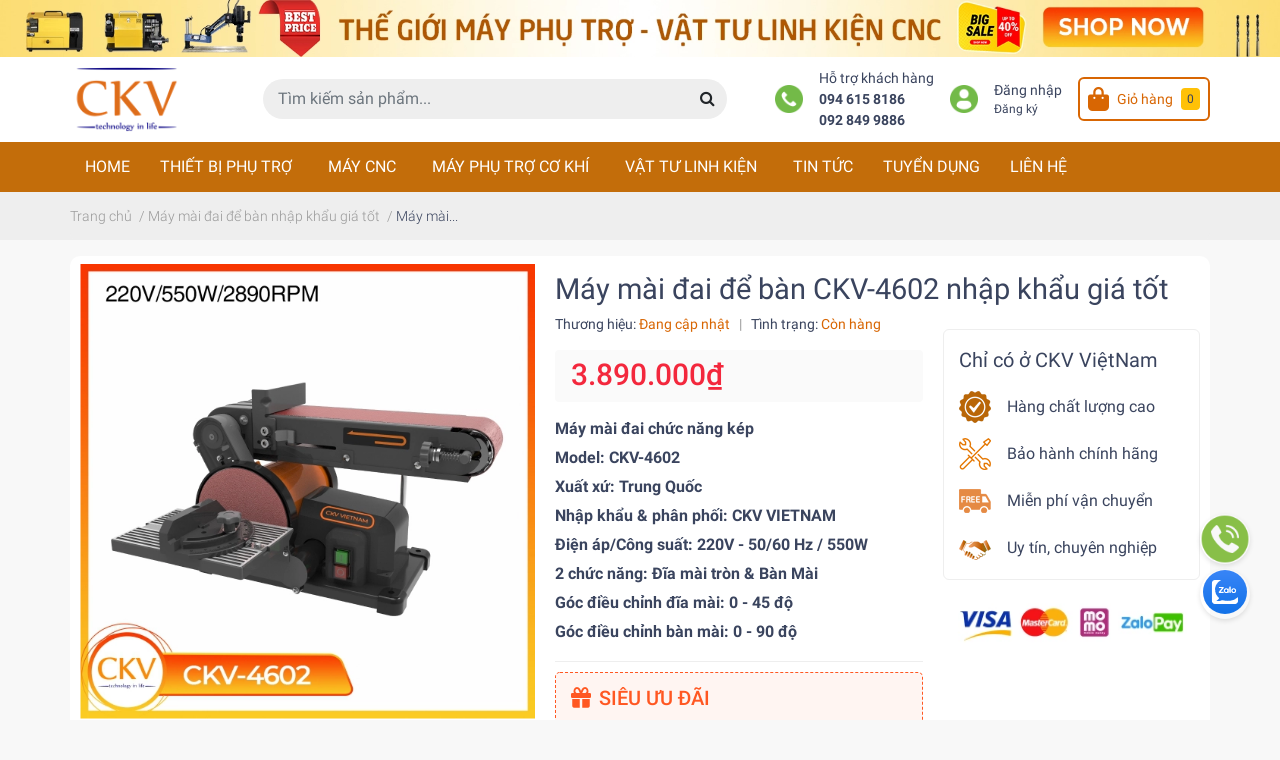

--- FILE ---
content_type: text/html; charset=utf-8
request_url: https://cokhickv.com/may-mai-dai-de-ban-ckv-4602-nhap-khau-gia-tot
body_size: 42999
content:
<!DOCTYPE html>
<html lang="vi">
	<head> 
		<meta name="facebook-domain-verification" content="jxorwwq20lxm4rshiftvmkqjmpyuds" />
		<!-- Google Tag Manager -->
		<script>(function(w,d,s,l,i){w[l]=w[l]||[];w[l].push({'gtm.start':
															  new Date().getTime(),event:'gtm.js'});var f=d.getElementsByTagName(s)[0],
	j=d.createElement(s),dl=l!='dataLayer'?'&l='+l:'';j.async=true;j.src=
		'https://www.googletagmanager.com/gtm.js?id='+i+dl;f.parentNode.insertBefore(j,f);
									})(window,document,'script','dataLayer','GTM-55LMP7P');</script>
		<!-- End Google Tag Manager -->
		<meta name="google-site-verification" content="sPu4JNg2LrDsbRacvT_iY-1Wt8flF_nvSa3xz6u6udo" />
		<meta charset="UTF-8" />
		<meta name="theme-color" content="#d86603" />
		<!-- Google tag (gtag.js) -->
		<script async src="https://www.googletagmanager.com/gtag/js?id=G-760HL212FK"></script>
		<script>
			window.dataLayer = window.dataLayer || [];
			function gtag(){dataLayer.push(arguments);}
			gtag('js', new Date());

			gtag('config', 'G-760HL212FK');
		</script>
		<!-- Google Tag Manager -->
		<script>(function(w,d,s,l,i){w[l]=w[l]||[];w[l].push({'gtm.start':
															  new Date().getTime(),event:'gtm.js'});var f=d.getElementsByTagName(s)[0],
	j=d.createElement(s),dl=l!='dataLayer'?'&l='+l:'';j.async=true;j.src=
		'https://www.googletagmanager.com/gtm.js?id='+i+dl;f.parentNode.insertBefore(j,f);
									})(window,document,'script','dataLayer','GTM-MRTSHQ2');</script>
		<!-- End Google Tag Manager -->
		<link rel="canonical" href="https://cokhickv.com/may-mai-dai-de-ban-ckv-4602-nhap-khau-gia-tot"/>
		<link rel="dns-prefetch" href="//cokhickv.com">
		<link rel="dns-prefetch" href="//bizweb.dktcdn.net/">
		<link rel="dns-prefetch" href="//www.google-analytics.com/">
		<link rel="dns-prefetch" href="//www.googletagmanager.com/"> 
		<link rel="dns-prefetch" href="https://fonts.gstatic.com/"/>
		<meta name='revisit-after' content='1 days' />
		<meta name="google-site-verification" content="7cnNaNmWVcr9nVA5JvK9bCN-yKgb1zwYfVqC2Y9RCZw" />
		<meta name="robots" content="noodp,index,follow" />		<meta name="viewport" content="width=device-width, initial-scale=1.0, maximum-scale=1.0, user-scalable=no" />
		<meta name="description" content="CKV-491E là dòng máy mài đai được thiết kế để bàn hiện đại. Với chức năng kép gồm bàn mài có thể điều chỉnh góc độ từ 0-90 độ, và đĩa mài tròn có đường kính 150mm.">
		<title>Máy mài đai để bàn CKV-4602 nhập khẩu giá tốt		</title>
		<link rel="preload" as='style'  type="text/css" href="//bizweb.dktcdn.net/100/447/860/themes/851081/assets/bootstrap-4-3-min.css?1758587909003">
<link rel="preload" as='style' type="text/css" href="//bizweb.dktcdn.net/100/447/860/themes/851081/assets/main.scss.css?1758587909003" >
<link rel="preload" as='style'  type="text/css" href="//bizweb.dktcdn.net/100/447/860/themes/851081/assets/responsive.scss.css?1758587909003" >

<link rel="preload" as='style'  type="text/css" href="//bizweb.dktcdn.net/100/447/860/themes/851081/assets/quickviews_popup_cart.scss.css?1758587909003" onload="this.rel='stylesheet'"  >
<link rel="preload" as='style'  type="text/css" href="//bizweb.dktcdn.net/100/447/860/themes/851081/assets/product_infor_style.scss.css?1758587909003">


<link rel="preload" as="image" href="//bizweb.dktcdn.net/thumb/medium/100/447/860/themes/851081/assets/logo.png?1758587909003"  media="screen and (min-width: 481px)">
<link rel="preload" as="image" href="//bizweb.dktcdn.net/thumb/small/100/447/860/themes/851081/assets/logo.png?1758587909003" media="screen and (max-width: 480px)" >



<link rel="preload" as="image" href="//bizweb.dktcdn.net/thumb/large/100/447/860/themes/851081/assets/top_banner.jpg?1758587909003"  >
<link rel="preload" as="image" href="//bizweb.dktcdn.net/100/447/860/themes/851081/assets/top_banner.jpg?1758587909003"  media="screen and (min-width: 481px)">


<link rel="preload" as="script" href="//bizweb.dktcdn.net/assets/themes_support/api.jquery.js" />
<link rel="preload" as="script" href="//bizweb.dktcdn.net/100/447/860/themes/851081/assets/main.js?1758587909003" />

<link rel="preload" as="image" href="//bizweb.dktcdn.net/thumb/1024x1024/100/447/860/products/ckv-4602-550w.jpg?v=1689351385647">
		<link rel="stylesheet" href="//bizweb.dktcdn.net/100/447/860/themes/851081/assets/bootstrap-4-3-min.css?1758587909003">
		<style>
			:root{
				--text-color: #3a445e;
				--text-secondary-color:#666666;
				--primary-color: #d86603;
				--secondary-color:#ffc107;
				--price-color: #f3283d;
				--topbar-bg: #fdd835;
				--topbar-color: #000000;
				--header-background: #fff;
				--header-color: var(--text-color);
				--label-background: #e2544a;
				--label-color: #ffffff;
				--main-menu-bg: #c36d0a;
				--main-menu-color: #ffffff;
				--footer-bg:#c36d0a;
				--footer-color:#ffffff;
				--show-loadmore: none!important;				--order-loadmore: -1!important;
			}
						body{
				--body-color: #f8f8f8
			}
					</style>
		<link href="//bizweb.dktcdn.net/100/447/860/themes/851081/assets/main.scss.css?1758587909003" rel="stylesheet" type="text/css" media="all" />	
		<link href="//bizweb.dktcdn.net/100/447/860/themes/851081/assets/product_infor_style.scss.css?1758587909003" rel="stylesheet" type="text/css" media="all" />
		<link href="//bizweb.dktcdn.net/100/447/860/themes/851081/assets/quickviews_popup_cart.scss.css?1758587909003" rel="stylesheet" type="text/css" media="all" />
										<link href="//bizweb.dktcdn.net/100/447/860/themes/851081/assets/product_style.scss.css?1758587909003" rel="stylesheet" type="text/css" media="all" />								<link href="//bizweb.dktcdn.net/100/447/860/themes/851081/assets/responsive.scss.css?1758587909003" rel="stylesheet" type="text/css" media="all" />
		<script>
	var Bizweb = Bizweb || {};
	Bizweb.store = 'cokhickv.mysapo.net';
	Bizweb.id = 447860;
	Bizweb.theme = {"id":851081,"name":"EGA Green","role":"main"};
	Bizweb.template = 'product';
	if(!Bizweb.fbEventId)  Bizweb.fbEventId = 'xxxxxxxx-xxxx-4xxx-yxxx-xxxxxxxxxxxx'.replace(/[xy]/g, function (c) {
	var r = Math.random() * 16 | 0, v = c == 'x' ? r : (r & 0x3 | 0x8);
				return v.toString(16);
			});		
</script>
<script>
	(function () {
		function asyncLoad() {
			var urls = ["//newproductreviews.sapoapps.vn/assets/js/productreviews.min.js?store=cokhickv.mysapo.net","https://memberdeals.sapoapps.vn/scripts/appbulk_member_deals.min.js?store=cokhickv.mysapo.net","https://statistic-blog-v2.sapoapps.vn/api/script-tag.js?store=cokhickv.mysapo.net","https://productsrecommend.sapoapps.vn/assets/js/script.js?store=cokhickv.mysapo.net","https://productstatistics.sapoapps.vn/scripts/ab_productstatistics_scripttag.min.js?store=cokhickv.mysapo.net","https://google-shopping-v2.sapoapps.vn/api/conversion-tracker/event-tag-conversion/3003?store=cokhickv.mysapo.net","https://google-shopping-v2.sapoapps.vn/api/conversion-tracker/event-tag/3003?store=cokhickv.mysapo.net","https://google-shopping-v2.sapoapps.vn/api/conversion-tracker/global-tag/3003?store=cokhickv.mysapo.net"];
			for (var i = 0; i < urls.length; i++) {
				var s = document.createElement('script');
				s.type = 'text/javascript';
				s.async = true;
				s.src = urls[i];
				var x = document.getElementsByTagName('script')[0];
				x.parentNode.insertBefore(s, x);
			}
		};
		window.attachEvent ? window.attachEvent('onload', asyncLoad) : window.addEventListener('load', asyncLoad, false);
	})();
</script>


<script>
	window.BizwebAnalytics = window.BizwebAnalytics || {};
	window.BizwebAnalytics.meta = window.BizwebAnalytics.meta || {};
	window.BizwebAnalytics.meta.currency = 'VND';
	window.BizwebAnalytics.tracking_url = '/s';

	var meta = {};
	
	meta.product = {"id": 31723105, "vendor": "", "name": "Máy mài đai để bàn CKV-4602 nhập khẩu giá tốt",
	"type": "", "price": 3890000 };
	
	
	for (var attr in meta) {
	window.BizwebAnalytics.meta[attr] = meta[attr];
	}
</script>

	
		<script src="/dist/js/stats.min.js?v=96f2ff2"></script>
	



<!-- Global site tag (gtag.js) - Google Analytics -->
<script async src="https://www.googletagmanager.com/gtag/js?id=G-0ME46YJBGW"></script>
<script>
  window.dataLayer = window.dataLayer || [];
  function gtag(){dataLayer.push(arguments);}
  gtag('js', new Date());

  gtag('config', 'G-0ME46YJBGW');
</script>
<!-- Google tag (gtag.js) -->
<script async src="https://www.googletagmanager.com/gtag/js?id=G-8FNKD5WTQW"></script>
<script>
  window.dataLayer = window.dataLayer || [];
  function gtag(){dataLayer.push(arguments);}
  gtag('js', new Date());

  gtag('config', 'G-8FNKD5WTQW');
</script>
<script>

	window.enabled_enhanced_ecommerce = false;

</script>

<script>

	try {
		gtag('event', 'view_item', {
			items: [
				{
					id: 31723105,
					name: "Máy mài đai để bàn CKV-4602 nhập khẩu giá tốt",
					brand: null,
					category: null,
					variant: "Default Title",
					price: '3890000'
				}
			]
		});
	} catch(e) { console.error('ga script error', e);}

</script>




<!--Facebook Pixel Code-->
<script>
	!function(f, b, e, v, n, t, s){
	if (f.fbq) return; n = f.fbq = function(){
	n.callMethod?
	n.callMethod.apply(n, arguments):n.queue.push(arguments)}; if (!f._fbq) f._fbq = n;
	n.push = n; n.loaded = !0; n.version = '2.0'; n.queue =[]; t = b.createElement(e); t.async = !0;
	t.src = v; s = b.getElementsByTagName(e)[0]; s.parentNode.insertBefore(t, s)}
	(window,
	document,'script','https://connect.facebook.net/en_US/fbevents.js');
	fbq('init', '339009211003278', {} , {'agent': 'plsapo'}); // Insert your pixel ID here.
	fbq('init', '600362182700462', {} , {'agent': 'plsapo'}); // Insert your pixel ID here.
	fbq('track', 'PageView',{},{ eventID: Bizweb.fbEventId });
	
	fbq('track', 'ViewContent', {
	content_ids: [31723105],
	content_name: '"Máy mài đai để bàn CKV-4602 nhập khẩu giá tốt"',
	content_type: 'product_group',
	value: '3890000',
	currency: window.BizwebAnalytics.meta.currency
	}, { eventID: Bizweb.fbEventId });
	
</script>
<noscript>
	<img height='1' width='1' style='display:none' src='https://www.facebook.com/tr?id=339009211003278,600362182700462&ev=PageView&noscript=1' />
</noscript>
<!--DO NOT MODIFY-->
<!--End Facebook Pixel Code-->



<script>
	var eventsListenerScript = document.createElement('script');
	eventsListenerScript.async = true;
	
	eventsListenerScript.src = "/dist/js/store_events_listener.min.js?v=1b795e9";
	
	document.getElementsByTagName('head')[0].appendChild(eventsListenerScript);
</script>






		<meta name="keywords" content="Máy mài đai để bàn CKV-4602 nhập khẩu giá tốt, Máy mài đai để bàn nhập khẩu giá tốt, máy mài đai CKV-4602 giá tốt, máy mài đai nhập khẩu giá tốt, Máy phụ trợ và vật tư cơ khí CNC chính hãng giá rẻ uy tín, cokhickv.com"/>
		

<meta property="og:type" content="product">
<meta property="og:title" content="Máy mài đai để bàn CKV-4602 nhập khẩu giá tốt">

<meta property="og:image" content="https://bizweb.dktcdn.net/thumb/grande/100/447/860/products/ckv-4602-550w.jpg?v=1689351385647">
<meta property="og:image:secure_url" content="https://bizweb.dktcdn.net/thumb/grande/100/447/860/products/ckv-4602-550w.jpg?v=1689351385647">

<meta property="og:image" content="https://bizweb.dktcdn.net/thumb/grande/100/447/860/products/ckv-4602w.jpg?v=1689351377537">
<meta property="og:image:secure_url" content="https://bizweb.dktcdn.net/thumb/grande/100/447/860/products/ckv-4602w.jpg?v=1689351377537">

<meta property="og:image" content="https://bizweb.dktcdn.net/thumb/grande/100/447/860/products/ckv-4602-1.jpg?v=1689351377537">
<meta property="og:image:secure_url" content="https://bizweb.dktcdn.net/thumb/grande/100/447/860/products/ckv-4602-1.jpg?v=1689351377537">

<meta property="og:price:amount" content="3.890.000">
<meta property="og:price:currency" content="VND">
<meta property="og:availability" content="InStock">
<meta property="product:item_group_id" content="31723105">
<meta property="product:retailer_item_id" content="92705526">

<meta property="og:description" content="CKV-491E là dòng máy mài đai được thiết kế để bàn hiện đại. Với chức năng kép gồm bàn mài có thể điều chỉnh góc độ từ 0-90 độ, và đĩa mài tròn có đường kính 150mm.">
<meta property="og:url" content="https://cokhickv.com/may-mai-dai-de-ban-ckv-4602-nhap-khau-gia-tot">
<meta property="og:site_name" content="Máy phụ trợ và vật tư cơ khí CNC chính hãng giá rẻ uy tín">		<link rel="icon" href="//bizweb.dktcdn.net/100/447/860/themes/851081/assets/favicon.png?1758587909003" type="image/x-icon" />		<link rel="preload" as="script" href="//bizweb.dktcdn.net/100/447/860/themes/851081/assets/jquery.js?1758587909003" />
		<script src="//bizweb.dktcdn.net/100/447/860/themes/851081/assets/jquery.js?1758587909003" type="text/javascript"></script>
				<link rel="preload" as="script" href="//bizweb.dktcdn.net/100/447/860/themes/851081/assets/slick-min.js?1758587909003" />
		<script src="//bizweb.dktcdn.net/100/447/860/themes/851081/assets/slick-min.js?1758587909003" type="text/javascript"></script>
						<script>var ProductReviewsAppUtil=ProductReviewsAppUtil || {};ProductReviewsAppUtil.store={name: 'Máy phụ trợ và vật tư cơ khí CNC chính hãng giá rẻ uy tín'};</script>


		
<script type="application/ld+json">
        {
        "@context": "http://schema.org",
        "@type": "BreadcrumbList",
        "itemListElement": 
        [
            {
                "@type": "ListItem",
                "position": 1,
                "item": 
                {
                  "@id": "https://cokhickv.com",
                  "name": "Trang chủ"
                }
            },
      
            {
                "@type": "ListItem",
                "position": 2,
                "item": 
                {
                  "@id": "https://cokhickv.com/may-mai-dai-de-ban-ckv-4602-nhap-khau-gia-tot",
                  "name": "Máy mài đai để bàn CKV-4602 nhập khẩu giá tốt"
                }
            }
      
        
      
      
      
      
    
        ]
        }
</script>
		<link rel="stylesheet" href="https://cdnjs.cloudflare.com/ajax/libs/font-awesome/6.1.1/css/all.min.css" integrity="sha512-KfkfwYDsLkIlwQp6LFnl8zNdLGxu9YAA1QvwINks4PhcElQSvqcyVLLD9aMhXd13uQjoXtEKNosOWaZqXgel0g==" crossorigin="anonymous" referrerpolicy="no-referrer" />
		<!--
Theme Information
--------------------------------------
Theme ID: EGA Green
Version: v1.6.0_20220120
Company: EGANY
Changelog: //bizweb.dktcdn.net/100/447/860/themes/851081/assets/ega-changelog.js?1758587909003
---------------------------------------
-->
		<!-- Messenger Plugin chat Code -->
    <div id="fb-root"></div>

    <!-- Your Plugin chat code -->
    <div id="fb-customer-chat" class="fb-customerchat">
    </div>

    <script>
      var chatbox = document.getElementById('fb-customer-chat');
      chatbox.setAttribute("page_id", "112749323539599");
      chatbox.setAttribute("attribution", "biz_inbox");
    </script>

    <!-- Your SDK code -->
    <script>
      window.fbAsyncInit = function() {
        FB.init({
          xfbml            : true,
          version          : 'v13.0'
        });
      };

      (function(d, s, id) {
        var js, fjs = d.getElementsByTagName(s)[0];
        if (d.getElementById(id)) return;
        js = d.createElement(s); js.id = id;
        js.src = 'https://connect.facebook.net/vi_VN/sdk/xfbml.customerchat.js';
        fjs.parentNode.insertBefore(js, fjs);
      }(document, 'script', 'facebook-jssdk'));
    </script>		<link href="//bizweb.dktcdn.net/100/447/860/themes/851081/assets/appbulk-product-statistics.css?1758587909003" rel="stylesheet" type="text/css" media="all" />
	</head>
	<body>
		<div class="opacity_menu"></div>
		<div class="top-banner" style="background: #fcdd74">
	<div class="container-fluid px-md-0 text-center" >
		<a href="/collections/all" title="Banner top">
			<picture>
				<source media="(max-width: 480px)" srcset="//bizweb.dktcdn.net/thumb/large/100/447/860/themes/851081/assets/top_banner.jpg?1758587909003">
				<img class='img-fluid' width=1322 height=76 src="//bizweb.dktcdn.net/100/447/860/themes/851081/assets/top_banner.jpg?1758587909003" alt="">
			</picture>

		</a>
	</div>

</div>
<header class="header header_menu">

	<div class="mid-header wid_100 d-flex align-items-center">
		<div class="container px-md-0">

			<div class="row align-items-center">
				<div class="col-4 header-right d-lg-none d-block">
					<div class="toggle-nav btn menu-bar mr-4 ml-0 p-0  d-lg-none d-flex text-white">
						<span class="bar"></span>
						<span class="bar"></span>
						<span class="bar"></span>
					</div>
				</div>
				<div class="col-4 col-lg-2 header-right">

					
					<a href="/" class="logo-wrapper ">	
						<picture>
							<source media="(max-width: 991px)" srcset="//bizweb.dktcdn.net/thumb/small/100/447/860/themes/851081/assets/logo.png?1758587909003" >
							<img width=110 height=66 class="img-fluid" src="//bizweb.dktcdn.net/thumb/medium/100/447/860/themes/851081/assets/logo.png?1758587909003" alt="logo Máy phụ trợ và vật tư cơ khí CNC chính hãng giá rẻ uy tín">
						</picture>
					</a>
					
				</div>
				<div class="col-xl-5 col-lg-4 col-12 header-center" id="search-header">
					<form action="/search" method="get" class="input-group search-bar custom-input-group " role="search">
						<input type="text" name="query" value="" autocomplete="off" placeholder="Tìm kiếm sản phẩm..."
							   class="input-group-field auto-search form-control " required="">
						<input type="hidden" name="type" value="product">
						<span class="input-group-btn ">
							<button type="submit" class="btn  icon-fallback-text h-100">
								<span class="fa fa-search"></span>
							</button>
						</span>
					</form>
				</div>
				<div class="col-4 col-xl-5 col-lg-6 ">
					<ul class="header-left mb-0 float-right list-unstyled  d-flex align-items-center">
	<li class='media d-lg-flex d-none hotline '>
		<img class="align-self-center mr-3 " loading="lazy" src="//bizweb.dktcdn.net/100/447/860/themes/851081/assets/phone.png?1758587909003" width="28" alt="phone"/>

		<div class="media-body d-md-flex flex-column d-none ">
			<span>Hỗ trợ khách hàng</span>
			<a class="font-weight-bold d-block" href="tel:0946158186" title="094 615 8186">
				094 615 8186
			</a>
			<a class="font-weight-bold d-block" href="tel:0928499886" title="092 849 9886">
				092 849 9886
			</a>
		</div>
	</li>
	<li class='ml-4 mr-4 mr-md-3 ml-md-3 media d-lg-flex d-none '>

		<img class="align-self-center mr-3 " loading="lazy" src="//bizweb.dktcdn.net/100/447/860/themes/851081/assets/account.png?1758587909003" width="28" alt="phone"/>
		<div class="media-body d-md-flex flex-column d-none ">
						<a rel="nofollow" href="/account/login"  class="d-block" title="Đăng nhập" >
				Đăng nhập
			</a>
			<small>
				<a href="/account/register" title="Đăng ký" class="font-weight: light">
					Đăng ký
				</a> </small> 
			
		</div>
	</li>
	<li class="cartgroup  ml-0 mr-2 mr-md-0">
	<div class="mini-cart text-xs-center">
		<a class="img_hover_cart" href="/cart" title="Giỏ hàng">
			<i class="fas fa-shopping-bag"></i>
			<span class='mx-2 d-md-block d-none'>Giỏ hàng</span>
			<span class="count_item count_item_pr">0</span>
		</a>
		<div class="top-cart-content card ">
			<ul id="cart-sidebar" class="mini-products-list count_li list-unstyled">
				<li class="list-item">
					<ul></ul>
				</li>
				<li class="action">

				</li>
			</ul>
		</div>
	</div>
</li>

</ul>

				</div>
			</div>
		</div>
	</div>

</header>

<!-- subheader == mobile nav -->
<div class="subheader ">
	<div class="container px-md-0">
	
		<div class="navigation--horizontal d-md-flex align-items-center d-none">
			<div class=" navigation-wrapper ">
						<nav>
<ul  class="navigation list-group list-group-flush scroll">
		
	
	
		
	<li class="menu-item list-group-item">
		<a href="/" class="menu-item__link" title="HOME">
		
			HOME 
		</a>			
			
			</li>
	
	
	
		
	<li class="menu-item list-group-item">
		<a href="/ban-gan-may-taro-cao-cap" class="menu-item__link" title="THIẾT BỊ PHỤ TRỢ">
		
			THIẾT BỊ PHỤ TRỢ 
			<i class='fas fa-caret-rightfloat-right' data-toggle-submenu></i>
		</a>			
			
				<div class="submenu scroll">
						<ul class="submenu__list">
				

				
				<li class="submenu__item submenu__item--main">
					<a class="link" href="/xe-nang-dien-phu-tro" title="XE NÂNG ĐIỆN PHỤ TRỢ">
						XE NÂNG ĐIỆN PHỤ TRỢ
					</a>
				</li>
				
				

				
				<li class="submenu__item submenu__item--main">
					<a class="link" href="/ban-gan-may-taro-cao-cap" title="BÀN GẮN MÁY TARO">
						BÀN GẮN MÁY TARO
					</a>
				</li>
				
				

				
				<li class="submenu__item submenu__item--main">
					<a class="link" href="/nam-cham-hut-cau" title="NAM CHÂM HÚT CẨU">
						NAM CHÂM HÚT CẨU
					</a>
				</li>
				
				

				
				<li class="submenu__item submenu__item--main">
					<a class="link" href="/de-tu-gan-may-taro-ren-tay-can" title="ĐẾ TỪ GẮN MÁY TARO">
						ĐẾ TỪ GẮN MÁY TARO
					</a>
				</li>
				
				

				
				<li class="submenu__item submenu__item--main">
					<a class="link" href="/ban-tu-co-cnc" title="BÀN TỪ CƠ MÁY PHAY">
						BÀN TỪ CƠ MÁY PHAY
					</a>
				</li>
				
				

				
				<li class="submenu__item submenu__item--main">
					<a class="link" href="/ban-tu-co-may-mai-cnc" title="BÀN TỪ CƠ MÁY MÀI">
						BÀN TỪ CƠ MÁY MÀI
					</a>
				</li>
				
				

				
				<li class="submenu__item submenu__item--main">
					<a class="link" href="/eto-thuy-luc-kep-phoi" title="ETO THỦY LỰC">
						ETO THỦY LỰC
					</a>
				</li>
				
				
			</ul>
		</div>
			</li>
	
	
	
		
	<li class="menu-item list-group-item">
		<a href="/may-cnc" class="menu-item__link" title="MÁY CNC">
		
			MÁY CNC 
			<i class='fas fa-caret-rightfloat-right' data-toggle-submenu></i>
		</a>			
			
				<div class="submenu scroll">
						<ul class="submenu__list">
				

				
				<li class="submenu__item submenu__item--main">
					<a class="link" href="/may-cat-day-cnc" title="MÁY CẮT DÂY CNC">
						MÁY CẮT DÂY CNC
					</a>
				</li>
				
				

				
				<li class="submenu__item submenu__item--main">
					<a class="link" href="/may-xung-cnc" title="MÁY XUNG CNC">
						MÁY XUNG CNC
					</a>
				</li>
				
				

				
				<li class="submenu__item submenu__item--main">
					<a class="link" href="/may-phay-cnc" title="MÁY PHAY CNC">
						MÁY PHAY CNC
					</a>
				</li>
				
				

				
				<li class="submenu__item submenu__item--main">
					<a class="link" href="/may-ban-lo-edm-cnc" title="MÁY BẮN LỖ CNC">
						MÁY BẮN LỖ CNC
					</a>
				</li>
				
				

				
				<li class="submenu__item submenu__item--main">
					<a class="link" href="/may-tien-cnc" title="MÁY TIỆN CNC">
						MÁY TIỆN CNC
					</a>
				</li>
				
				

				
				<li class="submenu__item submenu__item--main">
					<a class="link" href="/trung-tam-gia-cong-khoan-taro-cnc" title="TT GIA CÔNG KHOAN TARO CNC">
						TT GIA CÔNG KHOAN TARO CNC
					</a>
				</li>
				
				

				
				<li class="submenu__item submenu__item--main">
					<a class="link" href="/may-phay-co-dung-may-phay-van-nang" title="MÁY PHAY CƠ ĐỨNG">
						MÁY PHAY CƠ ĐỨNG
					</a>
				</li>
				
				
			</ul>
		</div>
			</li>
	
	
	
		
	<li class="menu-item list-group-item">
		<a href="/may-phu-tro-co-khi-cnc" class="menu-item__link" title="MÁY PHỤ TRỢ CƠ KHÍ">
		
			MÁY PHỤ TRỢ CƠ KHÍ 
			<i class='fas fa-caret-rightfloat-right' data-toggle-submenu></i>
		</a>			
			
				<div class="submenu scroll">
						<ul class="submenu__list">
				

				
				
				
				

				
				
				
				

				
				
				
				

				
				
				
				
			</ul>
		</div>
			</li>
	
	
	
		
	<li class="menu-item list-group-item">
		<a href="/vat-tu-linh-kien-co-khi-cnc" class="menu-item__link" title="VẬT TƯ LINH KIỆN">
		
			VẬT TƯ LINH KIỆN 
			<i class='fas fa-caret-rightfloat-right' data-toggle-submenu></i>
		</a>			
			
				<div class="submenu scroll">
						<ul class="submenu__list">
				

				
				
				
				

				
				
				
				

				
				
				
				

				
				
				
				

				
				
				
				

				
				
				
				

				
				
				
				

				
				
				
				

				
				<li class="submenu__item submenu__item--main">
					<a class="link" href="/da-mai-khuon-mau" title="Đá mài khuôn mẫu">
						Đá mài khuôn mẫu
					</a>
				</li>
				
				

				
				
				
				

				
				
				
				

				
				
				
				

				
				<li class="submenu__item submenu__item--main">
					<a class="link" href="/khuon-dot-lo-thuy-luc" title="Khuôn đột lỗ thủy lực">
						Khuôn đột lỗ thủy lực
					</a>
				</li>
				
				

				
				<li class="submenu__item submenu__item--main">
					<a class="link" href="/eto-mai-ckv-qgg-cho-may-mai-may-phay-trung-tam-gia-cong-cncett" title="Eto mài">
						Eto mài
					</a>
				</li>
				
				
			</ul>
		</div>
			</li>
	
	
	
		
	<li class="menu-item list-group-item">
		<a href="/tin-tuc" class="menu-item__link" title="TIN TỨC">
		
			TIN TỨC 
		</a>			
			
			</li>
	
	
	
		
	<li class="menu-item list-group-item">
		<a href="/tuyen-dung" class="menu-item__link" title="TUYỂN DỤNG">
		
			TUYỂN DỤNG 
		</a>			
			
			</li>
	
	
	
		
	<li class="menu-item list-group-item">
		<a href="/lien-he" class="menu-item__link" title="LIÊN HỆ">
		
			LIÊN HỆ 
		</a>			
			
			</li>
	
</ul>
	</nav>
			</div>
			<div class=" navigation-arrows ">
				<i class="fas fa-chevron-left prev disabled"></i>
				<i class="fas fa-chevron-right next"></i>
			</div>
		</div>
	
</div>
</div>

<script type="text/x-custom-template" data-template="stickyHeader">
<link rel="stylesheet" href="//bizweb.dktcdn.net/100/447/860/themes/851081/assets/sticky-header.css?1758587909003" >

<header class="header header_sticky">

	<div class="mid-header wid_100 d-flex align-items-center">
		<div class="container">

			<div class="row align-items-center">
				<div class="col-2 col-md-3 header-left d-lg-none d-block py-1">
					<div class="toggle-nav btn menu-bar mr-4 ml-0 p-0  d-lg-none d-flex text-white">
						<span class="bar"></span>
						<span class="bar"></span>
						<span class="bar"></span>
					</div>
				</div>
				<div class="col-4 col-xl-3 col-lg-3  header-left d-none d-lg-flex align-items-center h-100">

					<div class="toogle-nav-wrapper w-100 " >
						<div class=" d-flex align-items-center" style="height: 52px;">
							<div class="icon-bar btn menu-bar mr-2 ml-0 p-0 d-inline-flex">
							<span class="bar"></span>
							<span class="bar"></span>
							<span class="bar"></span>
						</div>
						Danh mục sản phẩm
						</div>
						
						<div class="navigation-wrapper">
							<nav>
<ul  class="navigation list-group list-group-flush scroll">
		
	
	
		
	<li class="menu-item list-group-item">
		<a href="/" class="menu-item__link" title="HOME">
		
			HOME 
		</a>			
			
			</li>
	
	
	
		
	<li class="menu-item list-group-item">
		<a href="/ban-gan-may-taro-cao-cap" class="menu-item__link" title="THIẾT BỊ PHỤ TRỢ">
		
			THIẾT BỊ PHỤ TRỢ 
			<i class='fas fa-caret-rightfloat-right' data-toggle-submenu></i>
		</a>			
			
				<div class="submenu scroll">
						<ul class="submenu__list">
				

				
				<li class="submenu__item submenu__item--main">
					<a class="link" href="/xe-nang-dien-phu-tro" title="XE NÂNG ĐIỆN PHỤ TRỢ">
						XE NÂNG ĐIỆN PHỤ TRỢ
					</a>
				</li>
				
				

				
				<li class="submenu__item submenu__item--main">
					<a class="link" href="/ban-gan-may-taro-cao-cap" title="BÀN GẮN MÁY TARO">
						BÀN GẮN MÁY TARO
					</a>
				</li>
				
				

				
				<li class="submenu__item submenu__item--main">
					<a class="link" href="/nam-cham-hut-cau" title="NAM CHÂM HÚT CẨU">
						NAM CHÂM HÚT CẨU
					</a>
				</li>
				
				

				
				<li class="submenu__item submenu__item--main">
					<a class="link" href="/de-tu-gan-may-taro-ren-tay-can" title="ĐẾ TỪ GẮN MÁY TARO">
						ĐẾ TỪ GẮN MÁY TARO
					</a>
				</li>
				
				

				
				<li class="submenu__item submenu__item--main">
					<a class="link" href="/ban-tu-co-cnc" title="BÀN TỪ CƠ MÁY PHAY">
						BÀN TỪ CƠ MÁY PHAY
					</a>
				</li>
				
				

				
				<li class="submenu__item submenu__item--main">
					<a class="link" href="/ban-tu-co-may-mai-cnc" title="BÀN TỪ CƠ MÁY MÀI">
						BÀN TỪ CƠ MÁY MÀI
					</a>
				</li>
				
				

				
				<li class="submenu__item submenu__item--main">
					<a class="link" href="/eto-thuy-luc-kep-phoi" title="ETO THỦY LỰC">
						ETO THỦY LỰC
					</a>
				</li>
				
				
			</ul>
		</div>
			</li>
	
	
	
		
	<li class="menu-item list-group-item">
		<a href="/may-cnc" class="menu-item__link" title="MÁY CNC">
		
			MÁY CNC 
			<i class='fas fa-caret-rightfloat-right' data-toggle-submenu></i>
		</a>			
			
				<div class="submenu scroll">
						<ul class="submenu__list">
				

				
				<li class="submenu__item submenu__item--main">
					<a class="link" href="/may-cat-day-cnc" title="MÁY CẮT DÂY CNC">
						MÁY CẮT DÂY CNC
					</a>
				</li>
				
				

				
				<li class="submenu__item submenu__item--main">
					<a class="link" href="/may-xung-cnc" title="MÁY XUNG CNC">
						MÁY XUNG CNC
					</a>
				</li>
				
				

				
				<li class="submenu__item submenu__item--main">
					<a class="link" href="/may-phay-cnc" title="MÁY PHAY CNC">
						MÁY PHAY CNC
					</a>
				</li>
				
				

				
				<li class="submenu__item submenu__item--main">
					<a class="link" href="/may-ban-lo-edm-cnc" title="MÁY BẮN LỖ CNC">
						MÁY BẮN LỖ CNC
					</a>
				</li>
				
				

				
				<li class="submenu__item submenu__item--main">
					<a class="link" href="/may-tien-cnc" title="MÁY TIỆN CNC">
						MÁY TIỆN CNC
					</a>
				</li>
				
				

				
				<li class="submenu__item submenu__item--main">
					<a class="link" href="/trung-tam-gia-cong-khoan-taro-cnc" title="TT GIA CÔNG KHOAN TARO CNC">
						TT GIA CÔNG KHOAN TARO CNC
					</a>
				</li>
				
				

				
				<li class="submenu__item submenu__item--main">
					<a class="link" href="/may-phay-co-dung-may-phay-van-nang" title="MÁY PHAY CƠ ĐỨNG">
						MÁY PHAY CƠ ĐỨNG
					</a>
				</li>
				
				
			</ul>
		</div>
			</li>
	
	
	
		
	<li class="menu-item list-group-item">
		<a href="/may-phu-tro-co-khi-cnc" class="menu-item__link" title="MÁY PHỤ TRỢ CƠ KHÍ">
		
			MÁY PHỤ TRỢ CƠ KHÍ 
			<i class='fas fa-caret-rightfloat-right' data-toggle-submenu></i>
		</a>			
			
				<div class="submenu scroll">
						<ul class="submenu__list">
				

				
				
				
				

				
				
				
				

				
				
				
				

				
				
				
				
			</ul>
		</div>
			</li>
	
	
	
		
	<li class="menu-item list-group-item">
		<a href="/vat-tu-linh-kien-co-khi-cnc" class="menu-item__link" title="VẬT TƯ LINH KIỆN">
		
			VẬT TƯ LINH KIỆN 
			<i class='fas fa-caret-rightfloat-right' data-toggle-submenu></i>
		</a>			
			
				<div class="submenu scroll">
						<ul class="submenu__list">
				

				
				
				
				

				
				
				
				

				
				
				
				

				
				
				
				

				
				
				
				

				
				
				
				

				
				
				
				

				
				
				
				

				
				<li class="submenu__item submenu__item--main">
					<a class="link" href="/da-mai-khuon-mau" title="Đá mài khuôn mẫu">
						Đá mài khuôn mẫu
					</a>
				</li>
				
				

				
				
				
				

				
				
				
				

				
				
				
				

				
				<li class="submenu__item submenu__item--main">
					<a class="link" href="/khuon-dot-lo-thuy-luc" title="Khuôn đột lỗ thủy lực">
						Khuôn đột lỗ thủy lực
					</a>
				</li>
				
				

				
				<li class="submenu__item submenu__item--main">
					<a class="link" href="/eto-mai-ckv-qgg-cho-may-mai-may-phay-trung-tam-gia-cong-cncett" title="Eto mài">
						Eto mài
					</a>
				</li>
				
				
			</ul>
		</div>
			</li>
	
	
	
		
	<li class="menu-item list-group-item">
		<a href="/tin-tuc" class="menu-item__link" title="TIN TỨC">
		
			TIN TỨC 
		</a>			
			
			</li>
	
	
	
		
	<li class="menu-item list-group-item">
		<a href="/tuyen-dung" class="menu-item__link" title="TUYỂN DỤNG">
		
			TUYỂN DỤNG 
		</a>			
			
			</li>
	
	
	
		
	<li class="menu-item list-group-item">
		<a href="/lien-he" class="menu-item__link" title="LIÊN HỆ">
		
			LIÊN HỆ 
		</a>			
			
			</li>
	
</ul>
	</nav>
						</div>
						
					</div>
					<div class="sticky-overlay">
						
					</div>
				</div>
				<div class=" col-8 col-md-6 col-lg-3 col-xl-4 header-center py-1" id="search-header">
					<form action="/search" method="get" class="input-group search-bar custom-input-group " role="search">
						<input type="text" name="query" value="" autocomplete="off" placeholder="Tìm kiếm sản phẩm..."
							   class="input-group-field auto-search form-control " required="">
						<input type="hidden" name="type" value="product">
						<span class="input-group-btn ">
							<button type="submit" class="btn  icon-fallback-text h-100">
								<span class="fa fa-search"></span>
							</button>
						</span>
					</form>
				</div>
				<div class="col-2 col-md-3 col-xl-5  col-lg-6 py-1">
					<ul class="header-left mb-0 float-right list-unstyled  d-flex align-items-center">
	<li class='media d-lg-flex d-none hotline '>
		<img class="align-self-center mr-3 " loading="lazy" src="//bizweb.dktcdn.net/100/447/860/themes/851081/assets/phone.png?1758587909003" width="28" alt="phone"/>

		<div class="media-body d-md-flex flex-column d-none ">
			<span>Hỗ trợ khách hàng</span>
			<a class="font-weight-bold d-block" href="tel:0946158186" title="094 615 8186">
				094 615 8186
			</a>
			<a class="font-weight-bold d-block" href="tel:0928499886" title="092 849 9886">
				092 849 9886
			</a>
		</div>
	</li>
	<li class='ml-4 mr-4 mr-md-3 ml-md-3 media d-lg-flex d-none '>

		<img class="align-self-center mr-3 " loading="lazy" src="//bizweb.dktcdn.net/100/447/860/themes/851081/assets/account.png?1758587909003" width="28" alt="phone"/>
		<div class="media-body d-md-flex flex-column d-none ">
						<a rel="nofollow" href="/account/login"  class="d-block" title="Đăng nhập" >
				Đăng nhập
			</a>
			<small>
				<a href="/account/register" title="Đăng ký" class="font-weight: light">
					Đăng ký
				</a> </small> 
			
		</div>
	</li>
	<li class="cartgroup  ml-0 mr-2 mr-md-0">
	<div class="mini-cart text-xs-center">
		<a class="img_hover_cart" href="/cart" title="Giỏ hàng">
			<i class="fas fa-shopping-bag"></i>
			<span class='mx-2 d-md-block d-none'>Giỏ hàng</span>
			<span class="count_item count_item_pr">0</span>
		</a>
		<div class="top-cart-content card ">
			<ul id="cart-sidebar" class="mini-products-list count_li list-unstyled">
				<li class="list-item">
					<ul></ul>
				</li>
				<li class="action">

				</li>
			</ul>
		</div>
	</div>
</li>

</ul>
				</div>
			</div>
		</div>
	</div>

</header>
</script>		 
 
 
 
 
<div class="hide-button-add-compare" style="display: none">
	<div class="row div-btn-add-compare" style="width: 100%; float: left;">
		<input type="button" class="btn-add-compare btn-may-mai-dai-de-ban-ckv-4602-nhap-khau-gia-tot" image="https://bizweb.dktcdn.net/100/447/860/products/ckv-4602w.jpg?v=1689351377537" alias="may-mai-dai-de-ban-ckv-4602-nhap-khau-gia-tot" name="Máy mài đai để bàn CKV-4602 nhập khẩu giá tốt" price="3.890.000" value="Thêm vào so sánh" />
	</div>
</div>















<section class="bread-crumb mb-3">
	<span class="crumb-border"></span>
	<div class="container px-md-0">
		<div class="row">
			<div class="col-12 a-left">
				<ul class="breadcrumb m-0 px-0">					
					<li class="home">
						<a  href="/" class='link' ><span >Trang chủ</span></a>						
						<span class="mr_lr">&nbsp;/&nbsp;</span>
					</li>
					
					
					<li>
						<a class="changeurl link"  href="/may-mai-dai-de-ban-nhap-khau-gia-tot"><span >Máy mài đai để bàn nhập khẩu giá tốt</span></a>						
						<span class="mr_lr">&nbsp;/&nbsp;</span>
					</li>
					
					<li><strong><span class="product-name">Máy mài...</span></strong></li>
					
				</ul>
			</div>
		</div>
	</div>
</section> 
<section class="product details-main" itemscope itemtype="https://schema.org/Product">	
	<meta itemprop="url" content="//cokhickv.com/may-mai-dai-de-ban-ckv-4602-nhap-khau-gia-tot">
	<meta itemprop="name" content="Máy mài đai để bàn CKV-4602 nhập khẩu giá tốt">
	<meta itemprop="image" content="http://bizweb.dktcdn.net/thumb/grande/100/447/860/products/ckv-4602-550w.jpg?v=1689351385647">
	<meta itemprop="description" content="Máy mài đai chức năng kép
Model: CKV-4602
Xuất xứ: Trung Quốc
Nhập khẩu &amp; phân phối: CKV VIETNAM
Điện áp/Công suất: 220V - 50/60 Hz / 550W
2 chức năng: Đĩa mài tròn &amp; Bàn Mài
Góc điều chỉnh đĩa mài: 0 - 45 độ
Góc điều chỉnh bàn mài: 0 - 90 độ">
	
	
	
	<meta itemprop="sku" content="MD4602">
	
	
	<div class="hidden" itemprop="offers" itemscope itemtype="http://schema.org/Offer">
		<div class="inventory_quantity hidden" itemscope itemtype="http://schema.org/ItemAvailability">
			
			<span class="a-stock" itemprop="supersededBy">
				Còn hàng
			</span>
			
		</div>
		<link itemprop="availability" href="http://schema.org/InStock">
		<meta itemprop="priceCurrency" content="VND">
		<meta itemprop="price" content="3890000">
		<meta itemprop="url" content="https://cokhickv.com/may-mai-dai-de-ban-ckv-4602-nhap-khau-gia-tot">
		
		<meta itemprop="priceValidUntil" content="2099-01-01">
	</div>
	
	<section class='section'>
		<form enctype="multipart/form-data" id="add-to-cart-form" action="/cart/add" method="post" class="form_background form-inline margin-bottom-0">
			<div class="container card py-2">
				<div class="section wrap-padding-15 wp_product_main">
					<div class="details-product section ">
						<div class="row ">
																					
							<div class="product-detail-left product-images col-xs-12 col-sm-12  col-md-8  mx-auto col-lg-5 ">
								<div class=" pb-3 pt-0  col_large_default large-image">

									
																		<div id="gallery_1" class="slider-for">
										
										
										
										
										
										
										
										
										
										
										
										
																				<div class="item ">
											<a class="d-block  pos-relative embed-responsive embed-responsive-1by1" 
											   href="https://bizweb.dktcdn.net/100/447/860/products/ckv-4602-550w.jpg?v=1689351385647" title="Máy mài đai để bàn CKV-4602 nhập khẩu giá tốt" data-image="https://bizweb.dktcdn.net/100/447/860/products/ckv-4602-550w.jpg?v=1689351385647" data-zoom-image="https://bizweb.dktcdn.net/100/447/860/products/ckv-4602-550w.jpg?v=1689351385647"  data-rel="prettyPhoto[product-gallery]" >	
												
							
					
										
					
										
					
			
																								<img class="img-fluid" style="--image-scale: 1"
													 data-img="https://bizweb.dktcdn.net/100/447/860/products/ckv-4602-550w.jpg?v=1689351385647" src="//bizweb.dktcdn.net/thumb/grande/100/447/860/products/ckv-4602-550w.jpg?v=1689351385647" 
													 alt="Máy mài đai để bàn CKV-4602 nhập khẩu giá tốt">
																							</a>
										</div>	
																				
																				<div class="item ">
											<a class="d-block  pos-relative embed-responsive embed-responsive-1by1" 
											   href="https://bizweb.dktcdn.net/100/447/860/products/ckv-4602w.jpg?v=1689351377537" title="Máy mài đai để bàn CKV-4602 nhập khẩu giá tốt" data-image="https://bizweb.dktcdn.net/100/447/860/products/ckv-4602w.jpg?v=1689351377537" data-zoom-image="https://bizweb.dktcdn.net/100/447/860/products/ckv-4602w.jpg?v=1689351377537"  data-rel="prettyPhoto[product-gallery]" >	
												
							
					
										
					
										
					
			
																								<img loading=lazy class="img-fluid" style="--image-scale: 1"
													 data-img="https://bizweb.dktcdn.net/100/447/860/products/ckv-4602w.jpg?v=1689351377537" src="//bizweb.dktcdn.net/thumb/1024x1024/100/447/860/products/ckv-4602w.jpg?v=1689351377537" 
													 alt="Máy mài đai để bàn CKV-4602 nhập khẩu giá tốt"
													 loading="lazy"
													 >
																							</a>
										</div>	
																				
																				<div class="item ">
											<a class="d-block  pos-relative embed-responsive embed-responsive-1by1" 
											   href="https://bizweb.dktcdn.net/100/447/860/products/ckv-4602-1.jpg?v=1689351377537" title="Máy mài đai để bàn CKV-4602 nhập khẩu giá tốt" data-image="https://bizweb.dktcdn.net/100/447/860/products/ckv-4602-1.jpg?v=1689351377537" data-zoom-image="https://bizweb.dktcdn.net/100/447/860/products/ckv-4602-1.jpg?v=1689351377537"  data-rel="prettyPhoto[product-gallery]" >	
												
							
					
										
					
										
					
			
																								<img loading=lazy class="img-fluid" style="--image-scale: 1"
													 data-img="https://bizweb.dktcdn.net/100/447/860/products/ckv-4602-1.jpg?v=1689351377537" src="//bizweb.dktcdn.net/thumb/1024x1024/100/447/860/products/ckv-4602-1.jpg?v=1689351377537" 
													 alt="Máy mài đai để bàn CKV-4602 nhập khẩu giá tốt"
													 loading="lazy"
													 >
																							</a>
										</div>	
																				
																				<div class="item ">
											<a class="d-block  pos-relative embed-responsive embed-responsive-1by1" 
											   href="https://bizweb.dktcdn.net/100/447/860/products/ckv-4602-4.jpg?v=1689351377537" title="Máy mài đai để bàn CKV-4602 nhập khẩu giá tốt" data-image="https://bizweb.dktcdn.net/100/447/860/products/ckv-4602-4.jpg?v=1689351377537" data-zoom-image="https://bizweb.dktcdn.net/100/447/860/products/ckv-4602-4.jpg?v=1689351377537"  data-rel="prettyPhoto[product-gallery]" >	
												
							
					
										
					
										
					
			
																								<img loading=lazy class="img-fluid" style="--image-scale: 1"
													 data-img="https://bizweb.dktcdn.net/100/447/860/products/ckv-4602-4.jpg?v=1689351377537" src="//bizweb.dktcdn.net/thumb/1024x1024/100/447/860/products/ckv-4602-4.jpg?v=1689351377537" 
													 alt="Máy mài đai để bàn CKV-4602 nhập khẩu giá tốt"
													 loading="lazy"
													 >
																							</a>
										</div>	
																				
																				<div class="item ">
											<a class="d-block  pos-relative embed-responsive embed-responsive-1by1" 
											   href="https://bizweb.dktcdn.net/100/447/860/products/ckv-4602-2.jpg?v=1689351377537" title="Máy mài đai để bàn CKV-4602 nhập khẩu giá tốt" data-image="https://bizweb.dktcdn.net/100/447/860/products/ckv-4602-2.jpg?v=1689351377537" data-zoom-image="https://bizweb.dktcdn.net/100/447/860/products/ckv-4602-2.jpg?v=1689351377537"  data-rel="prettyPhoto[product-gallery]" >	
												
							
					
										
					
										
					
			
																								<img loading=lazy class="img-fluid" style="--image-scale: 1"
													 data-img="https://bizweb.dktcdn.net/100/447/860/products/ckv-4602-2.jpg?v=1689351377537" src="//bizweb.dktcdn.net/thumb/1024x1024/100/447/860/products/ckv-4602-2.jpg?v=1689351377537" 
													 alt="Máy mài đai để bàn CKV-4602 nhập khẩu giá tốt"
													 loading="lazy"
													 >
																							</a>
										</div>	
																				
									</div>
																		
									<div class="hidden">
										
										
										
										
										<div class="item ">
											<a class="d-block  pos-relative embed-responsive embed-responsive-1by1" href="https://bizweb.dktcdn.net/100/447/860/products/ckv-4602w.jpg?v=1689351377537" title="Máy mài đai để bàn CKV-4602 nhập khẩu giá tốt" data-image="https://bizweb.dktcdn.net/100/447/860/products/ckv-4602w.jpg?v=1689351377537" 
											   data-zoom-image="https://bizweb.dktcdn.net/100/447/860/products/ckv-4602w.jpg?v=1689351377537"  
											   >	
											</a>
										</div>	
										
										
										
										
										<div class="item ">
											<a class="d-block  pos-relative embed-responsive embed-responsive-1by1" href="https://bizweb.dktcdn.net/100/447/860/products/ckv-4602-1.jpg?v=1689351377537" title="Máy mài đai để bàn CKV-4602 nhập khẩu giá tốt" data-image="https://bizweb.dktcdn.net/100/447/860/products/ckv-4602-1.jpg?v=1689351377537" 
											   data-zoom-image="https://bizweb.dktcdn.net/100/447/860/products/ckv-4602-1.jpg?v=1689351377537"  
											   >	
											</a>
										</div>	
										
										
										
										
										<div class="item ">
											<a class="d-block  pos-relative embed-responsive embed-responsive-1by1" href="https://bizweb.dktcdn.net/100/447/860/products/ckv-4602-4.jpg?v=1689351377537" title="Máy mài đai để bàn CKV-4602 nhập khẩu giá tốt" data-image="https://bizweb.dktcdn.net/100/447/860/products/ckv-4602-4.jpg?v=1689351377537" 
											   data-zoom-image="https://bizweb.dktcdn.net/100/447/860/products/ckv-4602-4.jpg?v=1689351377537"  
											   >	
											</a>
										</div>	
										
										
										
										
										<div class="item ">
											<a class="d-block  pos-relative embed-responsive embed-responsive-1by1" href="https://bizweb.dktcdn.net/100/447/860/products/ckv-4602-2.jpg?v=1689351377537" title="Máy mài đai để bàn CKV-4602 nhập khẩu giá tốt" data-image="https://bizweb.dktcdn.net/100/447/860/products/ckv-4602-2.jpg?v=1689351377537" 
											   data-zoom-image="https://bizweb.dktcdn.net/100/447/860/products/ckv-4602-2.jpg?v=1689351377537"  
											   >	
											</a>
										</div>	
										
									</div>
								</div>
								
								<div class="section slickthumb_relative_product_1">
									<div id="gallery_02" class=" slider-nav slickproduct thumb_product_details">
										
										
										
										
										
										
										
										
										
										
										

										
																				<div class="item">
											<a href="javascript:void(0)"  data-zoom-image="//bizweb.dktcdn.net/thumb/1024x1024/100/447/860/products/ckv-4602-550w.jpg?v=1689351385647">
												<img loading=lazy class="img-fluid" data-img="https://bizweb.dktcdn.net/100/447/860/products/ckv-4602-550w.jpg?v=1689351385647" 
													 src="//bizweb.dktcdn.net/thumb/1024x1024/100/447/860/products/ckv-4602-550w.jpg?v=1689351385647" 
													 alt="Máy mài đai để bàn CKV-4602 nhập khẩu giá tốt">
											</a>
										</div>
																				
																				<div class="item">
											<a href="javascript:void(0)"  data-zoom-image="//bizweb.dktcdn.net/thumb/1024x1024/100/447/860/products/ckv-4602w.jpg?v=1689351377537">
												<img loading=lazy class="img-fluid" data-img="https://bizweb.dktcdn.net/100/447/860/products/ckv-4602w.jpg?v=1689351377537" 
													 src="//bizweb.dktcdn.net/thumb/1024x1024/100/447/860/products/ckv-4602w.jpg?v=1689351377537" 
													 alt="Máy mài đai để bàn CKV-4602 nhập khẩu giá tốt">
											</a>
										</div>
																				
																				<div class="item">
											<a href="javascript:void(0)"  data-zoom-image="//bizweb.dktcdn.net/thumb/1024x1024/100/447/860/products/ckv-4602-1.jpg?v=1689351377537">
												<img loading=lazy class="img-fluid" data-img="https://bizweb.dktcdn.net/100/447/860/products/ckv-4602-1.jpg?v=1689351377537" 
													 src="//bizweb.dktcdn.net/thumb/1024x1024/100/447/860/products/ckv-4602-1.jpg?v=1689351377537" 
													 alt="Máy mài đai để bàn CKV-4602 nhập khẩu giá tốt">
											</a>
										</div>
																				
																				<div class="item">
											<a href="javascript:void(0)"  data-zoom-image="//bizweb.dktcdn.net/thumb/1024x1024/100/447/860/products/ckv-4602-4.jpg?v=1689351377537">
												<img loading=lazy class="img-fluid" data-img="https://bizweb.dktcdn.net/100/447/860/products/ckv-4602-4.jpg?v=1689351377537" 
													 src="//bizweb.dktcdn.net/thumb/1024x1024/100/447/860/products/ckv-4602-4.jpg?v=1689351377537" 
													 alt="Máy mài đai để bàn CKV-4602 nhập khẩu giá tốt">
											</a>
										</div>
																				
																				<div class="item">
											<a href="javascript:void(0)"  data-zoom-image="//bizweb.dktcdn.net/thumb/1024x1024/100/447/860/products/ckv-4602-2.jpg?v=1689351377537">
												<img loading=lazy class="img-fluid" data-img="https://bizweb.dktcdn.net/100/447/860/products/ckv-4602-2.jpg?v=1689351377537" 
													 src="//bizweb.dktcdn.net/thumb/1024x1024/100/447/860/products/ckv-4602-2.jpg?v=1689351377537" 
													 alt="Máy mài đai để bàn CKV-4602 nhập khẩu giá tốt">
											</a>
										</div>
																				
									</div>
								</div>
								
							</div>

							<div class="col-xs-12 col-sm-12  col-lg-7  details-pro py-2">
								<h1 class="title-product">Máy mài đai để bàn CKV-4602 nhập khẩu giá tốt</h1>
								<div class="row">
									<div class="col-12 col-md-7  " >
										
<div class="group-status">
	<span class="first_status">Thương hiệu:<span class="status_name">
		
		Đang cập nhật
		
		</span>
		<span class="line">&nbsp;&nbsp;|&nbsp;&nbsp;</span>
	</span>
	<span class="first_status status_2">
		Tình trạng: 
		
		
		<span class="status_name availabel">
			Còn hàng
		</span>
		
		
	</span>
</div>

<div class="price-box">
					
	<div class="special-price"><span class="price product-price">3.890.000₫</span> 
	</div> 
	<span class="old-price">
		<del class="price product-price-old sale"></del> 
	</span> 
	<!-- Giá -->
	
																		
</div>


<div class="product-summary">
	<div class="rte">
		
		<p><strong>Máy mài đai chức năng kép</strong></p>
<p><strong>Model: CKV-4602</strong></p>
<p><strong>Xuất xứ: Trung Quốc</strong></p>
<p><strong>Nhập khẩu &amp; phân phối: CKV VIETNAM</strong></p>
<p><b>Điện áp/Công suất: 220V - 50/60 Hz / 550W</b></p>
<p><strong>2 chức năng: Đĩa mài tròn &amp; Bàn Mài</strong></p>
<p><strong>Góc điều chỉnh đĩa mài: 0 - 45 độ</strong></p>
<p><strong>Góc điều chỉnh bàn mài: 0 - 90 độ</strong></p>
		
	</div>
</div>

<div class="bottom-cart px-md-0">
	<div class="back-index">
		<div class="gift-list">
			<label class="h5"><i class="fas fa-gift mr-2"></i> SIÊU ƯU ĐÃI</label>
			<ul class="free-gifts">
												 																
								<li class="mb-3  ">
					<span class="align-items-baseline  ">
						
						ƯU ĐÃI DÀNH RIÊNG CHO ĐƠN HÀNG TỪ 15.900.000Đ. 
											</span>

				</li>
																				 																
								<li class="mb-3  ">
					<span class="align-items-baseline  ">
						
						✅ Tặng ngay voucher giảm giá trực tiếp hoặc tặng sản phẩm máy móc, vật tư giá trị.
											</span>

				</li>
																				 																												 																												 																							</ul>
		</div>		
	</div>


</div>

<div class="form-product">

	
	<div class="box-variant clearfix ">
		
		<input type="hidden" name="variantId" value="92705526" />
		
	</div>
	<div class="form_button_details margin-top-15 w-100">
		<div class="form_product_content type1 ">
			<div class="soluong soluong_type_1 show">
				<label>Số lượng:</label>
				<div class="custom input_number_product custom-btn-number ">									
					<button class="btn btn_num num_1 button button_qty" onClick="var result = document.getElementById('qtym'); var qtypro = result.value; if( !isNaN( qtypro ) &amp;&amp; qtypro &gt; 1 ) result.value--;return false;" type="button">-</button>
					<input type="text" id="qtym" name="quantity" value="1" maxlength="3" class="form-control prd_quantity " onkeypress="if ( isNaN(this.value + String.fromCharCode(event.keyCode) )) return false;" onchange="if(this.value == 0)this.value=1;">
					<button class="btn btn_num num_2 button button_qty" onClick="var result = document.getElementById('qtym'); var qtypro = result.value; if( !isNaN( qtypro )) result.value++;return false;" type="button">+</button>
				</div>
			</div>
			<div class="button_actions clearfix">
				
				<button type="submit" class="btn btn_base btn_add_cart btn-cart add_to_cart">
					<span class="text_1">Thêm vào giỏ hàng</span>
				</button>									
				
			</div>

		</div>
	</div>
</div>
									</div>
									
									<div class="col-12 col-md-5  product-right">
																				<div class="product-policises-wrapper">
	<div class="m-0 mb-3" style="font-size: 20px;">
		Chỉ có ở CKV ViệtNam
	</div>
	<ul class="product-policises list-unstyled flex-column d-flex align-items-start  m-0">
												<li class="media">
			<div  class="mr-3">
				<img class="img-fluid"
					 loading=lazy
					 src="//bizweb.dktcdn.net/100/447/860/themes/851081/assets/policy_product_image_1.png?1758587909003" alt="Hàng chất lượng cao">
			</div>
			<div class="media-body"> 
				Hàng chất lượng cao
			</div>
		</li>
														<li class="media">
			<div  class="mr-3">
				<img class="img-fluid"
					 loading=lazy
					 src="//bizweb.dktcdn.net/100/447/860/themes/851081/assets/policy_product_image_2.png?1758587909003" alt="Bảo hành chính hãng">
			</div>
			<div class="media-body"> 
				Bảo hành chính hãng
			</div>
		</li>
														<li class="media">
			<div  class="mr-3">
				<img class="img-fluid"
					 loading=lazy
					 src="//bizweb.dktcdn.net/100/447/860/themes/851081/assets/policy_product_image_3.png?1758587909003" alt="Miễn phí vận chuyển">
			</div>
			<div class="media-body"> 
				Miễn phí vận chuyển
			</div>
		</li>
														<li class="media">
			<div  class="mr-3">
				<img class="img-fluid"
					 loading=lazy
					 src="//bizweb.dktcdn.net/100/447/860/themes/851081/assets/policy_product_image_4.png?1758587909003" alt="Uy tín, chuyên nghiệp">
			</div>
			<div class="media-body"> 
				Uy tín, chuyên nghiệp
			</div>
		</li>
					</ul>
</div>
																														<div class="product-trustbadge my-3">
											<a href="#" title="Phương thức thanh toán">
												<img loading=lazy class="img-fluid" 
													 src="//bizweb.dktcdn.net/100/447/860/themes/851081/assets/product_banner_img.jpg?1758587909003" alt="Phương thức thanh toán">
											</a>
										</div>
																			</div>
									
								</div>
								<div class="abps-productdetail ab-hide" ab-data-productid="31723105"></div>
							</div>
						</div>
					</div>
				</div>
			</div>
		</form>
		<div class="md-discount-box-inform" id="md-discount-box-inform"></div>
	</section>
	<section class="section sec_tab ">
		<div class="container card  px-3 py-3">
			<div class="row">
				<div class="col-12 col-md-12">
					
					<h2 style="text-align: justify;"><span style="color:#e74c3c;"><strong><span style="font-size:18px;">Máy mài đai để bàn CKV-4602 nhập khẩu giá tốt</span></strong></span></h2>
<p style="text-align: justify;">Để có một sản phẩm máy mài bàn 2 trong 1 với giá thành tốt thì <strong>CKV-4602</strong> là sản phẩm Quý khách hàng không thể bỏ qua. Thiết kế hiện đại với ngoại quan nổi bật, khung vỏ bằng gang chắc chắn, trang bị động cơ với 550W mạnh mẽ. <strong>CKV-4602</strong> với 2 chức năng mài trong một: mài đai và mài bằng đĩa tròn với đường kính 150mm.</p>
<p style="text-align: center;"><img alt="Ngoại quan của máy mài đai để bàn CKV-4602" data-thumb="original" original-height="1200" original-width="1200" src="//bizweb.dktcdn.net/100/447/860/files/ckv-4602-3.jpg?v=1688811237190" style="width: 60%;" /></p>
<p style="text-align: center;"><strong>Ngoại quan của máy mài đai để bàn&nbsp;CKV-4602</strong></p>
<p style="text-align: justify;">Sản phẩm được<strong> CKV VIETNAM</strong> nhập khẩu và phân phối toàn quốc.</p>
<p style="text-align: justify;"><strong>Thông tin sản phẩm:</strong></p>
<table border="1" cellpadding="1" cellspacing="1" style="width:80%;">
<tbody>
<tr>
	<td><strong>Model</strong></td>
	<td style="text-align: center;"><b>CKV-4602</b></td>
</tr>
<tr>
	<td>Điện áp</td>
	<td style="text-align: center;">220V - 50/60 Hz</td>
</tr>
<tr>
	<td>Công suất</td>
	<td style="text-align: center;">550W</td>
</tr>
<tr>
	<td>Tốc độ quay</td>
	<td style="text-align: center;">2980 Rpm</td>
</tr>
<tr>
	<td>Đường kính đĩa mài</td>
	<td style="text-align: center;">150 mm</td>
</tr>
<tr>
	<td>Kích thước bàn mài</td>
	<td style="text-align: center;">202x136 mm</td>
</tr>
<tr>
	<td>Tốc độ mài của bàn</td>
	<td style="text-align: center;">450 Rpm</td>
</tr>
<tr>
	<td>Góc điều chỉnh đĩa mài</td>
	<td style="text-align: center;">0 - 45 độ</td>
</tr>
<tr>
	<td>Góc điều chỉnh bàn mài</td>
	<td style="text-align: center;">0 - 90 độ</td>
</tr>
<tr>
	<td>Kích thước dây mài</td>
	<td style="text-align: center;">915x100x80 mm ( 80 là đường kính cong )</td>
</tr>
<tr>
	<td>Kích thước đóng gói</td>
	<td style="text-align: center;">515x320x330 mm</td>
</tr>
<tr>
	<td>Trọng lượng máy</td>
	<td style="text-align: center;">11.5/12.7kg</td>
</tr>
</tbody></table>
<p style="text-align: justify;">&nbsp;</p>
<p style="text-align: justify;"><strong>Một số đặc điểm máy mài đai để bàn CKV-4602</strong></p>
<p style="text-align: justify;">1/ Chức năng kép: Bàn mài &amp; đĩa mài, cho phép trà&nbsp;chỉ với 1 máy duy nhất.</p>
<p style="text-align: justify;">2/ Thiết kế hiện đại, bàn trà và đĩa trà 150 mm được làm từ gang chắc chắn.</p>
<p style="text-align: justify;">3/ Bàn mài nhám có thể trà ở vị trí đứng, nằm và nghiêng góc từ 0 - 90 độ để tiếp cận những vị trí khó mài</p>
<p style="text-align: justify;">4/ Bàn làm việc tại đĩa mài làm từ nhôm đúc cho phép có thể nghiêng góc từ 0 - 45 độ,&nbsp;kết hợp với&nbsp;thước đo góc từ 0 - 60 độ cho phép đạt kết quả mài cao hơn so với máy mài thông thường.</p>
<p style="text-align: justify;">5/ Động cơ mạnh mẽ 550W, tuổi thọ cao, vận hành mạnh mẽ trơn tru</p>
<p style="text-align: justify;">6/ CKV-4602 có 2 cổng hút riêng biệt cho hiệu quả hút bụi tối đa</p>
<p style="text-align: justify;">7/ Trang bị cửa số kiểm tra dây đai trong suốt cùng tấm che bảo vệ</p>
<p style="text-align: justify;">8/ Thiết kế điều chỉnh dây đai mài nhanh và thay thế dễ dàng</p>
<p style="text-align: justify;">9/ Công tắc được bọc tránh gây rò rỉ điện...</p>
<p style="text-align: justify;">10/ Chức năng chính của dòng sản phẩm này là&nbsp;để mài bavia, mài vát và chà nhám gỗ, nhựa và kim loại, cũng như mài bavia, vát cạnh và mài kim loại.</p>
<p style="text-align: justify;"><b>Video giới thiệu sản phẩm:</b></p>
<p style="text-align: center;"><iframe allow="accelerometer; autoplay; clipboard-write; encrypted-media; gyroscope; picture-in-picture; web-share" allowfullscreen="" frameborder="0" height="315" longdesc="Video giới thiệu máy mài đai trà nhám CKV-491C" scrolling="no" src="https://www.youtube.com/embed/aFSz5DR0L4o" title="YouTube video player" width="560"></iframe></p>
<p style="text-align: center;"><strong>Video giới thiệu máy mài đai trà nhám CKV-46M</strong></p>
<p style="text-align: justify;"><b>Để được hỗ trợ thêm các vấn đề liên quan đến đơn hàng, báo giá, vui lòng liên hệ:</b></p>
<p style="text-align: justify;">Hotline 1 - Zalo: <a href="TEL:094%20615%208186" style="color:blue; text-decoration:underline"><b>094 615 8186</b></a></p>
<p style="text-align: justify;">Hotline 2 - Zalo: <a href="TEL:092%20849%209886" style="color:blue; text-decoration:underline"><b>092 849 9886 </b></a></p>
<p style="text-align: justify;">Email: info86.ckv@gmail.com</p>
<p style="text-align: justify;"><b>Sản phẩm được bảo hành 6 tháng theo </b><a href="https://cokhickv.com/chinh-sach-bao-hanh" style="color:blue; text-decoration:underline"><b>chính sách</b></a><b> của CKV VIETNAM</b></p>				</div>
				
			</div>
		</div>
	</section>
		<section class="section" id="section-review">
		<div class="container card py-2">
			<div class="title_module section heading-bar d-flex justify-content-between align-items-center">
				<div class="bf_flower heading-bar__title">
					Khách hàng nhận xét
				</div>

			</div>
			<div >
				<div id="sapo-product-reviews" class="sapo-product-reviews" data-id="31723105">
    <div id="sapo-product-reviews-noitem" style="display: none;">
        <div class="content">
            <p data-content-text="language.suggest_noitem"></p>
            <div class="product-reviews-summary-actions">
                <button type="button" class="btn-new-review" onclick="BPR.newReview(this); return false;" data-content-str="language.newreview"></button>
            </div>
            <div id="noitem-bpr-form_" data-id="formId" class="noitem-bpr-form" style="display:none;"><div class="sapo-product-reviews-form"></div></div>
        </div>
    </div>
    
</div>

			</div>
		</div>
	</section>
	<section class="section">
		<div class="container card py-2">
			<link href="//bizweb.dktcdn.net/100/447/860/themes/851081/assets/bpr-products-module.css?1758587909003" rel="stylesheet" type="text/css" media="all" />
<div class="sapo-product-reviews-module"></div>
		</div>
	</section>
	
	
	<section class="section sec_tab  " >
		






<div class="container  card py-2 ">
	<div class="title_module section heading-bar d-flex justify-content-between align-items-center">
		<div class="bf_flower heading-bar__title">
			<a href="/" title="VẬT TƯ LIÊN QUAN">VẬT TƯ LIÊN QUAN</a>
		</div>
	</div>
			<p>
		Không có sản phẩm nào cùng loại
	</p>
		</div>

<script>
	function relatedProductSlide(){
		if(window.matchMedia('(min-width: 768px)').matches && $('.slickrelated .item').length >= 5){
			$('.slickrelated').slick({
				autoplay: false,
				autoplaySpeed: 6000,
				dots: false,
				arrows: true,
				infinite: false,
				speed: 300,
				slidesToShow: 4,
				slidesToScroll: 4,
				centerMode: false,
				responsive: [
					{
						breakpoint: 1200,
						settings: {
							slidesToShow: 4,
							slidesToScroll: 4
						}
					},
					{
						breakpoint: 991,
						settings: {
							slidesToShow: 3,
							slidesToScroll: 1
						}
					},
					{
						breakpoint: 767,
						settings: {
							slidesToShow: 2,
							slidesToScroll: 2
						}
					}
				]
			});
		}

	}
	function initProductsRelated(){
		const tag = ""
		const relatedType = "tag"
		const id= "31723105"
		if(relatedType === 'tag'){
			$.get(`/search?q= NOT id:${id} AND tags:(${tag})&view=related`).then(resposne=>{
				if(resposne && resposne.length){
					$('.slickrelated').append(resposne)
					relatedProductSlide()
				}else{
					$('.slickrelated').append(`<p>Không có sản phẩm nào cùng loại</p>`)
				}
			})
		}else{
			relatedProductSlide()
		}

	}

	initProductsRelated()
</script>

<style>

</style>
	</section>
	

</section>




<script> 
	var ww = $(window).width();
	var getLimit = 3;
	var productDetail = {"id":31723105,"name":"Máy mài đai để bàn CKV-4602 nhập khẩu giá tốt","alias":"may-mai-dai-de-ban-ckv-4602-nhap-khau-gia-tot","vendor":null,"type":null,"content":"<h2 style=\"text-align: justify;\"><span style=\"color:#e74c3c;\"><strong><span style=\"font-size:18px;\">Máy mài đai để bàn CKV-4602 nhập khẩu giá tốt</span></strong></span></h2>\n<p style=\"text-align: justify;\">Để có một sản phẩm máy mài bàn 2 trong 1 với giá thành tốt thì <strong>CKV-4602</strong> là sản phẩm Quý khách hàng không thể bỏ qua. Thiết kế hiện đại với ngoại quan nổi bật, khung vỏ bằng gang chắc chắn, trang bị động cơ với 550W mạnh mẽ. <strong>CKV-4602</strong> với 2 chức năng mài trong một: mài đai và mài bằng đĩa tròn với đường kính 150mm.</p>\n<p style=\"text-align: center;\"><img alt=\"Ngoại quan của máy mài đai để bàn\u00A0CKV-4602\" data-thumb=\"original\" original-height=\"1200\" original-width=\"1200\" src=\"//bizweb.dktcdn.net/100/447/860/files/ckv-4602-3.jpg?v=1688811237190\" style=\"width: 60%;\" /></p>\n<p style=\"text-align: center;\"><strong>Ngoại quan của máy mài đai để bàn&nbsp;CKV-4602</strong></p>\n<p style=\"text-align: justify;\">Sản phẩm được<strong> CKV VIETNAM</strong> nhập khẩu và phân phối toàn quốc.</p>\n<p style=\"text-align: justify;\"><strong>Thông tin sản phẩm:</strong></p>\n<table border=\"1\" cellpadding=\"1\" cellspacing=\"1\" style=\"width:80%;\">\n<tbody>\n<tr>\n\t<td><strong>Model</strong></td>\n\t<td style=\"text-align: center;\"><b>CKV-4602</b></td>\n</tr>\n<tr>\n\t<td>Điện áp</td>\n\t<td style=\"text-align: center;\">220V - 50/60 Hz</td>\n</tr>\n<tr>\n\t<td>Công suất</td>\n\t<td style=\"text-align: center;\">550W</td>\n</tr>\n<tr>\n\t<td>Tốc độ quay</td>\n\t<td style=\"text-align: center;\">2980 Rpm</td>\n</tr>\n<tr>\n\t<td>Đường kính đĩa mài</td>\n\t<td style=\"text-align: center;\">150 mm</td>\n</tr>\n<tr>\n\t<td>Kích thước bàn mài</td>\n\t<td style=\"text-align: center;\">202x136 mm</td>\n</tr>\n<tr>\n\t<td>Tốc độ mài của bàn</td>\n\t<td style=\"text-align: center;\">450 Rpm</td>\n</tr>\n<tr>\n\t<td>Góc điều chỉnh đĩa mài</td>\n\t<td style=\"text-align: center;\">0 - 45 độ</td>\n</tr>\n<tr>\n\t<td>Góc điều chỉnh bàn mài</td>\n\t<td style=\"text-align: center;\">0 - 90 độ</td>\n</tr>\n<tr>\n\t<td>Kích thước dây mài</td>\n\t<td style=\"text-align: center;\">915x100x80 mm ( 80 là đường kính cong )</td>\n</tr>\n<tr>\n\t<td>Kích thước đóng gói</td>\n\t<td style=\"text-align: center;\">515x320x330 mm</td>\n</tr>\n<tr>\n\t<td>Trọng lượng máy</td>\n\t<td style=\"text-align: center;\">11.5/12.7kg</td>\n</tr>\n</tbody></table>\n<p style=\"text-align: justify;\">&nbsp;</p>\n<p style=\"text-align: justify;\"><strong>Một số đặc điểm máy mài đai để bàn CKV-4602</strong></p>\n<p style=\"text-align: justify;\">1/ Chức năng kép: Bàn mài &amp; đĩa mài, cho phép trà&nbsp;chỉ với 1 máy duy nhất.</p>\n<p style=\"text-align: justify;\">2/ Thiết kế hiện đại, bàn trà và đĩa trà 150 mm được làm từ gang chắc chắn.</p>\n<p style=\"text-align: justify;\">3/ Bàn mài nhám có thể trà ở vị trí đứng, nằm và nghiêng góc từ 0 - 90 độ để tiếp cận những vị trí khó mài</p>\n<p style=\"text-align: justify;\">4/ Bàn làm việc tại đĩa mài làm từ nhôm đúc cho phép có thể nghiêng góc từ 0 - 45 độ,&nbsp;kết hợp với&nbsp;thước đo góc từ 0 - 60 độ cho phép đạt kết quả mài cao hơn so với máy mài thông thường.</p>\n<p style=\"text-align: justify;\">5/ Động cơ mạnh mẽ 550W, tuổi thọ cao, vận hành mạnh mẽ trơn tru</p>\n<p style=\"text-align: justify;\">6/ CKV-4602 có 2 cổng hút riêng biệt cho hiệu quả hút bụi tối đa</p>\n<p style=\"text-align: justify;\">7/ Trang bị cửa số kiểm tra dây đai trong suốt cùng tấm che bảo vệ</p>\n<p style=\"text-align: justify;\">8/ Thiết kế điều chỉnh dây đai mài nhanh và thay thế dễ dàng</p>\n<p style=\"text-align: justify;\">9/ Công tắc được bọc tránh gây rò rỉ điện...</p>\n<p style=\"text-align: justify;\">10/ Chức năng chính của dòng sản phẩm này là&nbsp;để mài bavia, mài vát và chà nhám gỗ, nhựa và kim loại, cũng như mài bavia, vát cạnh và mài kim loại.</p>\n<p style=\"text-align: justify;\"><b>Video giới thiệu sản phẩm:</b></p>\n<p style=\"text-align: center;\"><iframe allow=\"accelerometer; autoplay; clipboard-write; encrypted-media; gyroscope; picture-in-picture; web-share\" allowfullscreen=\"\" frameborder=\"0\" height=\"315\" longdesc=\"Video giới thiệu máy mài đai trà nhám CKV-491C\" scrolling=\"no\" src=\"https://www.youtube.com/embed/aFSz5DR0L4o\" title=\"YouTube video player\" width=\"560\"></iframe></p>\n<p style=\"text-align: center;\"><strong>Video giới thiệu máy mài đai trà nhám CKV-46M</strong></p>\n<p style=\"text-align: justify;\"><b>Để được hỗ trợ thêm các vấn đề liên quan đến đơn hàng, báo giá, vui lòng liên hệ:</b></p>\n<p style=\"text-align: justify;\">Hotline 1 - Zalo: <a href=\"TEL:094%20615%208186\" style=\"color:blue; text-decoration:underline\"><b>094 615 8186</b></a></p>\n<p style=\"text-align: justify;\">Hotline 2 - Zalo: <a href=\"TEL:092%20849%209886\" style=\"color:blue; text-decoration:underline\"><b>092 849 9886 </b></a></p>\n<p style=\"text-align: justify;\">Email: info86.ckv@gmail.com</p>\n<p style=\"text-align: justify;\"><b>Sản phẩm được bảo hành 6 tháng theo </b><a href=\"https://cokhickv.com/chinh-sach-bao-hanh\" style=\"color:blue; text-decoration:underline\"><b>chính sách</b></a><b> của CKV VIETNAM</b></p>","summary":"<p><strong>Máy mài đai chức năng kép</strong></p>\n<p><strong>Model: CKV-4602</strong></p>\n<p><strong>Xuất xứ: Trung Quốc</strong></p>\n<p><strong>Nhập khẩu &amp; phân phối: CKV VIETNAM</strong></p>\n<p><b>Điện áp/Công suất: 220V - 50/60 Hz / 550W</b></p>\n<p><strong>2 chức năng: Đĩa mài tròn &amp; Bàn Mài</strong></p>\n<p><strong>Góc điều chỉnh đĩa mài: 0 - 45 độ</strong></p>\n<p><strong>Góc điều chỉnh bàn mài: 0 - 90 độ</strong></p>","template_layout":"product","available":true,"tags":["máy mài đai CKV-4602 giá tốt","máy mài đai nhập khẩu giá tốt"],"price":3890000.0000,"price_min":3890000.0000,"price_max":3890000.0000,"price_varies":false,"compare_at_price":0,"compare_at_price_min":0,"compare_at_price_max":0,"compare_at_price_varies":false,"variants":[{"id":92705526,"barcode":null,"sku":"MD4602","unit":null,"title":"Default Title","options":["Default Title"],"option1":"Default Title","option2":null,"option3":null,"available":true,"taxable":false,"price":3890000.0000,"compare_at_price":null,"inventory_management":null,"inventory_policy":"deny","inventory_quantity":0,"weight_unit":"kg","weight":21000,"requires_shipping":true,"image":{"src":"https://bizweb.dktcdn.net/100/447/860/products/ckv-4602-550w.jpg?v=1689351385647"}}],"featured_image":{"src":"https://bizweb.dktcdn.net/100/447/860/products/ckv-4602-550w.jpg?v=1689351385647"},"images":[{"src":"https://bizweb.dktcdn.net/100/447/860/products/ckv-4602-550w.jpg?v=1689351385647"},{"src":"https://bizweb.dktcdn.net/100/447/860/products/ckv-4602w.jpg?v=1689351377537"},{"src":"https://bizweb.dktcdn.net/100/447/860/products/ckv-4602-1.jpg?v=1689351377537"},{"src":"https://bizweb.dktcdn.net/100/447/860/products/ckv-4602-4.jpg?v=1689351377537"},{"src":"https://bizweb.dktcdn.net/100/447/860/products/ckv-4602-2.jpg?v=1689351377537"}],"options":["Title"],"created_on":"2023-07-06T15:38:06","modified_on":"2024-05-15T09:30:20","published_on":"2023-07-08T15:03:00"}

		function validate(evt) {
			var theEvent = evt || window.event;
			var key = theEvent.keyCode || theEvent.which;
			key = String.fromCharCode( key );
			var regex = /[0-9]|\./;
			if( !regex.test(key) ) {
				theEvent.returnValue = false;
				if(theEvent.preventDefault) theEvent.preventDefault();
			}
		}

	var selectCallback = function (variant, selector) {
		if (variant) {
			var form = jQuery('#' + selector.domIdPrefix).closest('form');

			for (var i = 0, length = variant.options.length; i < length; i++) {

				var radioButton = form.find('.swatch[data-option-index="' + i + '"] :radio[value="' + variant.options[i] + '"]');
				if (radioButton.size()) {
					radioButton.get(0).checked = true;
				}
			}
		}
		var addToCart = jQuery('.form-product .btn-cart'),
			group = jQuery('.form_product_content'),
			form = jQuery('.form-product .button_actions'),
			form2 = jQuery('.soluong'),
			product_sku = jQuery('.details-pro .product_sku .status_name'),
			productPrice = jQuery('.details-pro .special-price .product-price'),
			qty = jQuery('.first_status .availabel'),
			sale = jQuery('.details-pro .old-price .product-price-old'),
			comparePrice = jQuery('.details-pro .old-price .product-price-old'),
			vat = jQuery('.form-group .vat');

		/* SKU */
		if (variant && variant.sku != "" && variant.sku != null) {
			product_sku.html(variant.sku);
		} else {
			product_sku.html('Đang cập nhật');
		}
		/*** VAT ***/
		if (variant) {
			if (variant.taxable) {
				$('.form-group').removeClass('hidden').find('.vat').text('(Đã bao gồm VAT)');
			} else {
				$('.form-group').removeClass('hidden').find('.vat').text('(Chưa bao gồm VAT)');
			}
		}

		if (variant && variant.available) {
			if (variant.inventory_management == "bizweb" || variant.inventory_management == "sapo") {
				if (variant.inventory_quantity != 0  ) {
					qty.html('<link itemprop="availability" href="http://schema.org/OutOfStock" />Còn hàng');
				} else if (variant.inventory_quantity == '') {
					qty.html('<link itemprop="availability" href="http://schema.org/InStock" />Hết hàng');
				}
			} else {
				qty.html('<link itemprop="availability" href="http://schema.org/OutOfStock" />Còn hàng');
			}

			group.removeClass('hidden');
			addToCart.html('<span class="text_1">Thêm vào giỏ hàng</span>').removeAttr('disabled');
			if (variant.price == 0) {
				productPrice.html('Liên hệ');
				comparePrice.hide();
				form.addClass('hidden');
				vat.addClass('hidden');
				form2.addClass('hidden');
				sale.removeClass('sale');
				group.addClass('hidden');
				if (variant.inventory_management == "bizweb" || variant.inventory_management == "sapo") {
					if (variant.inventory_quantity != 0) {
						qty.html('<link itemprop="availability" href="http://schema.org/InStock" />Còn hàng');
					} else if (variant.inventory_quantity == '') {
						qty.html('<link itemprop="availability" href="http://schema.org/OutOfStock" />Hết hàng');
					}
				} else {
					qty.html('<link itemprop="availability" href="http://schema.org/InStock" />Còn hàng');
				}
			} else {
				form.removeClass('hidden');
				productPrice.html(Bizweb.formatMoney(variant.price, "{{amount_no_decimals_with_comma_separator}}₫"));
													 // Also update and show the product's compare price if necessary
													 if (variant.compare_at_price > variant.price) {
								  comparePrice.html(Bizweb.formatMoney(variant.compare_at_price, "{{amount_no_decimals_with_comma_separator}}₫")).show();
								  sale.addClass('sale');

				if (variant.inventory_management == "bizweb" || variant.inventory_management == "sapo") {
					if (variant.inventory_quantity != 0) {
						qty.html('<link itemprop="availability" href="http://schema.org/InStock" />Còn hàng');
						form2.removeClass('hidden');
						form.removeClass('hidden');
						vat.removeClass('hidden');
					} else if (variant.inventory_quantity == '') {
						qty.html('<link itemprop="availability" href="http://schema.org/InStock" />Còn hàng');
						form2.removeClass('hidden');
						form.removeClass('hidden');
						vat.removeClass('hidden');
					}
				} else {
					qty.html('<link itemprop="availability" href="http://schema.org/InStock" />Còn hàng');
					form2.removeClass('hidden');
					form.removeClass('hidden');
					vat.removeClass('hidden');
				}

			} else {
				comparePrice.hide();
				sale.removeClass('sale');
				form2.removeClass('hidden');
				vat.removeClass('hidden');
				if (variant.inventory_management == "bizweb" || variant.inventory_management == "sapo") {
					if (variant.inventory_quantity != 0) {
						qty.html('<link itemprop="availability" href="http://schema.org/InStock" />Còn hàng');
						form2.removeClass('hidden');
						form.removeClass('hidden');
					} else if (variant.inventory_quantity == '') {
						qty.html('<link itemprop="availability" href="http://schema.org/InStock" />Còn hàng');
						form2.removeClass('hidden');
						form.removeClass('hidden');
					}
				} else {
					qty.html('<link itemprop="availability" href="http://schema.org/InStock" />Còn hàng');
					form2.removeClass('hidden');
					form.removeClass('hidden');
				}
			}
		}

	} else {
		addToCart.html('<span class="text_1">Hết hàng</span>').attr('disabled', 'disabled');
		qty.html('Hết hàng');
		form.removeClass('hidden');
		form2.addClass('hidden');
		group.removeClass('hidden');
		vat.removeClass('hidden');

		if (variant) {
			if (variant.price != 0) {

				form.removeClass('hidden');
				productPrice.html(Bizweb.formatMoney(variant.price, "{{amount_no_decimals_with_comma_separator}}₫"));
													 // Also update and show the product's compare price if necessary
													 if (variant.compare_at_price > variant.price) {
								  form.addClass('hidden');
				comparePrice.html(Bizweb.formatMoney(variant.compare_at_price, "{{amount_no_decimals_with_comma_separator}}₫")).show();
													 sale.addClass('sale');
								  addToCart.html('<span class="text_1">Hết hàng</span>').attr('disabled', 'disabled').removeClass('hidden');

				if (variant.inventory_management == "bizweb" || variant.inventory_management == "sapo") {

					if (variant.inventory_quantity != 0 && variant.available) {
						qty.html('<link itemprop="availability" href="http://schema.org/InStock" />Còn hàng');
					} else {
						qty.html('<link itemprop="availability" href="http://schema.org/OutOfStock" />Hết hàng');
						form2.addClass('hidden');
						form.removeClass('hidden');
					}
				} else {
					qty.html('<link itemprop="availability" href="http://schema.org/InStock" />Còn hàng');
				}

			} else {
				comparePrice.hide();
				vat.removeClass('hidden');
				sale.removeClass('sale');
				form.addClass('hidden');
				addToCart.html('<span class="text_1">Hết hàng</span>').attr('disabled', 'disabled').removeClass('hidden');
				if (variant.inventory_management == "bizweb" || variant.inventory_management == "sapo") {
					if (variant.inventory_quantity != 0 && variant.available) {
						qty.html('<link itemprop="availability" href="http://schema.org/InStock" />Còn hàng');
					} else{
						form2.addClass('hidden');
						qty.html('<link itemprop="availability" href="http://schema.org/OutOfStock" />Hết hàng');
						form.removeClass('hidden');
					}
				} else {
					qty.html('<link itemprop="availability" href="http://schema.org/InStock" />Còn hàng');
				}
			}
		} else {
			productPrice.html('Liên hệ');
			form2.addClass('hidden');
			vat.addClass('hidden');
			comparePrice.hide();
			form.removeClass('hidden');
			sale.removeClass('sale');
		}
	} else {
		productPrice.html('Liên hệ');
		form2.addClass('hidden');
		vat.addClass('hidden');
		comparePrice.hide();
		form.addClass('hidden');
		sale.removeClass('sale');
	}
	}
	/*begin variant image*/
	if (variant && variant.image) {
		var originalImage = jQuery(".large-image img");
		var newImage = variant.image;
		var element = originalImage[0];
		Bizweb.Image.switchImage(newImage, element, function (newImageSizedSrc, newImage, element) {

			$('.slider-nav .slick-slide').each(function () {
				var $this = $(this);
				var imgThis = $this.find('img').attr('data-img');
				if (newImage.src.split("?")[0] == imgThis.split("?")[0]) {
					var pst = $this.attr('data-slick-index');
					jQuery(".slider-for").slick('slickGoTo', pst);
				}
			});
		});

		setTimeout(function () {
			$('.checkurl').attr('href', $(this).attr('src'));

			if (ww >= 1200) {
				
			}
		}, 200);

	}
	};




	jQuery('.swatch .swatch-element  :radio').change(function() {
		var optionIndex = jQuery(this).closest('.swatch').attr('data-option-index');
		var optionValue = jQuery(this).val();
		jQuery(this)
			.closest('form')
			.find('.single-option-selector')
			.eq(optionIndex)
			.val(optionValue)
			.trigger('change');
	});

	$(".dp-flex img").click(function(e){
		e.preventDefault();
		var hr = $(this).attr('data-src');
		$('.checkurl ').attr('src',hr);
		$('.large-image a').attr('data-href',hr);
	});

	if (ww >= 1200){
		
	}


	/*For recent product*/
	var alias = 'may-mai-dai-de-ban-ckv-4602-nhap-khau-gia-tot';
	/*end*/
	if (ww >= 1200){
		
	}

</script>

<script>
	var productDetail = {"id":31723105,"name":"Máy mài đai để bàn CKV-4602 nhập khẩu giá tốt","alias":"may-mai-dai-de-ban-ckv-4602-nhap-khau-gia-tot","vendor":null,"type":null,"content":"<h2 style=\"text-align: justify;\"><span style=\"color:#e74c3c;\"><strong><span style=\"font-size:18px;\">Máy mài đai để bàn CKV-4602 nhập khẩu giá tốt</span></strong></span></h2>\n<p style=\"text-align: justify;\">Để có một sản phẩm máy mài bàn 2 trong 1 với giá thành tốt thì <strong>CKV-4602</strong> là sản phẩm Quý khách hàng không thể bỏ qua. Thiết kế hiện đại với ngoại quan nổi bật, khung vỏ bằng gang chắc chắn, trang bị động cơ với 550W mạnh mẽ. <strong>CKV-4602</strong> với 2 chức năng mài trong một: mài đai và mài bằng đĩa tròn với đường kính 150mm.</p>\n<p style=\"text-align: center;\"><img alt=\"Ngoại quan của máy mài đai để bàn\u00A0CKV-4602\" data-thumb=\"original\" original-height=\"1200\" original-width=\"1200\" src=\"//bizweb.dktcdn.net/100/447/860/files/ckv-4602-3.jpg?v=1688811237190\" style=\"width: 60%;\" /></p>\n<p style=\"text-align: center;\"><strong>Ngoại quan của máy mài đai để bàn&nbsp;CKV-4602</strong></p>\n<p style=\"text-align: justify;\">Sản phẩm được<strong> CKV VIETNAM</strong> nhập khẩu và phân phối toàn quốc.</p>\n<p style=\"text-align: justify;\"><strong>Thông tin sản phẩm:</strong></p>\n<table border=\"1\" cellpadding=\"1\" cellspacing=\"1\" style=\"width:80%;\">\n<tbody>\n<tr>\n\t<td><strong>Model</strong></td>\n\t<td style=\"text-align: center;\"><b>CKV-4602</b></td>\n</tr>\n<tr>\n\t<td>Điện áp</td>\n\t<td style=\"text-align: center;\">220V - 50/60 Hz</td>\n</tr>\n<tr>\n\t<td>Công suất</td>\n\t<td style=\"text-align: center;\">550W</td>\n</tr>\n<tr>\n\t<td>Tốc độ quay</td>\n\t<td style=\"text-align: center;\">2980 Rpm</td>\n</tr>\n<tr>\n\t<td>Đường kính đĩa mài</td>\n\t<td style=\"text-align: center;\">150 mm</td>\n</tr>\n<tr>\n\t<td>Kích thước bàn mài</td>\n\t<td style=\"text-align: center;\">202x136 mm</td>\n</tr>\n<tr>\n\t<td>Tốc độ mài của bàn</td>\n\t<td style=\"text-align: center;\">450 Rpm</td>\n</tr>\n<tr>\n\t<td>Góc điều chỉnh đĩa mài</td>\n\t<td style=\"text-align: center;\">0 - 45 độ</td>\n</tr>\n<tr>\n\t<td>Góc điều chỉnh bàn mài</td>\n\t<td style=\"text-align: center;\">0 - 90 độ</td>\n</tr>\n<tr>\n\t<td>Kích thước dây mài</td>\n\t<td style=\"text-align: center;\">915x100x80 mm ( 80 là đường kính cong )</td>\n</tr>\n<tr>\n\t<td>Kích thước đóng gói</td>\n\t<td style=\"text-align: center;\">515x320x330 mm</td>\n</tr>\n<tr>\n\t<td>Trọng lượng máy</td>\n\t<td style=\"text-align: center;\">11.5/12.7kg</td>\n</tr>\n</tbody></table>\n<p style=\"text-align: justify;\">&nbsp;</p>\n<p style=\"text-align: justify;\"><strong>Một số đặc điểm máy mài đai để bàn CKV-4602</strong></p>\n<p style=\"text-align: justify;\">1/ Chức năng kép: Bàn mài &amp; đĩa mài, cho phép trà&nbsp;chỉ với 1 máy duy nhất.</p>\n<p style=\"text-align: justify;\">2/ Thiết kế hiện đại, bàn trà và đĩa trà 150 mm được làm từ gang chắc chắn.</p>\n<p style=\"text-align: justify;\">3/ Bàn mài nhám có thể trà ở vị trí đứng, nằm và nghiêng góc từ 0 - 90 độ để tiếp cận những vị trí khó mài</p>\n<p style=\"text-align: justify;\">4/ Bàn làm việc tại đĩa mài làm từ nhôm đúc cho phép có thể nghiêng góc từ 0 - 45 độ,&nbsp;kết hợp với&nbsp;thước đo góc từ 0 - 60 độ cho phép đạt kết quả mài cao hơn so với máy mài thông thường.</p>\n<p style=\"text-align: justify;\">5/ Động cơ mạnh mẽ 550W, tuổi thọ cao, vận hành mạnh mẽ trơn tru</p>\n<p style=\"text-align: justify;\">6/ CKV-4602 có 2 cổng hút riêng biệt cho hiệu quả hút bụi tối đa</p>\n<p style=\"text-align: justify;\">7/ Trang bị cửa số kiểm tra dây đai trong suốt cùng tấm che bảo vệ</p>\n<p style=\"text-align: justify;\">8/ Thiết kế điều chỉnh dây đai mài nhanh và thay thế dễ dàng</p>\n<p style=\"text-align: justify;\">9/ Công tắc được bọc tránh gây rò rỉ điện...</p>\n<p style=\"text-align: justify;\">10/ Chức năng chính của dòng sản phẩm này là&nbsp;để mài bavia, mài vát và chà nhám gỗ, nhựa và kim loại, cũng như mài bavia, vát cạnh và mài kim loại.</p>\n<p style=\"text-align: justify;\"><b>Video giới thiệu sản phẩm:</b></p>\n<p style=\"text-align: center;\"><iframe allow=\"accelerometer; autoplay; clipboard-write; encrypted-media; gyroscope; picture-in-picture; web-share\" allowfullscreen=\"\" frameborder=\"0\" height=\"315\" longdesc=\"Video giới thiệu máy mài đai trà nhám CKV-491C\" scrolling=\"no\" src=\"https://www.youtube.com/embed/aFSz5DR0L4o\" title=\"YouTube video player\" width=\"560\"></iframe></p>\n<p style=\"text-align: center;\"><strong>Video giới thiệu máy mài đai trà nhám CKV-46M</strong></p>\n<p style=\"text-align: justify;\"><b>Để được hỗ trợ thêm các vấn đề liên quan đến đơn hàng, báo giá, vui lòng liên hệ:</b></p>\n<p style=\"text-align: justify;\">Hotline 1 - Zalo: <a href=\"TEL:094%20615%208186\" style=\"color:blue; text-decoration:underline\"><b>094 615 8186</b></a></p>\n<p style=\"text-align: justify;\">Hotline 2 - Zalo: <a href=\"TEL:092%20849%209886\" style=\"color:blue; text-decoration:underline\"><b>092 849 9886 </b></a></p>\n<p style=\"text-align: justify;\">Email: info86.ckv@gmail.com</p>\n<p style=\"text-align: justify;\"><b>Sản phẩm được bảo hành 6 tháng theo </b><a href=\"https://cokhickv.com/chinh-sach-bao-hanh\" style=\"color:blue; text-decoration:underline\"><b>chính sách</b></a><b> của CKV VIETNAM</b></p>","summary":"<p><strong>Máy mài đai chức năng kép</strong></p>\n<p><strong>Model: CKV-4602</strong></p>\n<p><strong>Xuất xứ: Trung Quốc</strong></p>\n<p><strong>Nhập khẩu &amp; phân phối: CKV VIETNAM</strong></p>\n<p><b>Điện áp/Công suất: 220V - 50/60 Hz / 550W</b></p>\n<p><strong>2 chức năng: Đĩa mài tròn &amp; Bàn Mài</strong></p>\n<p><strong>Góc điều chỉnh đĩa mài: 0 - 45 độ</strong></p>\n<p><strong>Góc điều chỉnh bàn mài: 0 - 90 độ</strong></p>","template_layout":"product","available":true,"tags":["máy mài đai CKV-4602 giá tốt","máy mài đai nhập khẩu giá tốt"],"price":3890000.0000,"price_min":3890000.0000,"price_max":3890000.0000,"price_varies":false,"compare_at_price":0,"compare_at_price_min":0,"compare_at_price_max":0,"compare_at_price_varies":false,"variants":[{"id":92705526,"barcode":null,"sku":"MD4602","unit":null,"title":"Default Title","options":["Default Title"],"option1":"Default Title","option2":null,"option3":null,"available":true,"taxable":false,"price":3890000.0000,"compare_at_price":null,"inventory_management":null,"inventory_policy":"deny","inventory_quantity":0,"weight_unit":"kg","weight":21000,"requires_shipping":true,"image":{"src":"https://bizweb.dktcdn.net/100/447/860/products/ckv-4602-550w.jpg?v=1689351385647"}}],"featured_image":{"src":"https://bizweb.dktcdn.net/100/447/860/products/ckv-4602-550w.jpg?v=1689351385647"},"images":[{"src":"https://bizweb.dktcdn.net/100/447/860/products/ckv-4602-550w.jpg?v=1689351385647"},{"src":"https://bizweb.dktcdn.net/100/447/860/products/ckv-4602w.jpg?v=1689351377537"},{"src":"https://bizweb.dktcdn.net/100/447/860/products/ckv-4602-1.jpg?v=1689351377537"},{"src":"https://bizweb.dktcdn.net/100/447/860/products/ckv-4602-4.jpg?v=1689351377537"},{"src":"https://bizweb.dktcdn.net/100/447/860/products/ckv-4602-2.jpg?v=1689351377537"}],"options":["Title"],"created_on":"2023-07-06T15:38:06","modified_on":"2024-05-15T09:30:20","published_on":"2023-07-08T15:03:00"}
		function onQtyChange(){
			let qty = parseInt($('#qtym').val())
			let variantId = parseInt($('#product-selectors').val()) || parseInt($('.details-product [name="variantId"]').val())
			let validQty = validateQty(productDetail,variantId, qty)
			validQty && $('#qtym').val(validQty)
		}
	function onQtyCRChange(){
		let qty = parseInt($('.cr-qty-input').val())
		console.log(qty)
		let variantId = window.EGACRAddonSettings.variantId
		let validQty = validateQty(productDetail,variantId, qty)
		if(validQty){
			window.EGACRAddon.updateQty(validQty)
		}
	}

	let isProductInit = false
	$(document).ready(function (e) {
		$(window).on('scroll mousemove touchstart',()=>{
			if(isProductInit) return
			isProductInit = true
			var wDW = $(window).width();
			$('#gallery_1').slick({
				autoplay: false,
				autoplaySpeed: 6000,
				dots: false,
				arrows: true,
				infinite: false,
				speed: 300,
				slidesToShow: 1,
				slidesToScroll: 1,
				asNavFor: '#gallery_02'
			})
			let prevPos = 0
			$('#gallery_1 .item').on('mousedown', function(e){
				prevPos = e.pageX
				$(this).one('mouseup', function(e){
					$(this).off('mousemove');
					$('#gallery_1 a').css('pointer-events','initial')

				}).on('mousemove', function(e){
					if(prevPos !== e.pageX){ 
						prev = e.pageX
						$('#gallery_1 a').css('pointer-events','none')
					}
				});

			});
			$('#gallery_1').on('swipe', function(event, slick, currentSlide, nextSlide){

				$('#gallery_1 a').css('pointer-events','none')
			});
			$('#gallery_1').on('beforeChange', function(event, slick, currentSlide, nextSlide){
				$('#gallery_1 a').css('pointer-events','initial')
			});
			$('#gallery_1').on('afterChange', function(event, slick, currentSlide, nextSlide){
				$('#gallery_1 a').css('pointer-events','initial')
			});

			$('#gallery_02').slick({
				slidesToShow: 4,
				slidesToScroll: 1,
				asNavFor: '.slider-for',
				dots: false,
				arrows: false,
				focusOnSelect: true,
				infinite: false,

			});

			jQuery(function($) {
				

				// Add label if only one product option and it isn't 'Title'. Could be 'Size'.
				

													 // Hide selectors if we only have 1 variant and its title contains 'Default'.
													 
													 $('.selector-wrapper').hide();
				 
				$('.selector-wrapper').css({
					'text-align':'left',
					'margin-bottom':'15px'
				});
			});

			// load more content
			var $proContent = $('#content');

			if($proContent.height() > 500){
				$proContent.css("height","500px");
				$('.ega-pro__seemore').click(function(){
					$(this).toggleClass("show");
					if($(this).hasClass('show')){
						$proContent.css("height","auto");
						$(this).find('a').html('Thu gọn')
					}else{
						$proContent.css("height","500px");
						$(this).find('a').html('Xem thêm')
					}
				})
			}else{
				$('.ega-pro__seemore').hide();
			}

			// set recent view
			function  setProductRecent(){
				try{
					let productUrl = 'may-mai-dai-de-ban-ckv-4602-nhap-khau-gia-tot'
					let storage =  JSON.parse(localStorage.getItem('recentProduct')) || []
					if(storage  && !storage.includes(productUrl) ){
						storage =	[productUrl].concat(storage)
						storage = storage.length > 7 ? storage.pop(): storage
						localStorage.setItem('recentProduct', JSON.stringify(storage))
					}}catch(e){
						console.log(e)
					}
			}
			setProductRecent()
			$(document).on('change', '#qtym',onQtyChange)

			$(document).on('click', '.btn_num',onQtyChange)
			$(document).on('click', '.cr-qty-btn',onQtyCRChange)
			$(document).on('change','.cr-qty-input',onQtyCRChange)
			$(document).on('click','.sapo-product-reviews-badge', function(){ 
				$('html,body').animate({scrollTop: $('#section-review').offset().top},300)
			})

		})

	});



</script>
<script> 
	$(document).ready(function(){ 
		var pcButton = $(".hide-button-add-compare").html(); 
		$(".add_to_cart").after(pcButton);
	});
</script>
<div class="product-recommend-module-box" style="display: none;">
    <style>
        #owl-product-recommend .item {
            margin: 3px;
        }

            #owl-product-recommend .item img {
                display: block;
                width: 50%;
                height: auto;
                margin: 0 auto;
            }
    </style>

    <link href="https://productsrecommend.sapoapps.vn/Content/styles/css/frontend/module-style.css" rel="stylesheet" />
    <div class="product-recommend-module-title">
    </div>
    <div id="owl-product-recommend" class="">
    </div>
    <script>
        var BizwebProductRecommendApp = BizwebProductRecommendApp || {};
        BizwebProductRecommendApp.productId = "31723105";
    </script>
</div>
<div class="ab-most-view-product-module ab-hide"></div>
		
<footer class="footer bg-white">
		<div class="top-footer">
		<div class='container'>
			<div class="row">
				
			</div>
		</div>
	</div>
		<div class="mid-footer">
		<div class="container">
			<div class="row">
				<div class="col-xs-12 col-md-6 col-lg-4 footer-click">

					<div class="title-menu clicked">
						Về chúng tôi 
					</div>
										<a href="/" class="logo-wrapper mb-3 d-block ">	
						<img style="    max-height: 80px;" loading=lazy src="//bizweb.dktcdn.net/100/447/860/themes/851081/assets/logo-footer.png?1758587909003" alt="logo Máy phụ trợ và vật tư cơ khí CNC chính hãng giá rẻ uy tín" >
					</a>
															<p>
						CÔNG TY CỔ PHẦN CÔNG NGHỆ VÀ DỊCH VỤ CKV VIỆT NAM

					</p>
															<div class="single-contact">
						<i class="fa fa-map-marker-alt"></i>
						<div class="content">Địa chỉ:
														<span>Số 142, đường Cầu Diễn, P. Minh Khai, Q. Bắc Từ Liêm, Hà Nội</span>
							
						</div>
					</div>
					<div class="single-contact">
						<i class="fa fa-mobile-alt"></i>
						<div class="content">
							Điện thoại: 
							<a class="link" title="0946158186" href="tel:0946158186">094 615 8186</a> - 
							<a class="link" title="0928499886" href="tel:0928499886">092 849 9886</a> -
							<a class="link" title="0965507460" href="tel:0965507460">096 550 7460</a>

						</div>
					</div>

					<div class="single-contact">
						<i class="fa fa-envelope"></i>
						<div class="content">
							Email: <a title="info86.ckv@gmail.com" class="link" href="mailto:info86.ckv@gmail.com">info86.ckv@gmail.com</a> - 
							<a title="info@ckv.vn" class="link" href="mailto:info@ckv.vn">info@ckv.vn</a>
						</div>
					</div>
					<div class="single-contact">
						<i class="fa fa-envelope"></i>
						<div class="content">
							Mã số thuế: 0108993988 Do Sở Kế Hoạch Và Đầu Tư Thành Phố Hà Nội Cấp Ngày 19/11/2019
						</div>
					</div>
									</div>
				<div class="col-xs-12 col-md-6 col-lg-2 footer-click">
					<div class="title-menu clicked">
						Hướng dẫn <i class="fa fa-angle-down d-md-none d-inline-block"></i>
					</div>
					<ul class="list-menu toggle-mn" >
												<li class="li_menu">
							<a class="link" href="/huong-dan" title="Hướng dẫn mua hàng">Hướng dẫn mua hàng</a>
						</li>
												<li class="li_menu">
							<a class="link" href="/huong-dan-thanh-toan" title="Hướng dẫn thanh toán">Hướng dẫn thanh toán</a>
						</li>
												<li class="li_menu">
							<a class="link" href="/huong-dan-giao-nhan" title="Hướng dẫn giao nhận">Hướng dẫn giao nhận</a>
						</li>
												<li class="li_menu">
							<a class="link" href="/dieu-khoan" title="Điều khoản dịch vụ">Điều khoản dịch vụ</a>
						</li>
												<li class="li_menu">
							<a class="link" href="/lien-he" title="Liên Hệ">Liên Hệ</a>
						</li>
												<li class="li_menu">
							<a class="link" href="/tai-lieu-catalog" title="Tài liệu - Catalog">Tài liệu - Catalog</a>
						</li>
											</ul>
				</div>
				<div class="col-xs-12 col-md-6 col-lg-3 footer-click">
					<div class="title-menu clicked">
						Chính sách <i class="fa fa-angle-down d-md-none d-inline-block"></i>
					</div>
					<ul class="list-menu toggle-mn">
												<li class="li_menu">
							<a class="link" href="/chinh-sach" title="Chính sách bảo mật">Chính sách bảo mật</a>
						</li>
												<li class="li_menu">
							<a class="link" href="/huong-dan-giao-nhan" title="Chính sách vận chuyển">Chính sách vận chuyển</a>
						</li>
												<li class="li_menu">
							<a class="link" href="/chinh-sach-bao-hanh" title="Chính sách bảo hành">Chính sách bảo hành</a>
						</li>
												<li class="li_menu">
							<a class="link" href="/chinh-sach-doi-tra" title="Chính sách đổi trả">Chính sách đổi trả</a>
						</li>
												<li class="li_menu">
							<a class="link" href="/dieu-khoan" title="Quy định sử dụng">Quy định sử dụng</a>
						</li>
												<li class="li_menu">
							<a class="link" href="/lien-he" title="Liên Hệ">Liên Hệ</a>
						</li>
											</ul>
				</div>
				<div class="col-xs-12 col-md-6 col-lg-3 footer-click">

					<div class="social-footer">
						<div class="title-menu">
							Theo dõi chúng tôi 
						</div>
						<ul class="follow_option d-flex flex-wrap align-items-center p-0 list-unstyled">	
														<li>
								<a class="facebook link" href="https://www.facebook.com/CKV.VietNam" title="Theo dõi Facebook Máy phụ trợ và vật tư cơ khí CNC chính hãng giá rẻ uy tín"><img src="//bizweb.dktcdn.net/100/447/860/themes/851081/assets/social_facebook_icon.svg?1758587909003"></a>
							</li>
							
														<li>
								<a class="Shopee link" href="https://shopee.vn/ckv_vietnam#product_list" title="Theo dõi shopee Máy phụ trợ và vật tư cơ khí CNC chính hãng giá rẻ uy tín"><img src="//bizweb.dktcdn.net/100/447/860/themes/851081/assets/social_shopee_icon.svg?1758587909003"></a>
							</li>
							
														<li>
								<a class="Lazada link" href="https://www.lazada.vn/ckvco-khi-viet/?q=All-Products&langFlag=vi&from=wangpu&lang=vi&pageTypeId=2" title="Theo dõi lazada Máy phụ trợ và vật tư cơ khí CNC chính hãng giá rẻ uy tín"><img src="//bizweb.dktcdn.net/100/447/860/themes/851081/assets/social_lazada_icon.png?1758587909003"></a>
							</li>
							
														<li>
								<a class="Tiki link" href="https://tiki.vn/cua-hang/shop-co-khi" title="Theo dõi Tiki Máy phụ trợ và vật tư cơ khí CNC chính hãng giá rẻ uy tín"><img src="//bizweb.dktcdn.net/100/447/860/themes/851081/assets/social_tiki_icon.svg?1758587909003"></a>
							</li>
							
														<li>
								<a class="Sendo link" href="https://www.sendo.vn/shop/ckv-viet-nam" title="Theo dõi sendo Máy phụ trợ và vật tư cơ khí CNC chính hãng giá rẻ uy tín"><img src="//bizweb.dktcdn.net/100/447/860/themes/851081/assets/social_sendo_icon.svg?1758587909003"></a>
							</li>
							
														<li>
								<a class="twitter link" href="https://twitter.com/CkvVietNam" title="Theo dõi Twitter Máy phụ trợ và vật tư cơ khí CNC chính hãng giá rẻ uy tín"><img src="//bizweb.dktcdn.net/100/447/860/themes/851081/assets/social_twitter_icon.svg?1758587909003"></a>
							</li>
																												<li>
								<a class="instgram link" href="https://www.instagram.com/ckv_viet_nam/" title="Theo dõi instgram Máy phụ trợ và vật tư cơ khí CNC chính hãng giá rẻ uy tín"><img src="//bizweb.dktcdn.net/100/447/860/themes/851081/assets/social_instagram_icon.svg?1758587909003"></a>
							</li>
																					<li>
								<a class="youtube link" href="https://www.youtube.com/c/CKVViệtNam0946158186" title="Theo dõi Youtube Máy phụ trợ và vật tư cơ khí CNC chính hãng giá rẻ uy tín"><img src="//bizweb.dktcdn.net/100/447/860/themes/851081/assets/social_youtube_icon.svg?1758587909003"></a>
							</li>
													</ul>
					</div>
										<div class="title-menu">
						Phương thức thanh toán 
					</div>
					<div class="product-trustbadge my-3">
	<a href="" title="Phương thức thanh toán">
		<img loading=lazy
			 width=246
			 height=53
			 class="img-fluid" src="//bizweb.dktcdn.net/100/447/860/themes/851081/assets/product_trustbadge.jpg?1758587909003" alt="Phương thức thanh toán">
	</a>
</div>															<a class="bct" href="http://online.gov.vn/Home/WebDetails/92990" title="Logo bộ công thương"  >
						<img loading=lazy width=200 height=76 src="//bizweb.dktcdn.net/100/447/860/themes/851081/assets/logo_bct.png?1758587909003" alt="Logo bộ công thương" />
					</a>
										<div class="dmca">


						<a href="//www.dmca.com/Protection/Status.aspx?ID=6b16f9dc-c358-4639-915f-1c06b6c19be9" title="DMCA.com Protection Status" class="dmca-badge"> <img src ="https://images.dmca.com/Badges/dmca_protected_sml_120l.png?ID=6b16f9dc-c358-4639-915f-1c06b6c19be9"  alt="DMCA.com Protection Status" /></a>  <script src="https://images.dmca.com/Badges/DMCABadgeHelper.min.js"> </script>
					</div>
				</div>
			</div>
		</div>
	</div>
	<div class="bg-footer-bottom copyright clearfix py-2">
		<div class="container">
			<div class="row">
				<div id="copyright" class="col-lg-12 col-md-12 col-xs-12 fot_copyright">
					<span class="wsp">
						© Bản quyền thuộc về CKV Việt Nam
						
						<a href="#" id="back-to-top" class="backtop back-to-top"  title="Lên đầu trang"><i class="fa fa-angle-up" aria-hidden="true"></i></a>
						
						</div>
				</div>
				</footer>

			<script type="text/x-custom-template" data-template="navigation">
<nav>
<ul  class="navigation list-group list-group-flush scroll">
		
	
	
			<li class="menu-item list-group-item">
		<a href="/" class="menu-item__link" title="HOME">
		<span>			HOME</span>	 
			</a>			
			
					</li>
	
	
	
			<li class="menu-item list-group-item">
		<a href="/ban-gan-may-taro-cao-cap" class="menu-item__link" title="THIẾT BỊ PHỤ TRỢ">
		<span>			THIẾT BỊ PHỤ TRỢ</span>	 
			<i class='fas fa-chevron-right float-right' data-toggle-submenu></i>
			</a>			
			
						
					
					
					
					
					
					
							<div class="submenu scroll  default ">
						<ul class="submenu__list">
			
			
			
			<li class="submenu__item submenu__item--main">
					<a class="link" href="/xe-nang-dien-phu-tro" title="XE NÂNG ĐIỆN PHỤ TRỢ">XE NÂNG ĐIỆN PHỤ TRỢ</a>
				</li>
			
			
			
			
			<li class="submenu__item submenu__item--main">
					<a class="link" href="/ban-gan-may-taro-cao-cap" title="BÀN GẮN MÁY TARO">BÀN GẮN MÁY TARO</a>
				</li>
			
			
			
			
			<li class="submenu__item submenu__item--main">
					<a class="link" href="/nam-cham-hut-cau" title="NAM CHÂM HÚT CẨU">NAM CHÂM HÚT CẨU</a>
				</li>
			
			
			
			
			<li class="submenu__item submenu__item--main">
					<a class="link" href="/de-tu-gan-may-taro-ren-tay-can" title="ĐẾ TỪ GẮN MÁY TARO">ĐẾ TỪ GẮN MÁY TARO</a>
				</li>
			
			
			
			
			<li class="submenu__item submenu__item--main">
					<a class="link" href="/ban-tu-co-cnc" title="BÀN TỪ CƠ MÁY PHAY">BÀN TỪ CƠ MÁY PHAY</a>
				</li>
			
			
			
			
			<li class="submenu__item submenu__item--main">
					<a class="link" href="/ban-tu-co-may-mai-cnc" title="BÀN TỪ CƠ MÁY MÀI">BÀN TỪ CƠ MÁY MÀI</a>
				</li>
			
			
			
			
			<li class="submenu__item submenu__item--main">
					<a class="link" href="/eto-thuy-luc-kep-phoi" title="ETO THỦY LỰC">ETO THỦY LỰC</a>
				</li>
			
			
		</ul>
		</div>
			</li>
	
	
	
			<li class="menu-item list-group-item">
		<a href="/may-cnc" class="menu-item__link" title="MÁY CNC">
		<span>			MÁY CNC</span>	 
			<i class='fas fa-chevron-right float-right' data-toggle-submenu></i>
			</a>			
			
						
					
					
					
					
					
					
							<div class="submenu scroll  default ">
						<ul class="submenu__list">
			
			
			
			<li class="submenu__item submenu__item--main">
					<a class="link" href="/may-cat-day-cnc" title="MÁY CẮT DÂY CNC">MÁY CẮT DÂY CNC</a>
				</li>
			
			
			
			
			<li class="submenu__item submenu__item--main">
					<a class="link" href="/may-xung-cnc" title="MÁY XUNG CNC">MÁY XUNG CNC</a>
				</li>
			
			
			
			
			<li class="submenu__item submenu__item--main">
					<a class="link" href="/may-phay-cnc" title="MÁY PHAY CNC">MÁY PHAY CNC</a>
				</li>
			
			
			
			
			<li class="submenu__item submenu__item--main">
					<a class="link" href="/may-ban-lo-edm-cnc" title="MÁY BẮN LỖ CNC">MÁY BẮN LỖ CNC</a>
				</li>
			
			
			
			
			<li class="submenu__item submenu__item--main">
					<a class="link" href="/may-tien-cnc" title="MÁY TIỆN CNC">MÁY TIỆN CNC</a>
				</li>
			
			
			
			
			<li class="submenu__item submenu__item--main">
					<a class="link" href="/trung-tam-gia-cong-khoan-taro-cnc" title="TT GIA CÔNG KHOAN TARO CNC">TT GIA CÔNG KHOAN TARO CNC</a>
				</li>
			
			
			
			
			<li class="submenu__item submenu__item--main">
					<a class="link" href="/may-phay-co-dung-may-phay-van-nang" title="MÁY PHAY CƠ ĐỨNG">MÁY PHAY CƠ ĐỨNG</a>
				</li>
			
			
		</ul>
		</div>
			</li>
	
	
	
			<li class="menu-item list-group-item">
		<a href="/may-phu-tro-co-khi-cnc" class="menu-item__link" title="MÁY PHỤ TRỢ CƠ KHÍ">
		<span>			MÁY PHỤ TRỢ CƠ KHÍ</span>	 
			<i class='fas fa-chevron-right float-right' data-toggle-submenu></i>
			</a>			
			
						
			
										<div class="submenu scroll  mega-menu ">
						<ul class="submenu__list">
			
			
			
			<li class="submenu__col">
				<span class="submenu__item submenu__item--main">
					<a class="link" href="/may-phu-tro-ckv" title="MÁY PHỤ TRỢ CKV">MÁY PHỤ TRỢ CKV</a>
				</span>
				
				 <span class="submenu__item submenu__item">
					 <a class="link" href="/may-mai-mui-khoan-cnc" title="MÁY MÀI MŨI KHOAN CKV">MÁY MÀI MŨI KHOAN CKV</a>
				 </span>
				
				 <span class="submenu__item submenu__item">
					 <a class="link" href="/may-taro-ren-dien" title="MÁY TARO REN ĐIỆN CKV">MÁY TARO REN ĐIỆN CKV</a>
				 </span>
				
				 <span class="submenu__item submenu__item">
					 <a class="link" href="/may-xung-pha" title="MÁY XUNG PHÁ CKV">MÁY XUNG PHÁ CKV</a>
				 </span>
				
				 <span class="submenu__item submenu__item">
					 <a class="link" href="/may-mai-mui-taro" title="MÁY MÀI MŨI TARO CKV">MÁY MÀI MŨI TARO CKV</a>
				 </span>
				
				 <span class="submenu__item submenu__item">
					 <a class="link" href="/may-mai-dao-phay-ngon-cnc" title="MÁY MÀI DAO PHAY NGÓN CKV">MÁY MÀI DAO PHAY NGÓN CKV</a>
				 </span>
				
				 <span class="submenu__item submenu__item">
					 <a class="link" href="/may-taro-tay-can-chay-khi-nen" title="MÁY TARO CẦN CHẠY KHÍ NÉN CKV">MÁY TARO CẦN CHẠY KHÍ NÉN CKV</a>
				 </span>
				
				 <span class="submenu__item submenu__item">
					 <a class="link" href="/may-mai-da-nang-cnc" title="MÁY MÀI ĐA NĂNG CNC">MÁY MÀI ĐA NĂNG CNC</a>
				 </span>
				
				 <span class="submenu__item submenu__item">
					 <a class="link" href="/may-vat-mep-da-nang" title="MÁY VÁT MÉP ĐA NĂNG">MÁY VÁT MÉP ĐA NĂNG</a>
				 </span>
				
				 <span class="submenu__item submenu__item">
					 <a class="link" href="/may-cha-nham-danh-bong-tu-dong" title="MÁY CHÀ NHÁM & ĐÁNH BÓNG TỰ ĐỘNG">MÁY CHÀ NHÁM & ĐÁNH BÓNG TỰ ĐỘNG</a>
				 </span>
				
				 <span class="submenu__item submenu__item">
					 <a class="link" href="/may-tien-co" title="MÁY TIỆN CƠ - TIỆN NGANG">MÁY TIỆN CƠ - TIỆN NGANG</a>
				 </span>
				
				 <span class="submenu__item submenu__item">
					 <a class="link" href="/may-dot-chan-cat-thep-da-nang-nhap-khau" title="MÁY ĐỘT LIÊN HỢP">MÁY ĐỘT LIÊN HỢP</a>
				 </span>
				
			</li>
			
			
			
			
			<li class="submenu__col">
				<span class="submenu__item submenu__item--main">
					<a class="link" href="/may-khoan-ban" title="MÁY KHOAN THỦ CÔNG">MÁY KHOAN THỦ CÔNG</a>
				</span>
				
				 <span class="submenu__item submenu__item">
					 <a class="link" href="/may-khoan-de-ban-tu-dong" title="MÁY KHOAN TỰ ĐỘNG">MÁY KHOAN TỰ ĐỘNG</a>
				 </span>
				
				 <span class="submenu__item submenu__item">
					 <a class="link" href="/may-taro-ly-hop" title="MÁY TARO LY HỢP">MÁY TARO LY HỢP</a>
				 </span>
				
				 <span class="submenu__item submenu__item">
					 <a class="link" href="/may-taro-de-ban-tu-dong" title="MÁY TARO TỰ ĐỘNG">MÁY TARO TỰ ĐỘNG</a>
				 </span>
				
				 <span class="submenu__item submenu__item">
					 <a class="link" href="/may-khoan-taro-thu-cong" title="MÁY KHOAN & TARO THỦ CÔNG">MÁY KHOAN & TARO THỦ CÔNG</a>
				 </span>
				
				 <span class="submenu__item submenu__item">
					 <a class="link" href="/may-khoan-taro-ban-tu-dong" title="MÁY KHOAN & TARO BÁN TỰ ĐỘNG">MÁY KHOAN & TARO BÁN TỰ ĐỘNG</a>
				 </span>
				
				 <span class="submenu__item submenu__item">
					 <a class="link" href="/may-khoan-taro-tu-dong" title="MÁY KHOAN & TARO TỰ ĐỘNG">MÁY KHOAN & TARO TỰ ĐỘNG</a>
				 </span>
				
			</li>
			
			
			
			
			<li class="submenu__col">
				<span class="submenu__item submenu__item--main">
					<a class="link" href="/" title="MÁY PHỤ TRỢ MRCM/GD QD">MÁY PHỤ TRỢ MRCM/GD QD</a>
				</span>
				
				 <span class="submenu__item submenu__item">
					 <a class="link" href="/may-mai-mui-khoan-mrcm" title="MÁY MÀI MŨI KHOAN MRCM">MÁY MÀI MŨI KHOAN MRCM</a>
				 </span>
				
				 <span class="submenu__item submenu__item">
					 <a class="link" href="/may-taro-dien-mrcm" title="MÁY TARO ĐIỆN MRCM">MÁY TARO ĐIỆN MRCM</a>
				 </span>
				
				 <span class="submenu__item submenu__item">
					 <a class="link" href="/may-vat-mep-mrcm" title="MÁY VÁT MÉP MRCM">MÁY VÁT MÉP MRCM</a>
				 </span>
				
				 <span class="submenu__item submenu__item">
					 <a class="link" href="/may-xung-pha-mrcm" title="MÁY XUNG PHÁ MRCM">MÁY XUNG PHÁ MRCM</a>
				 </span>
				
				 <span class="submenu__item submenu__item">
					 <a class="link" href="/may-mai-mui-taro-mrcm" title="MÁY MÀI MŨI TARO MRCM">MÁY MÀI MŨI TARO MRCM</a>
				 </span>
				
				 <span class="submenu__item submenu__item">
					 <a class="link" href="/may-mai-dao-phay-mrcm" title="MÁY MÀI DAO PHAY NGÓN">MÁY MÀI DAO PHAY NGÓN</a>
				 </span>
				
				 <span class="submenu__item submenu__item">
					 <a class="link" href="/may-khoan-tu-mrcm" title="MÁY KHOAN TỪ MRCM">MÁY KHOAN TỪ MRCM</a>
				 </span>
				
				 <span class="submenu__item submenu__item">
					 <a class="link" href="/may-mai-da-nang-mrcm" title="MÁY MÀI ĐA NĂNG MRCM">MÁY MÀI ĐA NĂNG MRCM</a>
				 </span>
				
				 <span class="submenu__item submenu__item">
					 <a class="link" href="/may-vat-mep-gd" title="MÁY VÁT MÉP GD">MÁY VÁT MÉP GD</a>
				 </span>
				
				 <span class="submenu__item submenu__item">
					 <a class="link" href="/may-mai-dao-phay-gd" title="MÁY MÀI DAO PHAY NGÓN GD">MÁY MÀI DAO PHAY NGÓN GD</a>
				 </span>
				
				 <span class="submenu__item submenu__item">
					 <a class="link" href="/may-mai-mui-khoan-gd" title="MÁY MÀI MŨI KHOAN GD">MÁY MÀI MŨI KHOAN GD</a>
				 </span>
				
				 <span class="submenu__item submenu__item">
					 <a class="link" href="/may-mai-mui-taro-gd" title="MÁY MÀI MŨI TARO GD">MÁY MÀI MŨI TARO GD</a>
				 </span>
				
				 <span class="submenu__item submenu__item">
					 <a class="link" href="/may-mai-da-nang-gd" title="MÁY MÀI ĐA NĂNG GD">MÁY MÀI ĐA NĂNG GD</a>
				 </span>
				
				 <span class="submenu__item submenu__item">
					 <a class="link" href="/may-cat-chot-pin-gd" title="MÁY CẮT CHỐT PIN GD">MÁY CẮT CHỐT PIN GD</a>
				 </span>
				
				 <span class="submenu__item submenu__item">
					 <a class="link" href="/may-ta-ro-dien-gd" title="MÁY TARO CẦN ĐIỆN GD">MÁY TARO CẦN ĐIỆN GD</a>
				 </span>
				
			</li>
			
			
			
			
			<li class="submenu__col">
				<span class="submenu__item submenu__item--main">
					<a class="link" href="/" title="MÁY PHỤ TRỢ XÂY DỰNG">MÁY PHỤ TRỢ XÂY DỰNG</a>
				</span>
				
				 <span class="submenu__item submenu__item">
					 <a class="link" href="/may-dot-lo-thuy-luc-cam-tay-chay-dien-nhap-khau-gia-tot" title="MÁY ĐỘT THỦY LỰC">MÁY ĐỘT THỦY LỰC</a>
				 </span>
				
				 <span class="submenu__item submenu__item">
					 <a class="link" href="/may-cat-sat-thuy-luc-cam-tay-chay-dien-220v-pin-36v" title="MÁY CẮT SẮT THỦY LỰC">MÁY CẮT SẮT THỦY LỰC</a>
				 </span>
				
				 <span class="submenu__item submenu__item">
					 <a class="link" href="/may-cat-thep-v-l-thuy-luc-cam-tay-nhap-khau" title="MÁY CẮT THÉP V THỦY LỰC">MÁY CẮT THÉP V THỦY LỰC</a>
				 </span>
				
				 <span class="submenu__item submenu__item">
					 <a class="link" href="/may-uon-thep-thuy-luc-cam-tay-gia-re" title="MÁY UỐN THÉP THỦY LỰC">MÁY UỐN THÉP THỦY LỰC</a>
				 </span>
				
				 <span class="submenu__item submenu__item">
					 <a class="link" href="/may-mai-dai-de-ban-nhap-khau-gia-tot" title="MÁY MÀI ĐAI ĐỂ BÀN">MÁY MÀI ĐAI ĐỂ BÀN</a>
				 </span>
				
				 <span class="submenu__item submenu__item">
					 <a class="link" href="/may-khoan-tu" title="MÁY KHOAN TỪ">MÁY KHOAN TỪ</a>
				 </span>
				
				 <span class="submenu__item submenu__item">
					 <a class="link" href="/may-dot-lien-hop-da-dung" title="MÁY ĐỘT LIÊN HỢP ĐA DỤNG">MÁY ĐỘT LIÊN HỢP ĐA DỤNG</a>
				 </span>
				
			</li>
			
			
		</ul>
		</div>
			</li>
	
	
	
			<li class="menu-item list-group-item">
		<a href="/vat-tu-linh-kien-co-khi-cnc" class="menu-item__link" title="VẬT TƯ LINH KIỆN">
		<span>			VẬT TƯ LINH KIỆN</span>	 
			<i class='fas fa-chevron-right float-right' data-toggle-submenu></i>
			</a>			
			
						
			
										<div class="submenu scroll  mega-menu ">
						<ul class="submenu__list">
			
			
			
			<li class="submenu__col">
				<span class="submenu__item submenu__item--main">
					<a class="link" href="/bo-ga-kep-co-khi" title="Bộ gá kẹp cơ khí">Bộ gá kẹp cơ khí</a>
				</span>
				
				 <span class="submenu__item submenu__item">
					 <a class="link" href="/ga-kep-thao-lap-loai-co" title="Gá kẹp tháo lắp loại cơ">Gá kẹp tháo lắp loại cơ</a>
				 </span>
				
				 <span class="submenu__item submenu__item">
					 <a class="link" href="/ga-kep-thao-lap-loai-khi-nen" title="Gá kẹp tháo lắp khí nén">Gá kẹp tháo lắp khí nén</a>
				 </span>
				
				 <span class="submenu__item submenu__item">
					 <a class="link" href="/dieu-khien-ga-kep-khi-nen" title="Điều khiển gá kẹp khí nén">Điều khiển gá kẹp khí nén</a>
				 </span>
				
				 <span class="submenu__item submenu__item">
					 <a class="link" href="/collet-ga-kep" title="Collet gá kẹp">Collet gá kẹp</a>
				 </span>
				
			</li>
			
			
			
			
			<li class="submenu__col">
				<span class="submenu__item submenu__item--main">
					<a class="link" href="/vat-tu-may-cat-day" title="Vật tư máy cắt dây">Vật tư máy cắt dây</a>
				</span>
				
				 <span class="submenu__item submenu__item">
					 <a class="link" href="/day-cat-molipden-cho-may-cat-day" title="Dây cắt Molipden">Dây cắt Molipden</a>
				 </span>
				
				 <span class="submenu__item submenu__item">
					 <a class="link" href="/dau-tuoi-cho-may-cat-day-cnc" title="Dầu tưới làm mát">Dầu tưới làm mát</a>
				 </span>
				
			</li>
			
			
			
			
			<li class="submenu__col">
				<span class="submenu__item submenu__item--main">
					<a class="link" href="/vat-tu-may-duc-lo" title="Vật tư máy đục lỗ">Vật tư máy đục lỗ</a>
				</span>
				
				 <span class="submenu__item submenu__item">
					 <a class="link" href="/que-dong-dien-cuc" title="Que đồng điện cực">Que đồng điện cực</a>
				 </span>
				
			</li>
			
			
			
			
			<li class="submenu__col">
				<span class="submenu__item submenu__item--main">
					<a class="link" href="/vat-tu-may-taro-dien" title="Vật tư máy taro điện/khí nén">Vật tư máy taro điện/khí nén</a>
				</span>
				
				 <span class="submenu__item submenu__item">
					 <a class="link" href="/mui-taro-ckv-han-quoc" title="Mũi taro Hàn Quốc">Mũi taro Hàn Quốc</a>
				 </span>
				
				 <span class="submenu__item submenu__item">
					 <a class="link" href="/chuck-kep-mui-taro" title="Chuck kẹp mũi taro">Chuck kẹp mũi taro</a>
				 </span>
				
			</li>
			
			
			
			
			<li class="submenu__col">
				<span class="submenu__item submenu__item--main">
					<a class="link" href="/vat-tu-may-vat-mep" title="Vật tư máy vát mép">Vật tư máy vát mép</a>
				</span>
				
				 <span class="submenu__item submenu__item">
					 <a class="link" href="/chip-vat-danh-cho-may-vat-mep" title="Chíp vát dành cho máy vát mép">Chíp vát dành cho máy vát mép</a>
				 </span>
				
			</li>
			
			
			
			
			<li class="submenu__col">
				<span class="submenu__item submenu__item--main">
					<a class="link" href="/vat-tu-may-mai-dao-phay" title="Vật tư máy mài dao phay ngón">Vật tư máy mài dao phay ngón</a>
				</span>
				
				 <span class="submenu__item submenu__item">
					 <a class="link" href="/da-mai-dao-cu-sdc-va-cbn" title="Đá mài dao cụ SDC và CBN">Đá mài dao cụ SDC và CBN</a>
				 </span>
				
			</li>
			
			
			
			
			<li class="submenu__col">
				<span class="submenu__item submenu__item--main">
					<a class="link" href="/dao-cu-cnc-tools" title="Dao cụ CNC Tools">Dao cụ CNC Tools</a>
				</span>
				
				 <span class="submenu__item submenu__item">
					 <a class="link" href="/dao-phay-gesac" title="Dao phay Gesac">Dao phay Gesac</a>
				 </span>
				
				 <span class="submenu__item submenu__item">
					 <a class="link" href="/chip-phay-tien" title="Chíp phay tiện">Chíp phay tiện</a>
				 </span>
				
			</li>
			
			
			
			
			<li class="submenu__col">
				<span class="submenu__item submenu__item--main">
					<a class="link" href="/ban-tu-may-phay-cnc" title="Bàn hút từ nam châm máy CNC">Bàn hút từ nam châm máy CNC</a>
				</span>
				
				 <span class="submenu__item submenu__item">
					 <a class="link" href="/ban-tu-co-cnc" title="Bàn từ cơ">Bàn từ cơ</a>
				 </span>
				
				 <span class="submenu__item submenu__item">
					 <a class="link" href="/ban-tu-dien-cnc" title="Bàn từ điện">Bàn từ điện</a>
				 </span>
				
				 <span class="submenu__item submenu__item">
					 <a class="link" href="/ban-tu-co-may-mai-cnc" title="Bàn từ mài">Bàn từ mài</a>
				 </span>
				
			</li>
			
			
			
			
			<li class="submenu__item submenu__item--main">
					<a class="link" href="/da-mai-khuon-mau" title="Đá mài khuôn mẫu">Đá mài khuôn mẫu</a>
				</li>
			
			
			
			
			<li class="submenu__col">
				<span class="submenu__item submenu__item--main">
					<a class="link" href="/eto-kep-cho-may-phay" title="Eto kẹp cho máy phay">Eto kẹp cho máy phay</a>
				</span>
				
				 <span class="submenu__item submenu__item">
					 <a class="link" href="/eto-kep-co-may-phay" title="Eto kẹp cơ máy phay">Eto kẹp cơ máy phay</a>
				 </span>
				
				 <span class="submenu__item submenu__item">
					 <a class="link" href="/eto-thuy-luc-kep-phoi" title="Eto thủy lực kẹp phôi">Eto thủy lực kẹp phôi</a>
				 </span>
				
				 <span class="submenu__item submenu__item">
					 <a class="link" href="/eto-kep-cuong-luc" title="Eto kẹp cường lực">Eto kẹp cường lực</a>
				 </span>
				
			</li>
			
			
			
			
			<li class="submenu__col">
				<span class="submenu__item submenu__item--main">
					<a class="link" href="/vat-tu-may-mai-mui-khoan" title="Vật tư máy mài mũi khoan">Vật tư máy mài mũi khoan</a>
				</span>
				
				 <span class="submenu__item submenu__item">
					 <a class="link" href="/da-mai-dao-cu-sdc-va-cbn" title="Đá mài dao cụ SDC và CBN">Đá mài dao cụ SDC và CBN</a>
				 </span>
				
			</li>
			
			
			
			
			<li class="submenu__col">
				<span class="submenu__item submenu__item--main">
					<a class="link" href="/nam-cham-hut-cau" title="Nam châm hút cẩu">Nam châm hút cẩu</a>
				</span>
				
				 <span class="submenu__item submenu__item">
					 <a class="link" href="/nam-cham-cau-hang-gat-tay" title="Nam châm cẩu hàng gạt tay">Nam châm cẩu hàng gạt tay</a>
				 </span>
				
			</li>
			
			
			
			
			<li class="submenu__item submenu__item--main">
					<a class="link" href="/khuon-dot-lo-thuy-luc" title="Khuôn đột lỗ thủy lực">Khuôn đột lỗ thủy lực</a>
				</li>
			
			
			
			
			<li class="submenu__item submenu__item--main">
					<a class="link" href="/eto-mai-ckv-qgg-cho-may-mai-may-phay-trung-tam-gia-cong-cncett" title="Eto mài">Eto mài</a>
				</li>
			
			
		</ul>
		</div>
			</li>
	
	
	
			<li class="menu-item list-group-item">
		<a href="/tin-tuc" class="menu-item__link" title="TIN TỨC">
		<span>			<img src="//bizweb.dktcdn.net/100/447/860/themes/851081/assets/icon_menu_flashsale.png?1758587909003" alt="TIN TỨC" />
						TIN TỨC</span>	 
			</a>			
			
					</li>
	
	
	
			<li class="menu-item list-group-item">
		<a href="/tuyen-dung" class="menu-item__link" title="TUYỂN DỤNG">
		<span>			TUYỂN DỤNG</span>	 
			</a>			
			
					</li>
	
	
	
			<li class="menu-item list-group-item">
		<a href="/lien-he" class="menu-item__link" title="LIÊN HỆ">
		<span>			LIÊN HỆ</span>	 
			</a>			
			
					</li>
	
</ul>
	</nav>
			</script>

			<script type="text/x-custom-template" data-template="menuMobile">
<div id="mobile-menu" class="scroll">
	<div class='media d-flex user-menu'>

		<i class="fas fa-user-circle mr-3 align-self-center"></i>
		<div class="media-body d-md-flex flex-column ">
						<a rel="nofollow" href="/account/login" class="d-block" title="Đăng nhập" >
				Đăng nhập
			</a>
			<small>
				<a href="/account/register" title="Đăng ký" class="font-weight: light">
					Đăng ký
				</a> </small>
			
		</div>
	</div>
	<div class="mobile-menu-body scroll">
				<nav>
<ul  class="navigation list-group list-group-flush scroll">
		
	
	
			<li class="menu-item list-group-item">
		<a href="/" class="menu-item__link" title="HOME">
		<span>			HOME</span>	 
			</a>			
			
					</li>
	
	
	
			<li class="menu-item list-group-item">
		<a href="/ban-gan-may-taro-cao-cap" class="menu-item__link" title="THIẾT BỊ PHỤ TRỢ">
		<span>			THIẾT BỊ PHỤ TRỢ</span>	 
			<i class='fas fa-chevron-right float-right' data-toggle-submenu></i>
			</a>			
			
						
					
					
					
					
					
					
							<div class="submenu scroll  default ">
						<div class='toggle-submenu'>
				<i class='fas fa-chevron-left mr-3'></i>
				<span>THIẾT BỊ PHỤ TRỢ </span>
			</div>
						<ul class="submenu__list">
			
			
			
			<li class="submenu__item submenu__item--main">
					<a class="link" href="/xe-nang-dien-phu-tro" title="XE NÂNG ĐIỆN PHỤ TRỢ">XE NÂNG ĐIỆN PHỤ TRỢ</a>
				</li>
			
			
			
			
			<li class="submenu__item submenu__item--main">
					<a class="link" href="/ban-gan-may-taro-cao-cap" title="BÀN GẮN MÁY TARO">BÀN GẮN MÁY TARO</a>
				</li>
			
			
			
			
			<li class="submenu__item submenu__item--main">
					<a class="link" href="/nam-cham-hut-cau" title="NAM CHÂM HÚT CẨU">NAM CHÂM HÚT CẨU</a>
				</li>
			
			
			
			
			<li class="submenu__item submenu__item--main">
					<a class="link" href="/de-tu-gan-may-taro-ren-tay-can" title="ĐẾ TỪ GẮN MÁY TARO">ĐẾ TỪ GẮN MÁY TARO</a>
				</li>
			
			
			
			
			<li class="submenu__item submenu__item--main">
					<a class="link" href="/ban-tu-co-cnc" title="BÀN TỪ CƠ MÁY PHAY">BÀN TỪ CƠ MÁY PHAY</a>
				</li>
			
			
			
			
			<li class="submenu__item submenu__item--main">
					<a class="link" href="/ban-tu-co-may-mai-cnc" title="BÀN TỪ CƠ MÁY MÀI">BÀN TỪ CƠ MÁY MÀI</a>
				</li>
			
			
			
			
			<li class="submenu__item submenu__item--main">
					<a class="link" href="/eto-thuy-luc-kep-phoi" title="ETO THỦY LỰC">ETO THỦY LỰC</a>
				</li>
			
			
		</ul>
		</div>
			</li>
	
	
	
			<li class="menu-item list-group-item">
		<a href="/may-cnc" class="menu-item__link" title="MÁY CNC">
		<span>			MÁY CNC</span>	 
			<i class='fas fa-chevron-right float-right' data-toggle-submenu></i>
			</a>			
			
						
					
					
					
					
					
					
							<div class="submenu scroll  default ">
						<div class='toggle-submenu'>
				<i class='fas fa-chevron-left mr-3'></i>
				<span>MÁY CNC </span>
			</div>
						<ul class="submenu__list">
			
			
			
			<li class="submenu__item submenu__item--main">
					<a class="link" href="/may-cat-day-cnc" title="MÁY CẮT DÂY CNC">MÁY CẮT DÂY CNC</a>
				</li>
			
			
			
			
			<li class="submenu__item submenu__item--main">
					<a class="link" href="/may-xung-cnc" title="MÁY XUNG CNC">MÁY XUNG CNC</a>
				</li>
			
			
			
			
			<li class="submenu__item submenu__item--main">
					<a class="link" href="/may-phay-cnc" title="MÁY PHAY CNC">MÁY PHAY CNC</a>
				</li>
			
			
			
			
			<li class="submenu__item submenu__item--main">
					<a class="link" href="/may-ban-lo-edm-cnc" title="MÁY BẮN LỖ CNC">MÁY BẮN LỖ CNC</a>
				</li>
			
			
			
			
			<li class="submenu__item submenu__item--main">
					<a class="link" href="/may-tien-cnc" title="MÁY TIỆN CNC">MÁY TIỆN CNC</a>
				</li>
			
			
			
			
			<li class="submenu__item submenu__item--main">
					<a class="link" href="/trung-tam-gia-cong-khoan-taro-cnc" title="TT GIA CÔNG KHOAN TARO CNC">TT GIA CÔNG KHOAN TARO CNC</a>
				</li>
			
			
			
			
			<li class="submenu__item submenu__item--main">
					<a class="link" href="/may-phay-co-dung-may-phay-van-nang" title="MÁY PHAY CƠ ĐỨNG">MÁY PHAY CƠ ĐỨNG</a>
				</li>
			
			
		</ul>
		</div>
			</li>
	
	
	
			<li class="menu-item list-group-item">
		<a href="/may-phu-tro-co-khi-cnc" class="menu-item__link" title="MÁY PHỤ TRỢ CƠ KHÍ">
		<span>			MÁY PHỤ TRỢ CƠ KHÍ</span>	 
			<i class='fas fa-chevron-right float-right' data-toggle-submenu></i>
			</a>			
			
						
			
										<div class="submenu scroll  mega-menu ">
						<div class='toggle-submenu'>
				<i class='fas fa-chevron-left mr-3'></i>
				<span>MÁY PHỤ TRỢ CƠ KHÍ </span>
			</div>
						<ul class="submenu__list">
			
			
			
			<li class="submenu__col">
				<span class="submenu__item submenu__item--main">
					<a class="link" href="/may-phu-tro-ckv" title="MÁY PHỤ TRỢ CKV">MÁY PHỤ TRỢ CKV</a>
				</span>
				
				 <span class="submenu__item submenu__item">
					 <a class="link" href="/may-mai-mui-khoan-cnc" title="MÁY MÀI MŨI KHOAN CKV">MÁY MÀI MŨI KHOAN CKV</a>
				 </span>
				
				 <span class="submenu__item submenu__item">
					 <a class="link" href="/may-taro-ren-dien" title="MÁY TARO REN ĐIỆN CKV">MÁY TARO REN ĐIỆN CKV</a>
				 </span>
				
				 <span class="submenu__item submenu__item">
					 <a class="link" href="/may-xung-pha" title="MÁY XUNG PHÁ CKV">MÁY XUNG PHÁ CKV</a>
				 </span>
				
				 <span class="submenu__item submenu__item">
					 <a class="link" href="/may-mai-mui-taro" title="MÁY MÀI MŨI TARO CKV">MÁY MÀI MŨI TARO CKV</a>
				 </span>
				
				 <span class="submenu__item submenu__item">
					 <a class="link" href="/may-mai-dao-phay-ngon-cnc" title="MÁY MÀI DAO PHAY NGÓN CKV">MÁY MÀI DAO PHAY NGÓN CKV</a>
				 </span>
				
				 <span class="submenu__item submenu__item">
					 <a class="link" href="/may-taro-tay-can-chay-khi-nen" title="MÁY TARO CẦN CHẠY KHÍ NÉN CKV">MÁY TARO CẦN CHẠY KHÍ NÉN CKV</a>
				 </span>
				
				 <span class="submenu__item submenu__item">
					 <a class="link" href="/may-mai-da-nang-cnc" title="MÁY MÀI ĐA NĂNG CNC">MÁY MÀI ĐA NĂNG CNC</a>
				 </span>
				
				 <span class="submenu__item submenu__item">
					 <a class="link" href="/may-vat-mep-da-nang" title="MÁY VÁT MÉP ĐA NĂNG">MÁY VÁT MÉP ĐA NĂNG</a>
				 </span>
				
				 <span class="submenu__item submenu__item">
					 <a class="link" href="/may-cha-nham-danh-bong-tu-dong" title="MÁY CHÀ NHÁM & ĐÁNH BÓNG TỰ ĐỘNG">MÁY CHÀ NHÁM & ĐÁNH BÓNG TỰ ĐỘNG</a>
				 </span>
				
				 <span class="submenu__item submenu__item">
					 <a class="link" href="/may-tien-co" title="MÁY TIỆN CƠ - TIỆN NGANG">MÁY TIỆN CƠ - TIỆN NGANG</a>
				 </span>
				
				 <span class="submenu__item submenu__item">
					 <a class="link" href="/may-dot-chan-cat-thep-da-nang-nhap-khau" title="MÁY ĐỘT LIÊN HỢP">MÁY ĐỘT LIÊN HỢP</a>
				 </span>
				
			</li>
			
			
			
			
			<li class="submenu__col">
				<span class="submenu__item submenu__item--main">
					<a class="link" href="/may-khoan-ban" title="MÁY KHOAN THỦ CÔNG">MÁY KHOAN THỦ CÔNG</a>
				</span>
				
				 <span class="submenu__item submenu__item">
					 <a class="link" href="/may-khoan-de-ban-tu-dong" title="MÁY KHOAN TỰ ĐỘNG">MÁY KHOAN TỰ ĐỘNG</a>
				 </span>
				
				 <span class="submenu__item submenu__item">
					 <a class="link" href="/may-taro-ly-hop" title="MÁY TARO LY HỢP">MÁY TARO LY HỢP</a>
				 </span>
				
				 <span class="submenu__item submenu__item">
					 <a class="link" href="/may-taro-de-ban-tu-dong" title="MÁY TARO TỰ ĐỘNG">MÁY TARO TỰ ĐỘNG</a>
				 </span>
				
				 <span class="submenu__item submenu__item">
					 <a class="link" href="/may-khoan-taro-thu-cong" title="MÁY KHOAN & TARO THỦ CÔNG">MÁY KHOAN & TARO THỦ CÔNG</a>
				 </span>
				
				 <span class="submenu__item submenu__item">
					 <a class="link" href="/may-khoan-taro-ban-tu-dong" title="MÁY KHOAN & TARO BÁN TỰ ĐỘNG">MÁY KHOAN & TARO BÁN TỰ ĐỘNG</a>
				 </span>
				
				 <span class="submenu__item submenu__item">
					 <a class="link" href="/may-khoan-taro-tu-dong" title="MÁY KHOAN & TARO TỰ ĐỘNG">MÁY KHOAN & TARO TỰ ĐỘNG</a>
				 </span>
				
			</li>
			
			
			
			
			<li class="submenu__col">
				<span class="submenu__item submenu__item--main">
					<a class="link" href="/" title="MÁY PHỤ TRỢ MRCM/GD QD">MÁY PHỤ TRỢ MRCM/GD QD</a>
				</span>
				
				 <span class="submenu__item submenu__item">
					 <a class="link" href="/may-mai-mui-khoan-mrcm" title="MÁY MÀI MŨI KHOAN MRCM">MÁY MÀI MŨI KHOAN MRCM</a>
				 </span>
				
				 <span class="submenu__item submenu__item">
					 <a class="link" href="/may-taro-dien-mrcm" title="MÁY TARO ĐIỆN MRCM">MÁY TARO ĐIỆN MRCM</a>
				 </span>
				
				 <span class="submenu__item submenu__item">
					 <a class="link" href="/may-vat-mep-mrcm" title="MÁY VÁT MÉP MRCM">MÁY VÁT MÉP MRCM</a>
				 </span>
				
				 <span class="submenu__item submenu__item">
					 <a class="link" href="/may-xung-pha-mrcm" title="MÁY XUNG PHÁ MRCM">MÁY XUNG PHÁ MRCM</a>
				 </span>
				
				 <span class="submenu__item submenu__item">
					 <a class="link" href="/may-mai-mui-taro-mrcm" title="MÁY MÀI MŨI TARO MRCM">MÁY MÀI MŨI TARO MRCM</a>
				 </span>
				
				 <span class="submenu__item submenu__item">
					 <a class="link" href="/may-mai-dao-phay-mrcm" title="MÁY MÀI DAO PHAY NGÓN">MÁY MÀI DAO PHAY NGÓN</a>
				 </span>
				
				 <span class="submenu__item submenu__item">
					 <a class="link" href="/may-khoan-tu-mrcm" title="MÁY KHOAN TỪ MRCM">MÁY KHOAN TỪ MRCM</a>
				 </span>
				
				 <span class="submenu__item submenu__item">
					 <a class="link" href="/may-mai-da-nang-mrcm" title="MÁY MÀI ĐA NĂNG MRCM">MÁY MÀI ĐA NĂNG MRCM</a>
				 </span>
				
				 <span class="submenu__item submenu__item">
					 <a class="link" href="/may-vat-mep-gd" title="MÁY VÁT MÉP GD">MÁY VÁT MÉP GD</a>
				 </span>
				
				 <span class="submenu__item submenu__item">
					 <a class="link" href="/may-mai-dao-phay-gd" title="MÁY MÀI DAO PHAY NGÓN GD">MÁY MÀI DAO PHAY NGÓN GD</a>
				 </span>
				
				 <span class="submenu__item submenu__item">
					 <a class="link" href="/may-mai-mui-khoan-gd" title="MÁY MÀI MŨI KHOAN GD">MÁY MÀI MŨI KHOAN GD</a>
				 </span>
				
				 <span class="submenu__item submenu__item">
					 <a class="link" href="/may-mai-mui-taro-gd" title="MÁY MÀI MŨI TARO GD">MÁY MÀI MŨI TARO GD</a>
				 </span>
				
				 <span class="submenu__item submenu__item">
					 <a class="link" href="/may-mai-da-nang-gd" title="MÁY MÀI ĐA NĂNG GD">MÁY MÀI ĐA NĂNG GD</a>
				 </span>
				
				 <span class="submenu__item submenu__item">
					 <a class="link" href="/may-cat-chot-pin-gd" title="MÁY CẮT CHỐT PIN GD">MÁY CẮT CHỐT PIN GD</a>
				 </span>
				
				 <span class="submenu__item submenu__item">
					 <a class="link" href="/may-ta-ro-dien-gd" title="MÁY TARO CẦN ĐIỆN GD">MÁY TARO CẦN ĐIỆN GD</a>
				 </span>
				
			</li>
			
			
			
			
			<li class="submenu__col">
				<span class="submenu__item submenu__item--main">
					<a class="link" href="/" title="MÁY PHỤ TRỢ XÂY DỰNG">MÁY PHỤ TRỢ XÂY DỰNG</a>
				</span>
				
				 <span class="submenu__item submenu__item">
					 <a class="link" href="/may-dot-lo-thuy-luc-cam-tay-chay-dien-nhap-khau-gia-tot" title="MÁY ĐỘT THỦY LỰC">MÁY ĐỘT THỦY LỰC</a>
				 </span>
				
				 <span class="submenu__item submenu__item">
					 <a class="link" href="/may-cat-sat-thuy-luc-cam-tay-chay-dien-220v-pin-36v" title="MÁY CẮT SẮT THỦY LỰC">MÁY CẮT SẮT THỦY LỰC</a>
				 </span>
				
				 <span class="submenu__item submenu__item">
					 <a class="link" href="/may-cat-thep-v-l-thuy-luc-cam-tay-nhap-khau" title="MÁY CẮT THÉP V THỦY LỰC">MÁY CẮT THÉP V THỦY LỰC</a>
				 </span>
				
				 <span class="submenu__item submenu__item">
					 <a class="link" href="/may-uon-thep-thuy-luc-cam-tay-gia-re" title="MÁY UỐN THÉP THỦY LỰC">MÁY UỐN THÉP THỦY LỰC</a>
				 </span>
				
				 <span class="submenu__item submenu__item">
					 <a class="link" href="/may-mai-dai-de-ban-nhap-khau-gia-tot" title="MÁY MÀI ĐAI ĐỂ BÀN">MÁY MÀI ĐAI ĐỂ BÀN</a>
				 </span>
				
				 <span class="submenu__item submenu__item">
					 <a class="link" href="/may-khoan-tu" title="MÁY KHOAN TỪ">MÁY KHOAN TỪ</a>
				 </span>
				
				 <span class="submenu__item submenu__item">
					 <a class="link" href="/may-dot-lien-hop-da-dung" title="MÁY ĐỘT LIÊN HỢP ĐA DỤNG">MÁY ĐỘT LIÊN HỢP ĐA DỤNG</a>
				 </span>
				
			</li>
			
			
		</ul>
		</div>
			</li>
	
	
	
			<li class="menu-item list-group-item">
		<a href="/vat-tu-linh-kien-co-khi-cnc" class="menu-item__link" title="VẬT TƯ LINH KIỆN">
		<span>			VẬT TƯ LINH KIỆN</span>	 
			<i class='fas fa-chevron-right float-right' data-toggle-submenu></i>
			</a>			
			
						
			
										<div class="submenu scroll  mega-menu ">
						<div class='toggle-submenu'>
				<i class='fas fa-chevron-left mr-3'></i>
				<span>VẬT TƯ LINH KIỆN </span>
			</div>
						<ul class="submenu__list">
			
			
			
			<li class="submenu__col">
				<span class="submenu__item submenu__item--main">
					<a class="link" href="/bo-ga-kep-co-khi" title="Bộ gá kẹp cơ khí">Bộ gá kẹp cơ khí</a>
				</span>
				
				 <span class="submenu__item submenu__item">
					 <a class="link" href="/ga-kep-thao-lap-loai-co" title="Gá kẹp tháo lắp loại cơ">Gá kẹp tháo lắp loại cơ</a>
				 </span>
				
				 <span class="submenu__item submenu__item">
					 <a class="link" href="/ga-kep-thao-lap-loai-khi-nen" title="Gá kẹp tháo lắp khí nén">Gá kẹp tháo lắp khí nén</a>
				 </span>
				
				 <span class="submenu__item submenu__item">
					 <a class="link" href="/dieu-khien-ga-kep-khi-nen" title="Điều khiển gá kẹp khí nén">Điều khiển gá kẹp khí nén</a>
				 </span>
				
				 <span class="submenu__item submenu__item">
					 <a class="link" href="/collet-ga-kep" title="Collet gá kẹp">Collet gá kẹp</a>
				 </span>
				
			</li>
			
			
			
			
			<li class="submenu__col">
				<span class="submenu__item submenu__item--main">
					<a class="link" href="/vat-tu-may-cat-day" title="Vật tư máy cắt dây">Vật tư máy cắt dây</a>
				</span>
				
				 <span class="submenu__item submenu__item">
					 <a class="link" href="/day-cat-molipden-cho-may-cat-day" title="Dây cắt Molipden">Dây cắt Molipden</a>
				 </span>
				
				 <span class="submenu__item submenu__item">
					 <a class="link" href="/dau-tuoi-cho-may-cat-day-cnc" title="Dầu tưới làm mát">Dầu tưới làm mát</a>
				 </span>
				
			</li>
			
			
			
			
			<li class="submenu__col">
				<span class="submenu__item submenu__item--main">
					<a class="link" href="/vat-tu-may-duc-lo" title="Vật tư máy đục lỗ">Vật tư máy đục lỗ</a>
				</span>
				
				 <span class="submenu__item submenu__item">
					 <a class="link" href="/que-dong-dien-cuc" title="Que đồng điện cực">Que đồng điện cực</a>
				 </span>
				
			</li>
			
			
			
			
			<li class="submenu__col">
				<span class="submenu__item submenu__item--main">
					<a class="link" href="/vat-tu-may-taro-dien" title="Vật tư máy taro điện/khí nén">Vật tư máy taro điện/khí nén</a>
				</span>
				
				 <span class="submenu__item submenu__item">
					 <a class="link" href="/mui-taro-ckv-han-quoc" title="Mũi taro Hàn Quốc">Mũi taro Hàn Quốc</a>
				 </span>
				
				 <span class="submenu__item submenu__item">
					 <a class="link" href="/chuck-kep-mui-taro" title="Chuck kẹp mũi taro">Chuck kẹp mũi taro</a>
				 </span>
				
			</li>
			
			
			
			
			<li class="submenu__col">
				<span class="submenu__item submenu__item--main">
					<a class="link" href="/vat-tu-may-vat-mep" title="Vật tư máy vát mép">Vật tư máy vát mép</a>
				</span>
				
				 <span class="submenu__item submenu__item">
					 <a class="link" href="/chip-vat-danh-cho-may-vat-mep" title="Chíp vát dành cho máy vát mép">Chíp vát dành cho máy vát mép</a>
				 </span>
				
			</li>
			
			
			
			
			<li class="submenu__col">
				<span class="submenu__item submenu__item--main">
					<a class="link" href="/vat-tu-may-mai-dao-phay" title="Vật tư máy mài dao phay ngón">Vật tư máy mài dao phay ngón</a>
				</span>
				
				 <span class="submenu__item submenu__item">
					 <a class="link" href="/da-mai-dao-cu-sdc-va-cbn" title="Đá mài dao cụ SDC và CBN">Đá mài dao cụ SDC và CBN</a>
				 </span>
				
			</li>
			
			
			
			
			<li class="submenu__col">
				<span class="submenu__item submenu__item--main">
					<a class="link" href="/dao-cu-cnc-tools" title="Dao cụ CNC Tools">Dao cụ CNC Tools</a>
				</span>
				
				 <span class="submenu__item submenu__item">
					 <a class="link" href="/dao-phay-gesac" title="Dao phay Gesac">Dao phay Gesac</a>
				 </span>
				
				 <span class="submenu__item submenu__item">
					 <a class="link" href="/chip-phay-tien" title="Chíp phay tiện">Chíp phay tiện</a>
				 </span>
				
			</li>
			
			
			
			
			<li class="submenu__col">
				<span class="submenu__item submenu__item--main">
					<a class="link" href="/ban-tu-may-phay-cnc" title="Bàn hút từ nam châm máy CNC">Bàn hút từ nam châm máy CNC</a>
				</span>
				
				 <span class="submenu__item submenu__item">
					 <a class="link" href="/ban-tu-co-cnc" title="Bàn từ cơ">Bàn từ cơ</a>
				 </span>
				
				 <span class="submenu__item submenu__item">
					 <a class="link" href="/ban-tu-dien-cnc" title="Bàn từ điện">Bàn từ điện</a>
				 </span>
				
				 <span class="submenu__item submenu__item">
					 <a class="link" href="/ban-tu-co-may-mai-cnc" title="Bàn từ mài">Bàn từ mài</a>
				 </span>
				
			</li>
			
			
			
			
			<li class="submenu__item submenu__item--main">
					<a class="link" href="/da-mai-khuon-mau" title="Đá mài khuôn mẫu">Đá mài khuôn mẫu</a>
				</li>
			
			
			
			
			<li class="submenu__col">
				<span class="submenu__item submenu__item--main">
					<a class="link" href="/eto-kep-cho-may-phay" title="Eto kẹp cho máy phay">Eto kẹp cho máy phay</a>
				</span>
				
				 <span class="submenu__item submenu__item">
					 <a class="link" href="/eto-kep-co-may-phay" title="Eto kẹp cơ máy phay">Eto kẹp cơ máy phay</a>
				 </span>
				
				 <span class="submenu__item submenu__item">
					 <a class="link" href="/eto-thuy-luc-kep-phoi" title="Eto thủy lực kẹp phôi">Eto thủy lực kẹp phôi</a>
				 </span>
				
				 <span class="submenu__item submenu__item">
					 <a class="link" href="/eto-kep-cuong-luc" title="Eto kẹp cường lực">Eto kẹp cường lực</a>
				 </span>
				
			</li>
			
			
			
			
			<li class="submenu__col">
				<span class="submenu__item submenu__item--main">
					<a class="link" href="/vat-tu-may-mai-mui-khoan" title="Vật tư máy mài mũi khoan">Vật tư máy mài mũi khoan</a>
				</span>
				
				 <span class="submenu__item submenu__item">
					 <a class="link" href="/da-mai-dao-cu-sdc-va-cbn" title="Đá mài dao cụ SDC và CBN">Đá mài dao cụ SDC và CBN</a>
				 </span>
				
			</li>
			
			
			
			
			<li class="submenu__col">
				<span class="submenu__item submenu__item--main">
					<a class="link" href="/nam-cham-hut-cau" title="Nam châm hút cẩu">Nam châm hút cẩu</a>
				</span>
				
				 <span class="submenu__item submenu__item">
					 <a class="link" href="/nam-cham-cau-hang-gat-tay" title="Nam châm cẩu hàng gạt tay">Nam châm cẩu hàng gạt tay</a>
				 </span>
				
			</li>
			
			
			
			
			<li class="submenu__item submenu__item--main">
					<a class="link" href="/khuon-dot-lo-thuy-luc" title="Khuôn đột lỗ thủy lực">Khuôn đột lỗ thủy lực</a>
				</li>
			
			
			
			
			<li class="submenu__item submenu__item--main">
					<a class="link" href="/eto-mai-ckv-qgg-cho-may-mai-may-phay-trung-tam-gia-cong-cncett" title="Eto mài">Eto mài</a>
				</li>
			
			
		</ul>
		</div>
			</li>
	
	
	
			<li class="menu-item list-group-item">
		<a href="/tin-tuc" class="menu-item__link" title="TIN TỨC">
		<span>			<img src="//bizweb.dktcdn.net/100/447/860/themes/851081/assets/icon_menu_flashsale.png?1758587909003" alt="TIN TỨC" />
						TIN TỨC</span>	 
			</a>			
			
					</li>
	
	
	
			<li class="menu-item list-group-item">
		<a href="/tuyen-dung" class="menu-item__link" title="TUYỂN DỤNG">
		<span>			TUYỂN DỤNG</span>	 
			</a>			
			
					</li>
	
	
	
			<li class="menu-item list-group-item">
		<a href="/lien-he" class="menu-item__link" title="LIÊN HỆ">
		<span>			LIÊN HỆ</span>	 
			</a>			
			
					</li>
	
</ul>
	</nav>
	</div>

	<div class="mobile-menu-footer border-top w-100 d-flex align-items-center text-center">
		<div class="hotline  w-50   p-2 ">
			<a  href="tel:0946158186" title="094 615 8186">
				Gọi điện <i class="fas fa-phone ml-3"></i>
			</a>
		</div>
				<div class="messenger border-left p-2 w-50 border-left">
						
			<a  href="https://www.facebook.com/CKV.VietNam" title="https://www.facebook.com/CKV.VietNam">
				Nhắn tin
				<i class="fab fa-facebook-messenger ml-3"></i>
			</a>
		</div>
		
	</div>
</div>
<div class='menu-overlay'>

</div>			</script>		<link rel="preload" as="script" href="//bizweb.dktcdn.net/assets/themes_support/api.jquery.js" />
		<script type="text/javascript" src="//bizweb.dktcdn.net/assets/themes_support/api.jquery.js" ></script>
		<script src="//bizweb.dktcdn.net/100/447/860/themes/851081/assets/plugin.js?1758587909003" type="text/javascript"></script>				

<div id="quick-view-product" class="quickview-product" style="display:none;">
	<div class="quickview-overlay fancybox-overlay fancybox-overlay-fixed"></div>
	<div class="quick-view-product"></div>
	<div id="quickview-modal" style="display:none;">
		<div class="block-quickview primary_block details-product">
			<div class="row">
				<div class="product-left-column product-images col-xs-12 col-sm-4 col-md-4 col-lg-5 col-xl-6">
					<div class="image-block large-image col_large_default">
						<span class="view_full_size">
							<a class="img-product d-block  pos-relative embed-responsive embed-responsive-1by1" title="" href="javascript:;">
								<img src="https://bizweb.dktcdn.net/thumb/grande/assets/themes_support/noimage.gif" id="product-featured-image-quickview" class="img-responsive product-featured-image-quickview" alt="quickview"  />
							</a>
						</span>
						<div class="loading-imgquickview" style="display:none;"></div>
					</div>
					<div class="more-view-wrapper clearfix">
						<div class="thumbs_quickview owl_nav_custome1" id="thumbs_list_quickview">
							<ul class="product-photo-thumbs quickview-more-views-owlslider not-thuongdq" id="thumblist_quickview"></ul>
						</div>
					</div>
				</div>
				<div class="product-center-column product-info product-item col-xs-12 col-sm-6 col-md-8 col-lg-7 col-xl-6 details-pro style_product style_border">

					<div class="head-qv group-status">
						<h3 class="qwp-name title-product">abc</h3>
						<div class="vend-qv group-status">
							<div class="left_vend">
								<div class="first_status  d-inline-block">Thương hiệu:
									<span class="vendor_ status_name"></span>
								</div>		
								<span class="line_tt ">|</span>
								<div class="top_sku first_status d-inline-block">Mã sản phẩm:
									<span class="sku_ status_name"></span>
								</div>
							</div>
						</div>
					</div>
					
					<div class="quickview-info">
						<span class="prices price-box">
							<span class="price product-price"></span>
							<del class="old-price"></del>
						</span>
					</div>
					
					<div class="product-description product-summary">
						<div class="rte">

						</div>
					</div>
					


					<form action="/cart/add" method="post" enctype="multipart/form-data" class="quick_option variants form-ajaxtocart form-product">
						<span class="price-product-detail hidden" style="opacity: 0;">
							<span class=""></span>
						</span>
						<select name='variantId' class="hidden" style="display:none"></select>
						
						<div class="form-group form_product_content">
							<div class="count_btn_style quantity_wanted_p">
								<div class="custom input_number_product soluong1">	
									<label>Số lượng:</label>
									<button class="btn_num btn num_1 button button_qty" onClick="var result = document.getElementById('quantity-detail'); var qtyqv = result.value; if( !isNaN( qtyqv ) &amp;&amp; qtyqv &gt; 1 ) result.value--;return false;">-</button>
									<input type="text" id="quantity-detail" name="quantity" value="1" maxlength="3" class="form-control prd_quantity" onkeypress="if ( isNaN(this.value + String.fromCharCode(event.keyCode) )) return false;" onchange="if(this.value == 0)this.value=1;">
									<button class="btn_num  btn num_2 button button_qty" onClick="var result = document.getElementById('quantity-detail'); var qtyqv = result.value; if( !isNaN( qtyqv )) result.value++;return false;">+</button>
								</div>
								<div class="button_actions clearfix">
									<button type="submit" class="btn_cool btn btn_base fix_add_to_cart ajax_addtocart btn_add_cart btn-cart add_to_cart_detail">
										<span class="btn-content text_1">Thêm vào giỏ hàng</span>
									</button>
								</div>
							</div>
						</div>
													<div class="bottom-cart px-md-0">
	<div class="back-index">
		<div class="gift-list">
			<label class="h5"><i class="fas fa-gift mr-2"></i> SIÊU ƯU ĐÃI</label>
			<ul class="free-gifts">
												 																
								<li class="mb-3  ">
					<span class="align-items-baseline  ">
						
						ƯU ĐÃI DÀNH RIÊNG CHO ĐƠN HÀNG TỪ 15.900.000Đ. 
											</span>

				</li>
																				 																
								<li class="mb-3  ">
					<span class="align-items-baseline  ">
						
						✅ Tặng ngay voucher giảm giá trực tiếp hoặc tặng sản phẩm máy móc, vật tư giá trị.
											</span>

				</li>
																				 																												 																												 																							</ul>
		</div>		
	</div>


</div>
						
					</form>

				</div>
			</div>
		</div>      
		<a title="Close" class="quickview-close close-window" href="javascript:;"><i class="fas fa-times"></i></a>
	</div>    
</div>
<script type="text/javascript">  



	Bizweb.doNotTriggerClickOnThumb = false;
	function changeImageQuickView(img, selector) {
		var src = $(img).attr("src");
		src = src.replace("_compact", "");
		
		var $videoEl = $(selector).parent();
		
		if(src.indexOf("video") > -1){
			$(selector).hide();
			var codevideo = $(img).parent().data().videocode.split("_")[1];
			var videoHtml = `<iframe width="560" height="315" src="https://www.youtube.com/embed/${codevideo}" title="YouTube video player" frameborder="0" allow="accelerometer; autoplay; clipboard-write; encrypted-media; gyroscope; picture-in-picture" allowfullscreen></iframe>`;
			$videoEl.append(videoHtml);
		}else{
			$videoEl.find("iframe").remove();
			$(selector).show();
			$(selector).attr("src", src);
		}
	}
	function validate(evt) {
		var theEvent = evt || window.event;
		var key = theEvent.keyCode || theEvent.which;
		key = String.fromCharCode( key );
		var regex = /[0-9]|\./;
		if( !regex.test(key) ) {
			theEvent.returnValue = false;
			if(theEvent.preventDefault) theEvent.preventDefault();
		}
	}
	var selectCallbackQuickView = function(variant, selector) {
		$('#quick-view-product form').show();
		var productItem = jQuery('.quick-view-product .product-item'),
			addToCart = productItem.find('.add_to_cart_detail'),
			productPrice = productItem.find('.price'),
			comparePrice = productItem.find('.old-price'),
			form2 = jQuery('.soluong1'),
			status = productItem.find('.soluong'),
			sku = productItem.find('.sku_'),
			totalPrice = productItem.find('.total-price span');

		if(variant && variant.sku ){
			sku.text(variant.sku);
		}else{
			sku.text('Đang cập nhật');
		}
		if (variant && variant.available) {

			var form = jQuery('#' + selector.domIdPrefix).closest('form');
			for (var i=0,length=variant.options.length; i<length; i++) {
				var radioButton = form.find('.swatch[data-option-index="' + i + '"] :radio[value="' + variant.options[i] +'"]');
				if (radioButton.size()) {
					radioButton.get(0).checked = true;
				}
			}

			addToCart.removeClass('disabled').removeAttr('disabled');
			addToCart.html('<span class="btn-image"></span><span class="btn-content text_1">Thêm vào giỏ hàng</span>').removeAttr('disabled');
			status.text('Còn hàng');
			if(variant.price < 1){			   
				$("#quick-view-product .price").html('Liên hệ');
				$("#quick-view-product del, #quick-view-product .quantity_wanted_p").hide();
				$("#quick-view-product .prices .old-price").hide();
				form2.hide();
			}else{
				productPrice.html(Bizweb.formatMoney(variant.price, "{{amount_no_decimals_with_comma_separator}}₫"));
													 if ( variant.compare_at_price > variant.price ) {
								  comparePrice.html(Bizweb.formatMoney(variant.compare_at_price, "{{amount_no_decimals_with_comma_separator}}₫")).show();         
								  productPrice.addClass('on-sale');
			} else {
				comparePrice.hide();
				productPrice.removeClass('on-sale');
			}

			$(".quantity_wanted_p").show();
			$(".input_qty_qv_").show();
			form2.show();
		}


		
		updatePricingQuickView();
		
							/*begin variant image*/
							if (variant && variant.featured_image) {

			var originalImage = $("#product-featured-image-quickview");
			var newImage = variant.featured_image;
			var element = originalImage[0];
			Bizweb.Image.switchImage(newImage, element, function (newImageSizedSrc, newImage, element) {
				$('#thumblist_quickview img').each(function() {
					var parentThumbImg = $(this).parent();
					var productImage = $(this).parent().data("image");
					if (newImageSizedSrc.includes(productImage)) {
						$(this).parent().trigger('click');
						return false;
					}
				});

			});
			$('#product-featured-image-quickview').attr('src',variant.featured_image.src);
		}
	} else {
		addToCart.addClass('disabled').attr('disabled', 'disabled');
		addToCart.removeClass('hidden').addClass('btn_buy').attr('disabled','disabled').html('<div class="disabled">Hết hàng</div>').show();
		status.text('Hết hàng');
		$(".quantity_wanted_p").show();
		if(variant){
			if(variant.price < 1){			   
				$("#quick-view-product .price").html('Liên hệ');
				$("#quick-view-product del").hide();
				//$("#quick-view-product .quantity_wanted_p").hide();
				$("#quick-view-product .prices .old-price").hide();
				form2.hide();
				comparePrice.hide();
				productPrice.removeClass('on-sale');
				addToCart.addClass('disabled').attr('disabled', 'disabled');
				addToCart.removeClass('hidden').addClass('btn_buy').attr('disabled','disabled').html('<div class="disabled">Hết hàng</div>').show();			   
			}else{
				if ( variant.compare_at_price > variant.price ) {
					comparePrice.html(Bizweb.formatMoney(variant.compare_at_price, "{{amount_no_decimals_with_comma_separator}}₫")).show();         
														 productPrice.addClass('on-sale');
									  } else {
									  comparePrice.hide();
					productPrice.removeClass('on-sale');
					$("#quick-view-product .prices .old-price").html('');
				}
				$("#quick-view-product .price").html(Bizweb.formatMoney(variant.price, "{{amount_no_decimals_with_comma_separator}}₫"));
																		$("#quick-view-product del ").hide();
													 $("#quick-view-product .prices .old-price").show();
				$(".input_qty_qv_").hide();
				form2.hide();
				addToCart.addClass('disabled').attr('disabled', 'disabled');
				addToCart.removeClass('hidden').addClass('btn_buy').attr('disabled','disabled').html('<div class="disabled">Hết hàng</div>').show();
			}
		}else{
			$("#quick-view-product .price").html('Liên hệ');
			$("#quick-view-product del").hide();
			$("#quick-view-product .quantity_wanted_p").hide();
			$("#quick-view-product .prices .old-price").hide();
			form2.hide();
			comparePrice.hide();
			productPrice.removeClass('on-sale');
			addToCart.addClass('disabled').attr('disabled', 'disabled');
			addToCart.removeClass('hidden').addClass('btn_buy').attr('disabled','disabled').html('<div class="disabled">Hết hàng</div>').show();
		}
	}
	/*begin variant image*/
	if (variant && variant.featured_image) {

		var originalImage = $("#product-featured-image-quickview");
		var newImage = variant.featured_image;
		var element = originalImage[0];
		Bizweb.Image.switchImage(newImage, element, function (newImageSizedSrc, newImage, element) {
			$('#thumblist_quickview img').each(function() {
				var parentThumbImg = $(this).parent();
				var productImage = $(this).parent().data("image");
				if (newImageSizedSrc.includes(productImage)) {
					$(this).parent().trigger('click');
					return false;
				}
			});

		});
		$('#product-featured-image-quickview').attr('src',variant.featured_image.src);
	}

	};
</script>				<script type="text/x-custom-template" data-template="ItemDropCart">
	<li class="item productid-${id_item}">
		<div class="border_list"><div class="image_drop">
			<a class="product-image pos-relative embed-responsive embed-responsive-1by1" href="${url}" title="${title}">
				<img alt="${title}" src="${image_url}"width="'+ '100' +'"\>
			</a>
			</div>
			<div class="detail-item">
				<div class="product-details">
					<span href="javascript:;" data-id="${id_item}" title="Xóa" class="remove-item-cart fa fa-times"></span>
					<p class="product-name"> <a href="${url}" title="${title}">${title}</a></p></div>
					<span class="variant-title">${variant_title}</span>
				<div class="product-details-bottom"><span class="price">${price}</span>
					<span class="quanlity">x ${quanty}</span>
					<div class="quantity-select qty_drop_cart d-none">
						<input class="variantID" type="hidden" name="variantId" value="${id_item}">
						<button onClick="var result = document.getElementById('qty${id_item}'); var qty${id_item} = result.value; if( !isNaN( qty${id_item} ) &amp;&amp; qty${id_item} &gt; 1 ) result.value--;return false;" class="btn btn_reduced reduced items-count btn-minus" ${buttonQty} type="button">–</button>
						<input type="text" maxlength="3" min="1" readonly class="form-control input-text number-sidebar qty${id_item}" id="qty${id_item}" name="Lines" id="updates_${id_item}" size="4" value="${quanty}">
						<button onClick="var result = document.getElementById('qty${id_item}'); var qty${id_item} = result.value; if( !isNaN( qty${id_item} )) result.value++;return false;" class=" btn btn_increase increase items-count btn-plus" type="button">+</button>
					</div>
				</div>
			</div>
		</div>
	</li>
	</script>
	<script type="text/x-custom-template" data-template="HeaderCartPc">
	<div class="cart page_cart hidden-xs hidden-sm row">
		<form action="/cart" method="post" novalidate class="formcartpage col-lg-12 col-md-12 margin-bottom-0">
			<div class="bg-scroll">
				<div class="cart-thead">
					<div style="width: 18%" class="a-center">Ảnh sản phẩm</div>
					<div style="width: 32%" class="a-center">Tên sản phẩm</div>
					<div style="width: 17%" class="a-center">Đơn giá</div>
					<div style="width: 14%" class="a-center">Số lượng</div>
					<div style="width: 14%" class="a-center">Thầnh tiền</div>
					<div style="width: 5%" class="a-center">Xóa</div>
				</div>
				<div class="cart-tbody">
				</div>
			</div>
		</form>
	</div>
	</script>
	<script type="text/x-custom-template" data-template="pageCartCheckout">
	<div class="col-lg-7 col-md-7">
		<a href="/" class="form-cart-continue">Tiếp tục mua hàng</a>
	</div>
	<div class="col-lg-5 col-md-5">
		<div class="section bg_cart shopping-cart-table-total">
			<div class="table-total">
				<table class="table">
					<tr>
						<td coldspan="20" class="total-text">Tổng tiền thanh toán: </td>
						<td class="txt-right totals_price price_end a-right">${price_total}</td>
					</tr>
				</table>
			</div>
		</div>
		<div class="section continued">
			<a href="/checkout" class="btn-checkout-cart button_checkfor_buy">Tiến hành thanh toán</a>
		</div>
	</div>
	</script>
	
	<script type="text/x-custom-template" data-template="pageCartItem">
	<div class="item-cart productid-${id_item}">
		<div style="width: 18%" class="image">
			<a class="product-image a-left" title="${title}" href="${url}">
				<img width="75" height="auto" alt="${title}" src="${image_url}">
			</a>
		</div>
		<div style="width: 32%" class="a-center">
			<h3 class="product-name"> <a class="text2line" href="${url}" title="${title}">
			${title}</a> </h3>
			<span class="variant-title">${variant_title}</span>
			<a class="remove-itemx remove-item-cart" title="Xóa" href="javascript:;" data-id="${id_item}">
				<span><i class="fa fa-times"></i></span>
			</a>
		</div>
		<div style="width: 17%" class="a-center">
			<span class="cart-prices">
				<span class="prices">${price}</span> 
			</span>
		</div>
		<div style="width: 14%" class="a-center">
			<div class="input_qty_pr">
				<input class="variantID" type="hidden" name="variantId" value="${id_item}">
				<button onClick="var result = document.getElementById('qtyItem${id_item}'); var qtyItem${id_item} = result.value; if( !isNaN( qtyItem${id_item} ) &amp;&amp; qtyItem${id_item} &gt; 1 ) result.value--;return false;" ${buttonQty} class="reduced_pop items-count btn-minus" type="button">-</button>
				<input type="text" maxlength="3" readonly min="0" class="check_number_here input-text number-sidebar input_pop input_pop qtyItem${id_item}" id="qtyItem${id_item}" name="Lines" id="updates_${id_item}" size="4" value="${quanty}">
				<button onClick="var result = document.getElementById('qtyItem${id_item}'); var qtyItem${id_item} = result.value; if( !isNaN( qtyItem${id_item} )) result.value++;return false;" class="increase_pop items-count btn-plus" type="button">+</button>
			</div>
		</div>
		<div style="width: 14%" class="a-center">
			<span class="cart-price">
				<span class="price">${price_quanty}</span> 
			</span>
		</div>
		<div style="width: 5%" class="a-center">
			<a class="remove-itemx remove-item-cart" title="Xóa" href="javascript:;" data-id="${id_item}">
				<span><i class="fa fa-trash-alt"></i></span>
			</a>
		</div>
	</div>
	</script>
	
	<script type="text/x-custom-template" data-template="ItemCartMobile">
	<div class="item-product item productid-${id_item} ">
		<div>
			<a class="remove-itemx remove-item-cart" title="Xóa" href="javascript:;" data-id="${id_item}">
				Xóa
			</a>
		</div>
		<div class="item-product-cart-mobile">
			<a href="${url}" class="product-images1  pos-relative embed-responsive embed-responsive-1by1" href=""  title="${title}">
					<img class="img-fluid" src="${image_url}" alt="${title}">
			</a>
		</div>
		<div class="product-cart-infor">
		<div class="title-product-cart-mobile">
			<h3 class="product-name"> <a class="text2line" href="${url}" title="${title}">
			${title}</a>  </h3>
			<span class="variant-title">${variant_title}</span>
		</div>
		
		<div class="cart-price">
			<span class="product-price price">${price_quanty}</span>
		</div>
		<div class="select-item-qty-mobile">
			<div class="txt_center">
				<input class="variantID" type="hidden" name="variantId" value="${id_item}">
				<button onClick="var result = document.getElementById('qtyMobile${id_item}'); var qtyMobile${id_item} = result.value; if( !isNaN( qtyMobile${id_item} ) &amp;&amp; qtyMobile${id_item} &gt; 1 ) result.value--;return false;" class="reduced items-count btn-minus btn" type="button"><i class="fa fa-minus"></i></button>
				<input type="text" maxlength="3" readonly min="1" class="form-control input-text number-sidebar qtyMobile${id_item}" id="qtyMobile${id_item}" name="Lines" id="updates_${id_item}" size="4" value="${quanty}" data-inventory="">
				<button onClick="var result = document.getElementById('qtyMobile${id_item}'); var qtyMobile${id_item} = result.value; if( !isNaN( qtyMobile${id_item} )) result.value++;return false;" class="increase items-count btn-plus btn" type="button"><i class="fa fa-plus"></i></button>
			</div>
		</div>
		</div>
	</div>
	</script>
	
	<script type="text/x-custom-template" data-template="pageCartCheckoutMobile">
	<div class="header-cart-price pl-md-4 pr-md-0">
	<div class="timedeli"></div>
		<div class="title-cart">
			<h3 class="text-xs-left">Tổng tiền</h3>
			<span class="text-xs-right  totals_price_mobile">${price_total}</span>
		</div>
		<div class="checkout">
			<button class="btn btn-block btn-proceed-checkout-mobile" title="Tiến hành thanh toán" 
			type="button" onclick="location.href='/checkout'">
				<span>Tiến hành thanh toán</span></button>
		
		</div>
			<button class="btn btn-block btn-buymore" title="Tiếp tục mua hàng" type="button" onclick="window.location.href='/collections/all'">
			<i class="fa fa-arrow-left "> </i>	<span> Tiếp tục mua hàng</span>
			</button>

	</div>
	</script>
	
	<script type="text/x-custom-template" data-template="TemplateItemPopupCart">
	<div class="item-popup productid-${id_item}">
		<div style="width: 13%;" class="height image_ text-left">
			<div class="item-image">
				<a class="product-image" href="${url}" title="${title}">
					<img alt="${title}" src="${image_url}"width="'+ '90' +'"\>
				</a>
			</div>
		</div>
		<div style="width:40%;" class="height text-left fix_info">
			<div class="item-info">
				<p class="item-name">
					<a class="text2line textlinefix" href="${url}" title="${title}">${title}</a>
				</p>
				<span class="variant-title-popup">${variant_title}</span>
				<a href="javascript:;" class="remove-item-cart" title="Xóa" data-id="${id_item}">
					<i class="fa fa-times"></i>&nbsp;&nbsp;Bỏ sản phẩm
				</a>
				<p class="addpass" style="color:#fff;margin:0px;">${id_item}</p>
			</div>
		</div>
		<div style="width: 15%;" class="height text-center">
			<div class="item-price">
				<span class="price">${price}</span>
			</div>
		</div>
		<div style="width: 15%;" class="height text-center">
			<div class="qty_h check_">
				<input class="variantID" type="hidden" name="variantId" value="${id_item}">
				<button onClick="var result = document.getElementById('qtyItemP${id_item}'); var qtyItemP${id_item} = result.value; if( !isNaN( qtyItemP${id_item} ) &amp;&amp; qtyItemP${id_item} &gt; 1 ) result.value--;return false;" ${buttonQty} class="num1 reduced items-count btn-minus" type="button">-</button>
				<input type="text" maxlength="3" min="0" readonly class="input-text number-sidebar qtyItemP${id_item}" id="qtyItemP${id_item}" name="Lines" id="updates_${id_item}" size="4" value="${quanty}">
				<button onClick="var result = document.getElementById('qtyItemP${id_item}'); var qtyItemP${id_item} = result.value; if( !isNaN( qtyItemP${id_item} )) result.value++;return false;" class="num2 increase items-count btn-plus" type="button">+</button>
			</div>
		</div>
		<div style="width: 17%;" class="height text-center">
			<span class="cart-price">
				<span class="price">${price_quanty}</span>
			</span>
		</div>
	</div>
	</script>				<div id="popup-cart" class="popcart">
	<div id="popup-cart-desktop" class="clearfix">
		<div class="title-popup-cart">
			<img src="//bizweb.dktcdn.net/100/447/860/themes/851081/assets/ico_check_.png?1758587909003"  alt="Máy phụ trợ và vật tư cơ khí CNC chính hãng giá rẻ uy tín"/> <span class="your_product"> Bạn đã thêm [<span class="cart-popup-name" style="color: red;"></span>] vào giỏ hàng</span>
		</div>          
		<div class="wrap_popup">
			<div class="title-quantity-popup" >
				<span class="cart_status" onclick="window.location.href='/cart';">
					Giỏ hàng của bạn có <span class="cart-popup-count"></span> sản phẩm
				</span>
			</div>
			<div class="content-popup-cart">
				<!-- <div class="thead-popup">
					<div style="width: 53%;" class="text-left">Sản phẩm</div>
					<div style="width: 15%;" class="text-center">Đơn giá</div>
					<div style="width: 15%;" class="text-center">Số lượng</div>
					<div style="width: 17%;" class="text-center">Thành tiền</div>
				</div> -->
				<div class="tbody-popup scrollbar-dynamic">
				</div>
				<div class="tfoot-popup">
					<div class="tfoot-popup-1 clearfix">
						<div class="popup-ship">
						</div>
						<span class="total-p popup-total">Tổng tiền thanh toán: <span class="total-price"></span></span>
					</div>
					<div class="tfoot-popup-2 clearfix">
						<a class="button btn-continue close-pop" title="Tiếp tục mua hàng" href="javascript:;" onclick="$('#popup-cart').modal('hide');"><span><span>Tiếp tục mua hàng</span></span></a>
						<a class="button checkout_ btn-proceed-checkout" title="Thực hiện thanh toán" href="/checkout"><span>Thực hiện thanh toán</span></a>
					</div>
				</div>
			</div>
			<a title="Close" class="close-modal quickview-close close-pop" href="javascript:;" onclick="$('#popup-cart').modal('hide');"><i class="fa fa-close"></i></a>
		</div>
	</div>

</div>				<script>
window.Bizweb || (window.Bizweb = {}),
  (Bizweb.mediaDomainName = "//bizweb.dktcdn.net/"),
  (Bizweb.each = function(a, b) {
    for (var c = 0; c < a.length; c++) b(a[c], c);
  }),
  (Bizweb.getClass = function(a) {
    return Object.prototype.toString.call(a).slice(8, -1);
  }),
  (Bizweb.map = function(a, b) {
    for (var c = [], d = 0; d < a.length; d++) c.push(b(a[d], d));
    return c;
  }),
  (Bizweb.arrayContains = function(a, b) {
    for (var c = 0; c < a.length; c++) if (a[c] == b) return !0;
    return !1;
  }),
  (Bizweb.distinct = function(a) {
    for (var b = [], c = 0; c < a.length; c++)
      Bizweb.arrayContains(b, a[c]) || b.push(a[c]);
    return b;
  }),
  (Bizweb.getUrlParameter = function(a) {
    var b = RegExp("[?&]" + a + "=([^&]*)").exec(window.location.search);
    return b && decodeURIComponent(b[1].replace(/\+/g, " "));
  }),
  (Bizweb.uniq = function(a) {
    for (var b = [], c = 0; c < a.length; c++)
      Bizweb.arrayIncludes(b, a[c]) || b.push(a[c]);
    return b;
  }),
  (Bizweb.arrayIncludes = function(a, b) {
    for (var c = 0; c < a.length; c++) if (a[c] == b) return !0;
    return !1;
  }),
  (Bizweb.Product = (function() {
    function a(a) {
      if ("undefined" != typeof a)
        for (property in a) this[property] = a[property];
    }
    return (
      (a.prototype.optionNames = function() {
        return "Array" == Bizweb.getClass(this.options) ? this.options : [];
      }),
      (a.prototype.optionValues = function(a) {
        if ("undefined" == typeof this.variants) return null;
        var b = Bizweb.map(this.variants, function(b) {
          var c = "option" + (a + 1);
          return "undefined" == typeof b[c] ? null : b[c];
        });
        return null == b[0] ? null : Bizweb.distinct(b);
      }),
      (a.prototype.getVariant = function(a) {
        var b = null;
        return a.length != this.options.length
          ? null
          : (Bizweb.each(this.variants, function(c) {
              for (var d = !0, e = 0; e < a.length; e++) {
                var f = "option" + (e + 1);
                c[f] != a[e] && (d = !1);
              }
              if (d) return void (b = c);
            }),
            b);
      }),
      (a.prototype.getVariantById = function(a) {
        for (var b = 0; b < this.variants.length; b++) {
          var c = this.variants[b];
          if (c.id == a) return c;
        }
        return null;
      }),
      (a.name = "Product"),
      a
    );
  })()),
  (Bizweb.money_format = " VND"),
  (Bizweb.formatMoney = function(a, b) {
    function f(a, b, c, d) {
      if (
        ("undefined" == typeof b && (b = 2),
        "undefined" == typeof c && (c = "."),
        "undefined" == typeof d && (d = ","),
        "undefined" == typeof a || null == a)
      )
        return 0;
      a = a.toFixed(b);
      var e = a.split("."),
        f = e[0].replace(/(\d)(?=(\d\d\d)+(?!\d))/g, "$1" + c),
        g = e[1] ? d + e[1] : "";
      return f + g;
    }
    "string" == typeof a &&
      ((a = a.replace(/\./g, "")), (a = a.replace(/\,/g, "")));
    var c = "",
      d = /\{\{\s*(\w+)\s*\}\}/,
      e = b || this.money_format;
    switch (e.match(d)[1]) {
      case "amount":
        c = f(a, 2);
        break;
      case "amount_no_decimals":
        c = f(a, 0);
        break;
      case "amount_with_comma_separator":
        c = f(a, 2, ".", ",");
        break;
      case "amount_no_decimals_with_comma_separator":
        c = f(a, 0, ".", ",");
    }
    return e.replace(d, c);
  }),
  (Bizweb.OptionSelectors = (function() {
    function a(a, b) {
      return (
        (this.selectorDivClass = "selector-wrapper"),
        (this.selectorClass = "single-option-selector"),
        (this.variantIdFieldIdSuffix = "-variant-id"),
        (this.variantIdField = null),
        (this.selectors = []),
        (this.domIdPrefix = a),
        (this.product = new Bizweb.Product(b.product)),
        "undefined" != typeof b.onVariantSelected
          ? (this.onVariantSelected = b.onVariantSelected)
          : (this.onVariantSelected = function() {}),
        this.replaceSelector(a),
        this.initDropdown(),
        !0
      );
    }
    return (
      (a.prototype.replaceSelector = function(a) {
        var b = document.getElementById(a),
          c = b.parentNode;
        Bizweb.each(this.buildSelectors(), function(a) {
          c.insertBefore(a, b);
        }),
          (b.style.display = "none"),
          (this.variantIdField = b);
      }),
      (a.prototype.buildSelectors = function() {
        for (var a = 0; a < this.product.optionNames().length; a++) {
          var b = new Bizweb.SingleOptionSelector(
            this,
            a,
            this.product.optionNames()[a],
            this.product.optionValues(a)
          );
          (b.element.disabled = !1), this.selectors.push(b);
        }
        var c = this.selectorDivClass,
          d = this.product.optionNames(),
          e = Bizweb.map(this.selectors, function(a) {
            var b = document.createElement("div");
            if ((b.setAttribute("class", c), d.length > 1)) {
              var e = document.createElement("label");
              (e.htmlFor = a.element.id),
                (e.innerHTML = a.name),
                b.appendChild(e);
            }
            return b.appendChild(a.element), b;
          });
        return e;
      }),
      (a.prototype.initDropdown = function() {
        var a = { initialLoad: !0 },
          b = this.selectVariantFromDropdown(a);
        if (!b) {
          var c = this;
          setTimeout(function() {
            c.selectVariantFromParams(a) || c.selectors[0].element.onchange(a);
          });
        }
      }),
      (a.prototype.selectVariantFromDropdown = function(a) {
        var b = document
          .getElementById(this.domIdPrefix)
          .querySelector("[selected]");
        return !!b && this.selectVariant(b.value, a);
      }),
      (a.prototype.selectVariantFromParams = function(a) {
        var b = Bizweb.getUrlParameter("variantid");
        return (
          null == b && (b = Bizweb.getUrlParameter("variantId")),
          this.selectVariant(b, a)
        );
      }),
      (a.prototype.selectVariant = function(a, b) {
        var c = this.product.getVariantById(a);
        if (null == c) return !1;
        for (var d = 0; d < this.selectors.length; d++) {
          var e = this.selectors[d].element,
            f = e.getAttribute("data-option"),
            g = c[f];
          null != g && this.optionExistInSelect(e, g) && (e.value = g);
        }
        return (
          "undefined" != typeof jQuery
            ? jQuery(this.selectors[0].element).trigger("change", b)
            : this.selectors[0].element.onchange(b),
          !0
        );
      }),
      (a.prototype.optionExistInSelect = function(a, b) {
        for (var c = 0; c < a.options.length; c++)
          if (a.options[c].value == b) return !0;
      }),
      (a.prototype.updateSelectors = function(a, b) {
        var c = this.selectedValues(),
          d = this.product.getVariant(c);
        d
          ? ((this.variantIdField.disabled = !1),
            (this.variantIdField.value = d.id))
          : (this.variantIdField.disabled = !0),
          this.onVariantSelected(d, this, b),
          null != this.historyState &&
            this.historyState.onVariantChange(d, this, b);
      }),
      (a.prototype.selectedValues = function() {
        for (var a = [], b = 0; b < this.selectors.length; b++) {
          var c = this.selectors[b].element.value;
          a.push(c);
        }
        return a;
      }),
      (a.name = "OptionSelectors"),
      a
    );
  })()),
  (Bizweb.SingleOptionSelector = function(a, b, c, d) {
    (this.multiSelector = a),
      (this.values = d),
      (this.index = b),
      (this.name = c),
      (this.element = document.createElement("select"));
    for (var e = 0; e < d.length; e++) {
      var f = document.createElement("option");
      (f.value = d[e]), (f.innerHTML = d[e]), this.element.appendChild(f);
    }
    return (
      this.element.setAttribute("class", this.multiSelector.selectorClass),
      this.element.setAttribute("data-option", "option" + (b + 1)),
      (this.element.id = a.domIdPrefix + "-option-" + b),
      (this.element.onchange = function(c, d) {
        (d = d || {}), a.updateSelectors(b, d);
      }),
      !0
    );
  }),
  (Bizweb.Image = {
    preload: function(a, b) {
      for (var c = 0; c < a.length; c++) {
        var d = a[c];
        this.loadImage(this.getSizedImageUrl(d, b));
      }
    },
    loadImage: function(a) {
      new Image().src = a;
    },
    switchImage: function(a, b, c) {
      if (a && b) {
        var d = this.imageSize(b.src),
          e = this.getSizedImageUrl(a.src, d);
        c ? c(e, a, b) : (b.src = e);
      }
    },
    imageSize: function(a) {
      var b = a.match(
        /thumb\/(1024x1024|2048x2048|pico|icon|thumb|small|compact|medium|large|grande)\//
      );
      return null != b ? b[1] : null;
    },
    getSizedImageUrl: function(a, b) {
      if (null == b) return a;
      if ("master" == b) return this.removeProtocol(a);
      var c = a.match(/\.(jpg|jpeg|gif|png|bmp|bitmap|tiff|tif)(\?v=\d+)?$/i);
      if (null != c) {
        var d = Bizweb.mediaDomainName + "thumb/" + b + "/";
        return this.removeProtocol(a)
          .replace(Bizweb.mediaDomainName, d)
          .split("?")[0];
      }
      return null;
    },
    removeProtocol: function(a) {
      return a.replace(/http(s)?:/, "");
    }
  });
function floatToString(t, r) {
  var e = t.toFixed(r).toString();
  return e.match(/^\.\d+/) ? "0" + e : e;
}
function attributeToString(t) {
  return (
    "string" != typeof t && ((t += ""), "undefined" === t && (t = "")),
    jQuery.trim(t)
  );
}
"undefined" == typeof Bizweb && (Bizweb = {});
Bizweb.mediaDomainName = "//bizweb.dktcdn.net/";
(Bizweb.money_format = "$"),
  (Bizweb.onError = function(XMLHttpRequest, textStatus) {
    var data = eval("(" + XMLHttpRequest.responseText + ")");
    alert(
      data.message
        ? data.message + "(" + data.status + "): " + data.description
        : "Error : " + Bizweb.fullMessagesFromErrors(data).join("; ") + "."
    );
  }),
  (Bizweb.fullMessagesFromErrors = function(t) {
    var r = [];
    return (
      jQuery.each(t, function(t, e) {
        jQuery.each(e, function(e, o) {
          r.push(t + " " + o);
        });
      }),
      r
    );
  }),
  (Bizweb.onCartUpdate = function(t) {
    alert("There are now " + t.item_count + " items in the cart.");
  }),
  (Bizweb.onCartShippingRatesUpdate = function(t, r) {
    var e = "";
    r.zip && (e += r.zip + ", "),
      r.province && (e += r.province + ", "),
      (e += r.country),
      alert(
        "There are " +
          t.length +
          " shipping rates available for " +
          e +
          ", starting at " +
          Bizweb.formatMoney(t[0].price) +
          "."
      );
  }),
  (Bizweb.onItemAdded = function(t) {
    alert(t.title + " was added to your shopping cart.");
  }),
  (Bizweb.onProduct = function(t) {
    alert("Received everything we ever wanted to know about " + t.title);
  }),
  (Bizweb.formatMoney = function(amount, moneyFormat) {
    function getDefault(value, defaultValue) {
      if (typeof value == "undefined") return defaultValue;
      return value;
    }
    function formatMoney(amount, decimal, thousandSeperate, decimalSeperate) {
      decimal = getDefault(decimal, 2);
      thousandSeperate = getDefault(thousandSeperate, ",");
      decimalSeperate = getDefault(decimalSeperate, ".");
      if (isNaN(amount) || null == amount) return 0;
      amount = amount.toFixed(decimal);
      var amountParts = amount.split(".");
      var integer = amountParts[0].replace(
        /(\d)(?=(\d\d\d)+(?!\d))/g,
        "$1" + thousandSeperate
      );
      var decimal = amountParts[1] ? decimalSeperate + amountParts[1] : "";
      return integer + decimal;
    }
    if (typeof amount == "string") {
      amount = amount.replace(".", "");
      amount = amount.replace(",", "");
    }
    var result = "";
    var moneyRegex = /\{\{\s*(\w+)\s*\}\}/;
    moneyFormat = moneyFormat || this.money_format;
    switch (moneyFormat.match(moneyRegex)[1]) {
      case "amount":
        result = formatMoney(amount, 2);
        break;
      case "amount_no_decimals":
        result = formatMoney(amount, 0);
        break;
      case "amount_with_comma_separator":
        result = formatMoney(amount, 2, ".", ",");
        break;
      case "amount_no_decimals_with_comma_separator":
        result = formatMoney(amount, 0, ".", ",");
    }
    return moneyFormat.replace(moneyRegex, result);
  }),
  (Bizweb.resizeImage = function(t, r) {
    try {
      if ("original" == r) return t;
      var thumbDomain = Bizweb.mediaDomainName + "thumb/" + r + "/";
      return t.replace(Bizweb.mediaDomainName, thumbDomain).split("?")[0];
    } catch (o) {
      return t;
    }
  }),
  (Bizweb.addItem = function(t, r, e) {
    var r = r || 1,
      o = {
        type: "POST",
        url: "/cart/add.js",
        data: "quantity=" + r + "&VariantId=" + t,
        dataType: "json",
        success: function(t) {
          "function" == typeof e ? e(t) : Bizweb.onItemAdded(t);
        },
        error: function(t, r) {
          Bizweb.onError(t, r);
        }
      };
    jQuery.ajax(o);
  }),
  (Bizweb.addItemFromForm = function(t, r) {
    var e = {
      type: "POST",
      url: "/cart/add.js",
      data: jQuery("#" + t).serialize(),
      dataType: "json",
      success: function(t) {
        "function" == typeof r ? r(t) : Bizweb.onItemAdded(t);
      },
      error: function(t, r) {
        Bizweb.onError(t, r);
      }
    };
    jQuery.ajax(e);
  }),
  (Bizweb.getCart = function(t) {
    jQuery.getJSON("/cart.js", function(r) {
      "function" == typeof t ? t(r) : Bizweb.onCartUpdate(r);
    });
  }),
  (Bizweb.pollForCartShippingRatesForDestination = function(t, r, e) {
    e = e || Bizweb.onError;
    var o = function() {
      jQuery.ajax("/cart/async_shipping_rates", {
        dataType: "json",
        success: function(e, n, a) {
          200 === a.status
            ? "function" == typeof r
              ? r(e.shipping_rates, t)
              : Bizweb.onCartShippingRatesUpdate(e.shipping_rates, t)
            : setTimeout(o, 500);
        },
        error: e
      });
    };
    return o;
  }),
  (Bizweb.getCartShippingRatesForDestination = function(t, r, e) {
    e = e || Bizweb.onError;
    var o = {
      type: "POST",
      url: "/cart/prepare_shipping_rates",
      data: Bizweb.param({ shipping_address: t }),
      success: Bizweb.pollForCartShippingRatesForDestination(t, r, e),
      error: e
    };
    jQuery.ajax(o);
  }),
  (Bizweb.getProduct = function(t, r) {
    jQuery.getJSON("/products/" + t + ".js", function(t) {
      "function" == typeof r ? r(t) : Bizweb.onProduct(t);
    });
  }),
  (Bizweb.changeItem = function(t, r, e) {
    var o = {
      type: "POST",
      url: "/cart/change.js",
      data: "quantity=" + r + "&variantId=" + t,
      dataType: "json",
      success: function(t) {
        "function" == typeof e ? e(t) : Bizweb.onCartUpdate(t);
      },
      error: function(t, r) {
        Bizweb.onError(t, r);
      }
    };
    jQuery.ajax(o);
  }),
  (Bizweb.removeItem = function(t, r) {
    var e = {
      type: "POST",
      url: "/cart/change.js",
      data: "quantity=0&variantId=" + t,
      dataType: "json",
      success: function(t) {
        "function" == typeof r ? r(t) : Bizweb.onCartUpdate(t);
      },
      error: function(t, r) {
        Bizweb.onError(t, r);
      }
    };
    jQuery.ajax(e);
  }),
  (Bizweb.clear = function(t) {
    var r = {
      type: "POST",
      url: "/cart/clear.js",
      data: "",
      dataType: "json",
      success: function(r) {
        "function" == typeof t ? t(r) : Bizweb.onCartUpdate(r);
      },
      error: function(t, r) {
        Bizweb.onError(t, r);
      }
    };
    jQuery.ajax(r);
  }),
  (Bizweb.updateCartFromForm = function(t, r) {
    var e = {
      type: "POST",
      url: "/cart/update.js",
      data: jQuery("#" + t).serialize(),
      dataType: "json",
      success: function(t) {
        "function" == typeof r ? r(t) : Bizweb.onCartUpdate(t);
      },
      error: function(t, r) {
        Bizweb.onError(t, r);
      }
    };
    jQuery.ajax(e);
  }),
  (Bizweb.updateCartAttributes = function(t, r) {
    var e = "";
    jQuery.isArray(t)
      ? jQuery.each(t, function(t, r) {
          var o = attributeToString(r.key);
          "" !== o &&
            (e += "attributes[" + o + "]=" + attributeToString(r.value) + "&");
        })
      : "object" == typeof t &&
        null !== t &&
        jQuery.each(t, function(t, r) {
          e +=
            "attributes[" +
            attributeToString(t) +
            "]=" +
            attributeToString(r) +
            "&";
        });
    var o = {
      type: "POST",
      url: "/cart/update.js",
      data: e,
      dataType: "json",
      success: function(t) {
        "function" == typeof r ? r(t) : Bizweb.onCartUpdate(t);
      },
      error: function(t, r) {
        Bizweb.onError(t, r);
      }
    };
    jQuery.ajax(o);
  }),
  (Bizweb.updateCartNote = function(t, r) {
    var e = {
      type: "POST",
      url: "/cart/update.js",
      data: "note=" + attributeToString(t),
      dataType: "json",
      success: function(t) {
        "function" == typeof r ? r(t) : Bizweb.onCartUpdate(t);
      },
      error: function(t, r) {
        Bizweb.onError(t, r);
      }
    };
    jQuery.ajax(e);
  }),
  jQuery.fn.jquery >= "1.4"
    ? (Bizweb.param = jQuery.param)
    : ((Bizweb.param = function(t) {
        var r = [],
          e = function(t, e) {
            (e = jQuery.isFunction(e) ? e() : e),
              (r[r.length] =
                encodeURIComponent(t) + "=" + encodeURIComponent(e));
          };
        if (jQuery.isArray(t) || t.jquery)
          jQuery.each(t, function() {
            e(this.name, this.value);
          });
        else for (var o in t) Bizweb.buildParams(o, t[o], e);
        return r.join("&").replace(/%20/g, "+");
      }),
      (Bizweb.buildParams = function(t, r, e) {
        jQuery.isArray(r) && r.length
          ? jQuery.each(r, function(r, o) {
              rbracket.test(t)
                ? e(t, o)
                : Bizweb.buildParams(
                    t +
                      "[" +
                      ("object" == typeof o || jQuery.isArray(o) ? r : "") +
                      "]",
                    o,
                    e
                  );
            })
          : null != r && "object" == typeof r
          ? Bizweb.isEmptyObject(r)
            ? e(t, "")
            : jQuery.each(r, function(r, o) {
                Bizweb.buildParams(t + "[" + r + "]", o, e);
              })
          : e(t, r);
      }),
      (Bizweb.isEmptyObject = function(t) {
        for (var r in t) return !1;
        return !0;
      }));

</script>		<script>
var GLOBAL = {
	common : {
		init: function(){
			$(document).on('click', '.add_to_cart',addToCart )
		}
	},
	templateIndex : {
		init: function(){
		}
	},
	templateProduct : {
		init: function(){
		}
	},
	templateCart : {
		init: function(){
		}
	}
}
var UTIL = {
	fire : function(func,funcname, args){
		var namespace = GLOBAL;
		funcname = (funcname === undefined) ? 'init' : funcname;
		if (func !== '' && namespace[func] && typeof namespace[func][funcname] == 'function'){
			namespace[func][funcname](args);
		}
	},
	loadEvents : function(){
		var bodyId = document.body.id;
		UTIL.fire('common');
		$.each(document.body.className.split(/\s+/),function(i,classnm){
			UTIL.fire(classnm);
			UTIL.fire(classnm,bodyId);
		});
	}
};
$(document).ready(UTIL.loadEvents);
Number.prototype.formatMoney = function(c, d, t){
	var n = this, 
		c = isNaN(c = Math.abs(c)) ? 2 : c, 
		d = d == undefined ? "." : d, 
		t = t == undefined ? "." : t, 
		s = n < 0 ? "-" : "", 
		i = parseInt(n = Math.abs(+n || 0).toFixed(c)) + "", 
		j = (j = i.length) > 3 ? j % 3 : 0;
	return s + (j ? i.substr(0, j) + t : "") + i.substr(j).replace(/(\d{3})(?=\d)/g, "$1" + t) + (c ? d + Math.abs(n - i).toFixed(c).slice(2) : "");
};
function addToCart(e,notShowpopup){
	if (typeof e !== 'undefined') e.preventDefault();
	var $this = $(this);
	var form = $this.parents('form');
	$.ajax({
		type: 'POST',
		url: '/cart/add.js',
		async: false,
		data: form.serialize(),
		dataType: 'json',
		error: addToCartFail,
		beforeSend: function() {  
		},
		success: addToCartSuccess,
		cache: false
	});
}
	function qty(){	
	var dqty = $('#qtym').val();	
		if (dqty == undefined){
		return 1;
	}
	return dqty;
}
function checkCartLimit(e, totalPrice) {
		e.preventDefault();
		
		 location.href = '/checkout';
			
	}
function addToCartSuccess (jqXHR, textStatus, errorThrown){
			var url_product = jqXHR['url'];
				var class_id = jqXHR['product_id'];
				var name = jqXHR['title'];
				var textDisplay = ('<i style="margin-right:5px; color:red; font-size:13px;" class="fa fa-check" aria-hidden="true"></i>Sản phẩm vừa thêm vào giỏ hàng');
				var id = jqXHR['variant_id'];
				var dataList = $(".item-name a").map(function() {
					var plus = $(this).text();
					return plus;
				}).get();
				$('.title-popup-cart .cart-popup-name').html('<a href="'+ url_product +'" title="'+name+'">'+ name + '</a> ');
				var nameid = dataList,
					found = $.inArray(name, nameid);
				var textfind = found;
	
				var src = '';
				if(!jqXHR['image'] || (Bizweb.resizeImage(jqXHR['image'], 'small') == null || Bizweb.resizeImage(jqXHR['image'], 'small') =="null" || Bizweb.resizeImage(jqXHR['image'], 'small')) ==''){
					src= no_image_placeholder
				}
				else
				{
					src=  Bizweb.resizeImage(jqXHR['image'], 'small')
				}
		
				$(".item-info > p:contains("+id+")").html('<span class="add_sus" style="color:#898989;"><i style="margin-right:5px; color:#3cb878; font-size:14px;" class="fa fa-check" aria-hidden="true"></i>Sản phẩm vừa thêm</span>');
				
	
				var va_title = jqXHR['variant_title'];

			if (va_title == 'Default Title') {
				va_title = "";
			}else {
				va_title = jqXHR['variant_title'];
			}
				var windowW = $(window).width();
		awe.hidePopup('.loading');
			
				
					$('#popup-cart').addClass('opencart');
					$('body').addClass('opacitycart');
					$('#popup-cart').addClass('opencart');
					$('body').addClass('opacitycart');
					$('#popupCartModal').html('');
				var $popupMobile = ''
					+'<div class="modal-dialog">'
	
					+'<div class="modal-content">'
					+ '<button type="button" class="close" data-dismiss="modal" data-backdrop="false" aria-label="Close" style="z-index: 9;"><span aria-hidden="true">×</span></button>'
					+ '<div class="row row-noGutter"><div class="modal-left col-sm-12 col-lg-12 col-md-12">'
					+ '<h3 class="modal-title"><svg width="18" height="18" class="mb-1"><g fill="none" fill-rule="evenodd" stroke="#0d5302" stroke-linecap="round" stroke-linejoin="round" stroke-width="1.455" transform="translate(1 1)"><path d="M3.636 8l2.91 2.91 5.818-5.82"></path><circle cx="8" cy="8" r="8"></circle></g></svg> Sản phẩm vừa được thêm <span class="hidden-xs">vào giỏ hàng</span></h3>'
	
					+ '<div class="modal-body"><div class="media"><div class="media-left thumb_img"><div class="thumb-1x1">'
					+ '<img src="'+ src +'" alt="'+ jqXHR['title'] +'"></div></div>'
					+ '<div class="media-body body_content"><div class="product-title">'+ jqXHR['title'] +'</div>'
					+ '<div class="product-new-price"><span>' + Bizweb.formatMoney(jqXHR['price'],'{{amount_no_decimals_with_comma_separator}}₫' ) + '</span></div>'
					+ '<div class="variant_title"><span>'+ va_title +'</span></div>'
					+ '</div></div>'
					+ '</div>'
					+ '</div>'

					+ '</div></div>';
					$('#popupCartModal').html($popupMobile);
					$('#popupCartModal').modal(); 
			
		
	
		$.ajax({
			type: 'GET',
			url: '/cart.js',
			async: false,
			cache: false,
			dataType: 'json',
			success: function (cart){
						setTimeout(()=>{
							addToCartEffect($('#popupCartModal .modal-body img').eq(0), ()=>{
							Bizweb.updateCartFromForm(cart, '.top-cart-content .mini-products-list');
							Bizweb.updateCartPopupForm(cart, '#popup-cart-desktop .tbody-popup');
	 						Bizweb.updateCartPageFormMobile(cart, '.cart-mobile .header-cart-content');
									$('#popupCartModal .close').click()

							})
					},600)
				
	 			window.cart = cart
			
			}
		});
	}
function addToCartFail(jqXHR, textStatus, errorThrown){
	var response = $.parseJSON(jqXHR.responseText);
	var $info = '<div class="error">'+ response.description +'</div>';
}
$(document).on('click', ".remove-item-cart", function () {
	var variantId = $(this).attr('data-id');
	removeItemCart(variantId);
});
$(document).on('click', ".items-count", function () {
	$(this).parent().children('.items-count').prop('disabled', true);
	var thisBtn = $(this);
	var variantId = $(this).parent().find('.variantID').val();
	var qty =  $(this).parent().children('.number-sidebar').val();
	updateQuantity(qty, variantId);
});
$(document).on('change', ".number-sidebar", function () {
	var variantId = $(this).parent().children('.variantID').val();
	var qty =  $(this).val();
	updateQuantity(qty, variantId);
});
function updateQuantity (qty, variantId){
		var variantIdUpdate = variantId;
	$.ajax({
		type: "POST",
		url: "/cart/change.js",
		data: {"quantity": qty, "variantId": variantId},
		dataType: "json",
		success: function (cart, variantId) {
				
			Bizweb.onCartUpdateClick(cart, variantIdUpdate);
cart_min();
		},
		error: function (qty, variantId) {
			Bizweb.onError(qty, variantId)
		}
	})
}
function removeItemCart (variantId){
	var variantIdRemove = variantId;
	$.ajax({
		type: "POST",
		url: "/cart/change.js",
		data: {"quantity": 0, "variantId": variantId},
		dataType: "json",
		success: function (cart, variantId) {
			Bizweb.onCartRemoveClick(cart, variantIdRemove);
			$('.productid-'+variantIdRemove).remove();
			if($('.tbody-popup>div').length == '0' ){
				$('#popup-cart').removeClass('opencart');
				$('body').removeClass('opacitycart');
			}
			if($('.list-item-cart>li').length == '0' ){
				$('.mini-products-list').html('<div class="no-item"><p>Không có sản phẩm nào.</p></div>');
			}
			if($('.cart-mobile .item-product').length == '0' ){
				$('.page_cart').empty();
				$('.header-cart-content').empty();
				$('.title_cart_pc').html('<p class="hidden-xs-down">Không có sản phẩm nào. Quay lại <a href="/" style="color:;">cửa hàng</a> để tiếp tục mua sắm.</p>');
				$('.cart-mobile .header-cart').html(`
					<div class="alert green-alert section" role="alert">
						<div class="title-cart ">
							<h1>Giỏ hàng</h1><p>(Chưa có sản phẩm nào) nhấn vào <a href="/collections/all" title="cửa hàng" class="link text-primary">cửa hàng</a> để mua hàng</p>
						</div>
					</div>
					`);
			}
			var productAction  = $(`.product-action-bottom[data-variant-id="${variantIdRemove}"]`);
					productAction.removeClass('added')
			$(`.product-action-bottom[data-variant-id="${variantId}"] .qty`).val(1);
								window.cart = cart
		},
		error: function (variantId, r) {
			Bizweb.onError(variantId, r)
		}
	})
}
function render(props) {
		return function(tok, i) {
			return (i % 2) ? props[tok] : tok;
		};
	}
	Bizweb.updateCartFromForm = function(cart, cart_summary_id, cart_count_id) {
		if ((typeof cart_summary_id) === 'string') {
			var cart_summary = jQuery(cart_summary_id);
			if (cart_summary.length) {
				// Start from scratch.
				cart_summary.empty();
				// Pull it all out.        
				jQuery.each(cart, function(key, value) {
					if (key === 'items') {
						var table = jQuery(cart_summary_id);           
						if (value.length) {   
							jQuery('<ul class="list-item-cart"></ul>').appendTo(table);
							jQuery.each(value, function(i, item) {	
								var buttonQty = "";
								if(item.quantity == '1'){
									buttonQty = 'disabled';
								}else{
									buttonQty = '';
								}
								var link_img0 = Bizweb.resizeImage(item.image, 'compact');
								if(link_img0=="null" || link_img0 =='' || link_img0 ==null){
									link_img0 = 'https://bizweb.dktcdn.net/thumb/large/assets/themes_support/noimage.gif';
								}
								if(item.variant_title == 'Default Title'){
								var ItemDropCart = [{
								  url: item.url,
								  image_url: link_img0,
								  price: Bizweb.formatMoney(item.price, '{{amount_no_decimals_with_comma_separator}}₫'),
								  title: item.title,
								  buttonQty: buttonQty,
								  quanty: item.quantity,
								  id_item: item.variant_id,
								  variant_title: ''
								}]
								}else {
								var ItemDropCart = [{
								  url: item.url,
								  image_url: link_img0,
								  price: Bizweb.formatMoney(item.price, '{{amount_no_decimals_with_comma_separator}}₫'),
								  title: item.title,
								  buttonQty: buttonQty,
								  quanty: item.quantity,
								  id_item: item.variant_id,
								  variant_title: item.variant_title,
								}];
															}
								$(function() {
									var TemplateItemDropCart = $('script[data-template="ItemDropCart"]').text().split(/\$\{(.+?)\}/g);
									$('.list-item-cart').append(ItemDropCart.map(function(item) {
										return TemplateItemDropCart.map(render(item)).join('');
									}));
								});
							}); 
							jQuery('<div class="pd"><div class="top-subtotal">Tổng tiền tạm tính: <span class="price price_big">' + Bizweb.formatMoney(cart.total_price, "{{amount_no_decimals_with_comma_separator}}₫") + '</span></div></div>').appendTo(table);
							jQuery('<div class="pd right_ct"><a href="/cart" class="btn btn-white"><span>Tiến hành thanh toán</span></a></div>').appendTo(table);
						}
						else {
							jQuery('<div class="no-item"><p>Không có sản phẩm nào.</p></div>').appendTo(table);

						}
					}
				});
			}
		}
		updateCartDesc(cart);
		var numInput = document.querySelector('#cart-sidebar input.input-text');
		if (numInput != null){
			// Listen for input event on numInput.
			numInput.addEventListener('input', function(){
				// Let's match only digits.
				var num = this.value.match(/^\d+$/);
				if (num == 0) {
					// If we have no match, value will be empty.
					this.value = 1;
				}
				if (num === null) {
					// If we have no match, value will be empty.
					this.value = "";
				}
			}, false)
		}
	}

	Bizweb.updateCartPageForm = function(cart, cart_summary_id, cart_count_id) {
		if ((typeof cart_summary_id) === 'string') {
			var cart_summary = jQuery(cart_summary_id);
			if (cart_summary.length) {
				// Start from scratch.
				cart_summary.empty();
				// Pull it all out.        
				jQuery.each(cart, function(key, value) {
					if (key === 'items') {
						var table = jQuery(cart_summary_id);           
						if (value.length) {  
			
							var HeaderCartPc = $('script[data-template="HeaderCartPc"]').text().split(/\$\{(.+?)\}/g);
							var pageCartCheckout = $('script[data-template="pageCartCheckout"]').text().split(/\$\{(.+?)\}/g);
							
							$(table).append((function() {
								return HeaderCartPc.map(render()).join('');
							}));
													
							jQuery.each(value, function(i, item) {
								var buttonQty = "";
								if(item.quantity == '1'){
									buttonQty = 'disabled';
								}else{
									buttonQty = '';
								}
								var link_img1 = Bizweb.resizeImage(item.image, 'compact');
								if(link_img1=="null" || link_img1 =='' || link_img1 ==null){
									link_img1 = 'https://bizweb.dktcdn.net/thumb/large/assets/themes_support/noimage.gif';
								}
								
								
								if(item.variant_title == 'Default Title'){
									var ItemCartPage = [{
									  url: item.url,
									  image_url: link_img1,
									  price: Bizweb.formatMoney(item.price, '{{amount_no_decimals_with_comma_separator}}₫'),
									  title: item.title,
									  buttonQty: buttonQty,
									  quanty: item.quantity,
									  variant_title: item.variant_title,
									  price_quanty: Bizweb.formatMoney(item.price * item.quantity, "{{amount_no_decimals_with_comma_separator}}₫"),
									  id_item: item.variant_id,
									  variant_title: ''
									}]
								}else {
									var ItemCartPage = [{
									  url: item.url,
									  image_url: link_img1,
									  price: Bizweb.formatMoney(item.price, '{{amount_no_decimals_with_comma_separator}}₫'),
									  title: item.title,
									  buttonQty: buttonQty,
									  quanty: item.quantity,
									  variant_title: item.variant_title,
									  price_quanty: Bizweb.formatMoney(item.price * item.quantity, "{{amount_no_decimals_with_comma_separator}}₫"),
									  id_item: item.variant_id
									}]
								}
								
								$(function() {
									var pageCartItem = $('script[data-template="pageCartItem"]').text().split(/\$\{(.+?)\}/g);
									$(table.find('.cart-tbody')).append(ItemCartPage.map(function(item) {
										return pageCartItem.map(render(item)).join('');
										
									}));
								});
								
							}); 
							
							var PriceTotalCheckout = [{
								  price_total: Bizweb.formatMoney(cart.total_price, "{{amount_no_decimals_with_comma_separator}}₫")
							}];				
							$(table.children('.cart')).append(PriceTotalCheckout.map(function(item) {
								return pageCartCheckout.map(render(item)).join('');
							}));
						}else {
							jQuery('<p class="hidden-xs-down ">Không có sản phẩm nào. Quay lại <a href="/collections/all" style="color:;">cửa hàng</a> để tiếp tục mua sắm.</p>').appendTo(table);
							 jQuery('.cart_desktop_page').css('min-height', 'auto');
						}
					}
				});
			}
		}
		updateCartDesc(cart);
		jQuery('#wait').hide();

	}
	Bizweb.updateCartPopupForm = function(cart, cart_summary_id, cart_count_id) {

		if ((typeof cart_summary_id) === 'string') {
			var cart_summary = jQuery(cart_summary_id);
			if (cart_summary.length) {
				// Start from scratch.
				cart_summary.empty();
				// Pull it all out.        
				jQuery.each(cart, function(key, value) {
					if (key === 'items') {
						var table = jQuery(cart_summary_id);           
						if (value.length) { 
							jQuery.each(value, function(i, item) {
								var src = item.image;
								if(src == null){
									src = "https://bizweb.dktcdn.net/thumb/large/assets/themes_support/noimage.gif";
								}
								var buttonQty = "";
								if(item.quantity == '1'){
									buttonQty = 'disabled';
								}else{
									buttonQty = '';
								}
													  
								if(item.variant_title == 'Default Title'){				  
									var ItemPopupCart = [{
										  url: item.url,
										  image_url: src,
										  price: Bizweb.formatMoney(item.price, '{{amount_no_decimals_with_comma_separator}}₫'),
										  title: item.title,
										  quanty: item.quantity,
										  variant_title: '',
										  price_quanty: Bizweb.formatMoney(item.price * item.quantity, "{{amount_no_decimals_with_comma_separator}}₫"),
										  id_item: item.variant_id
									}];
								}else {
									var ItemPopupCart = [{
										  url: item.url,
										  image_url: src,
										  price: Bizweb.formatMoney(item.price, '{{amount_no_decimals_with_comma_separator}}₫'),
										  title: item.title,
										  quanty: item.quantity,
										  variant_title: item.variant_title,
										  price_quanty: Bizweb.formatMoney(item.price * item.quantity, "{{amount_no_decimals_with_comma_separator}}₫"),
										  id_item: item.variant_id
									}];
								}
								
						
								$(function() {
									var TemplateItemPopupCart = $('script[data-template="TemplateItemPopupCart"]').text().split(/\$\{(.+?)\}/g);
									$(table).append(ItemPopupCart.map(function(item) {
										return TemplateItemPopupCart.map(render(item)).join('');
									}));
								});					  
								
								$('.link_product').text();
							}); 
						}
					}
				});
			}
		}
		jQuery('.total-price').html(Bizweb.formatMoney(cart.total_price, "{{amount_no_decimals_with_comma_separator}}₫"));
			updateCartDesc(cart);
		}
	Bizweb.updateCartPageFormMobile = function(cart, cart_summary_id, cart_count_id) {
			if ((typeof cart_summary_id) === 'string') {
				var cart_summary = jQuery(cart_summary_id);
				if (cart_summary.length) {
					// Start from scratch.
					cart_summary.empty();
					// Pull it all out.        
					jQuery.each(cart, function(key, value) {
						if (key === 'items') {
							var table = jQuery(cart_summary_id);           
							if (value.length) {   
								jQuery('<div class="cart_page_mobile content-product-list"></div>').appendTo(table);
								jQuery.each(value, function(i, item) {
									if( item.image != null){
										var src = Bizweb.resizeImage(item.image, 'compact');
									}else{
										var src = "https://bizweb.dktcdn.net/thumb/large/assets/themes_support/noimage.gif";
									}
									var ItemCartPageMobile = [{
									  url: item.url,
									  image_url: src,
									  price: Bizweb.formatMoney(item.price, '{{amount_no_decimals_with_comma_separator}}₫'),
									  title: item.title ,
									  quanty: item.quantity,
									  variant_title: item.variant_title !== 'Default Title'?item.variant_title : '',
									  price_quanty: Bizweb.formatMoney(item.price * item.quantity, "{{amount_no_decimals_with_comma_separator}}₫"),
									  id_item: item.variant_id
									}];
									$(function() {
										var pageCartItemMobile = $('script[data-template="ItemCartMobile"]').text().split(/\$\{(.+?)\}/g);
										$(table.children('.content-product-list')).append(ItemCartPageMobile.map(function(item) {
											return pageCartItemMobile.map(render(item)).join('');
										}));
									});

								})
								
								var pageCartCheckoutMobile = $('script[data-template="pageCartCheckoutMobile"]').text().split(/\$\{(.+?)\}/g);  
								var PriceTotalCheckoutMobile = [{
									price_total: Bizweb.formatMoney(cart.total_price, "{{amount_no_decimals_with_comma_separator}}₫")
								}];				
								$(table).append(PriceTotalCheckoutMobile.map(function(item) {
									return pageCartCheckoutMobile.map(render(item)).join('');
								}));
							}
						}
					});
				}
			}
			updateCartDesc(cart);
	}


	function updateCartDesc(data){
		var $cartPrice = Bizweb.formatMoney(data.total_price, "{{amount_no_decimals_with_comma_separator}}₫"),
			$cartMobile = $('#header .cart-mobile .quantity-product'),
			$cartDesktop = $('.count_item_pr, .count_sidebar, .cart-popup-count'),
			$cartDesktopList = $('.cart-counter-list'),
			$cartPopup = $('.cart-popup-count');
		switch(data.item_count){
			case 0:
				$cartMobile.text('0');
				$cartDesktop.text('0');
				$cartDesktopList.text('0');
				$cartPopup.text('0');

				break;
			case 1:
				$cartMobile.text('1');
				$cartDesktop.text('1');
				$cartDesktopList.text('1');
				$cartPopup.text('1');

				break;
			default:
				$cartMobile.text(data.item_count);
				$cartDesktop.text(data.item_count);
				$cartDesktopList.text(data.item_count);
				$cartPopup.text(data.item_count);

				break;
		}

		$('.top-cart-content .top-subtotal .price, aside.sidebar .block-cart .subtotal .price, .popup-total .total-price').html($cartPrice);
		$('.popup-total .total-price').html($cartPrice);
		$('.shopping-cart-table-total .totals_price, .price_sidebar .price_total_sidebar').html($cartPrice);
		$('.header-cart-price .totals_price_mobile').html($cartPrice);
		$('.cartCount, .cart-popup-count, #ega-cart-count').html(data.item_count);
																		

		window.cart = cart													
	}

	Bizweb.onCartUpdate = function(cart) {
		Bizweb.updateCartFromForm(cart, '.mini-products-list');
		Bizweb.updateCartPopupForm(cart, '#popup-cart-desktop .tbody-popup');
		
		 };
	Bizweb.onCartUpdateClick = function (cart, variantId) {
  jQuery.each(cart, function (key, value) {
    if (key === "items") {
      jQuery.each(value, function (i, item) {
        if (item.variant_id == variantId) {
          $(".productid-" + variantId)
            .find(".cart-price span.price")
            .html(
              Bizweb.formatMoney(
                item.price * item.quantity,
                "{{amount_no_decimals_with_comma_separator}}₫"
              )
            );
		  let bottomCta = $(".product-action-bottom[data-variant-id='"+variantId+"']")	
		  bottomCta.find('.button_qty').prop("disabled", false);														
          $(".productid-" + variantId)
            .find(".items-count")
            .prop("disabled", false);
          $(".productid-" + variantId)
            .find(".number-sidebar")
            .prop("disabled", false);
          $(".productid-" + variantId + " .number-sidebar").val(item.quantity);
          $(".list-item-cart .item.productid-"+variantId+ " .quanlity").text("x "+ item.quantity);
          if (item.quantity == "1") {
            $(".productid-" + variantId)
              .find(".items-count.btn-minus")
              .prop("disabled", true);
          }
        }
      });
    }
  });

  updateCartDesc(cart);
};

	
		 Bizweb.onCartRemoveClick = function(cart, variantId) {
			 jQuery.each(cart, function(key, value) {
				 if (key === 'items') {    
					 jQuery.each(value, function(i, item) {	
						 if(item.variant_id == variantId){
							 $('.productid-'+variantId).remove();
						 }
					 }); 
				 }
			 });
			 updateCartDesc(cart);
		 }
		 $(window).ready(function(){

			 $.ajax({
				 type: 'GET',
				 url: '/cart.js',
				 async: false,
				 cache: false,
				 dataType: 'json',
				 success: function (cart){
										window.cart = cart								
					 Bizweb.updateCartFromForm(cart, '.mini-products-list');
					 Bizweb.updateCartPopupForm(cart, '#popup-cart-desktop .tbody-popup'); 
					 
																var head = document.getElementsByTagName('head').item(0);
        var script = document.createElement('script');
        script.setAttribute('src', 'https://script.egany.com/delivery-builtin/sapo/index.min.js');
        head.appendChild(script);
					  }
					 });
			 
			 var wDWs = $(window).width();
			if (wDWs < 1199) {
				$('.top-cart-content').remove();

			}
			 
				 });
																
	//Check inventory
	$(document).on('click', ".items-count", function () {
		$(this).parent().children('.items-count').prop('disabled', true);
		var variantId = $(this).parent().find('.variantID').val(),
			qty = $(this).parent().children('.number-sidebar').val(),
			url = $(this).parent().parent().parent().find('.product-name a').attr('href');
		CheckQtyCart(qty, variantId, url);
	})
	$(document).ready(function ($) {
		setTimeout(function(){
			$('.item-cart .items-count, .list-item-cart .item .items-count, .item-popup .items-count').each(function(){
				$(this).parent().children('.items-count').prop('disabled', false);
				var variantId = $(this).parent().find('.variantID').val(),
					qty = $(this).parent().children('.number-sidebar').val(),
					url = $(this).closest('.item-cart, .item, .item-popup').find('.product-name a').attr('href');
				CheckQtyCart(qty, variantId, url);
			})
		}, 200);
	});
	function CheckQtyCart(qty, variantId, url) {
	
		if(!url) return																	
		$.ajax({
			type : 'GET',
			dataType : 'json',
			url: ""+url+".json",
			success : function(data) {
				locationData = data;
				for(var i = 0; i < locationData.variants.length; i++) {
					if(locationData.variants[i].id == variantId){
						var maxS = locationData.variants[i].inventory_quantity,
							allow = locationData.variants[i].inventory_management,
							continues = locationData.variants[i].inventory_policy;
						if (allow == 'bizweb'){
							$('.productid-'+variantId+'').find('.items-count.btn-plus').css("pointer-events","auto");
							if (continues == "deny") {
								$('.productid-'+variantId+'').find('.items-count.btn-plus').css("pointer-events","none");
								if (qty >= maxS) {
									updateQuantity(maxS, variantId);
									$('.productid-'+variantId+'').find('.quanlity').text(`x ${maxS}`)
									$('.productid-'+variantId+'').find('.items-count.btn-plus').css("pointer-events","none");
								}else {
									$('.productid-'+variantId+'').find('.items-count.btn-plus').css("pointer-events","auto");
								}
							} else if (continues == "continue") {
								$('.productid-'+variantId+'').find('.items-count.btn-plus').css("pointer-events","auto");
							} else{
								$('.productid-'+variantId+'').find('.items-count.btn-plus').css("pointer-events","auto");
							}
						}
					}
				}
			}
		})
	}
	function alertInvalidQty(qty){
		alert(`Bạn chỉ có thể mua tối đa ${qty} sản phẩm`)			
	}
	function validateQty(product, variantId, qty){
		let isInValidQty = false;
		/** check variant **/
		let variant = product && product.variants.find(item => item.id == variantId )
		if(variant && variant.inventory_management === "bizweb" && variant.inventory_policy == "deny" ){
			isInValidQty = qty > variant.inventory_quantity 
			isInValidQty && alertInvalidQty(variant.inventory_quantity)
			return isInValidQty ? variant.inventory_quantity: false
		}
		return 	isInValidQty

	}
function productQuickAddCart(){
	
	const productAction = '.product-action-bottom'
	const qty = '.qty'
	const minus = '.num_1' 
	const plus = '.num_2'
	$(document).on('click', '.product-action-bottom .add_to_cart', function(e){
		var result =  $(e.currentTarget).parents(productAction);
		if(result.find(qty).length){
		result.addClass('added')
		}
	})
	$(document).on('click', '.product-action-bottom .num_1', function(e){
		e.preventDefault()
		const parent =  $(e.currentTarget).parents(productAction)
		const variantId = parent.data('variantId')
		var result = $(`.product-action-bottom[data-variant-id="${variantId}"] ${qty}`);
		var qtypro = +result.val();
		
		if (!isNaN(qtypro) && qtypro > 1){
			result.val(--qtypro);
			
			 parent.find('.button_qty').prop("disabled", true);														
			updateQuantity(qtypro,variantId)
		} else{
			removeItemCart(variantId)

		}

		return false;
	
	})
	$(document).on('click', '.product-action-bottom .num_2', function(e){
		e.preventDefault()
		const parent =  $(e.currentTarget).parents(productAction)
		const variantId = parent.data('variantId')
		var result = $(`${productAction}[data-variant-id="${variantId}"] ${qty}`);
		var qtypro = +result.val();
		var max = result.attr('max') 
		if (!isNaN(qtypro) ){
			let qty = qtypro  + 1
			if(max && qty > +max){
				qty = max
				alertInvalidQty(qty)
				
			}
			result.val(qty);
			 parent.find('.button_qty').prop("disabled", true);	
			updateQuantity(qty,variantId)
		} 
		return false;
	
	})
	 $(`${productAction}[data-variant-id]`).each(function(){
		 	if(!window.cart && !window.cart.items) return
	 		const variantId = $(this).data('variantId')
			const result = $(this).find(qty)
			result.keypress(e => {
			  if (e.keyCode == 13)  return false
				
			})
			result.on('input',()=>{
				var max = result.attr('max') 
				var qty = 	result.val();
			if(max && qty > +max){
				qty = max
				result.val(max);
				alertInvalidQty(qty)
			}
			updateQuantity(qty,variantId)
			})
			const item = window.cart.items.find(item => item.variant_id == variantId)
			if(item && !$(this).hasClass('soldout') && result.length){
				$(this).addClass('added')
				result.val(item.quantity)
			}
	 })
}
	
function addToCartEffect(imgtodrag, callback){
	 var cart = $('.cartgroup');
	if($('.header_sticky').hasClass('active') ){
		cart = $('.header_sticky .cartgroup')
	}
        if (imgtodrag) {
            var imgclone = imgtodrag.clone()
                .offset({
                top: imgtodrag.offset().top,
                left: imgtodrag.offset().left
            }).addClass('fly-animate-img')
                .appendTo($('body'))
             		.animate({
                'top': cart.offset().top + 10,
                    'left': cart.offset().left + 10,
                    'width': 75,
                    'height': 75
            }, 340,'swing');
            imgclone.animate({
                'width': 0,
                    'height': 0
            }, function () {
							callback()
                $(this).detach()
            });
					 
        }
	}
function productsCallback (){	
	if(window.BPR && window.BPR.loadBadges){
		window.BPR.initDomEls()
		window.BPR.loadBadges()
	}
}
						
	function cart_min() {
	var sts = true;
	$.ajax({
		type: 'GET',
		url: '/cart.js',
		async: false,
		success:function(data) {
			var cart = data.total_price+'';
			cart = parseInt(cart.substring(0, cart.length - 2));
			var cart_compare = parseInt();
			if(cart < cart_compare) {
				$('.btn-proceed-checkout-mobile').addClass('disabled');
				$('.cart-limit-alert').css('display', 'block');
				sts = false;
			} else {
				$('.btn-proceed-checkout-mobile').removeClass('disabled');
				$('.cart-limit-alert').css('display', 'none');
			}
		}
	})
	return sts;
}
 

</script>		<script src="//bizweb.dktcdn.net/100/447/860/themes/851081/assets/main.js?1758587909003" type="text/javascript"></script>
		
				
		<link href="//bizweb.dktcdn.net/100/447/860/themes/851081/assets/lightbox.css?1758587909003" rel="stylesheet" type="text/css" media="all" />
		
		<script src="//bizweb.dktcdn.net/100/447/860/themes/851081/assets/jquery.prettyphoto.min005e.js?1758587909003" type="text/javascript"></script>
		<script src="//bizweb.dktcdn.net/100/447/860/themes/851081/assets/jquery.prettyphoto.init.min367a.js?1758587909003" type="text/javascript"></script>
						<script src="//bizweb.dktcdn.net/100/447/860/themes/851081/assets/ega-gateway-min.js?1758587909003" type="text/javascript"></script>
		<script>
	var cro_show = true,
		cro_addcart_show = true,
		cro_cart_show =true,
		cro_addcart_title = "Thêm vào giỏ",
		cro_addcart_bg_1 = "#ff5722",
		cro_addcart_bg_2 = "#ff5722",
		cro_addcart_color = "#fff",
		cro_price_color = "#f3283d",
		cro_variant_color = "#d86603",
		cro_cta_bg = "",
		cro_cta_color = "",
		cro_addcart_modal_mess = "Tiến hành thanh toán",
		cro_addcart_modal_redirect = "",
		cro_modal_btn_text = "",
		cro_modal_btn_bg = "",
		cro_modal_btn_color = "",
		cro_hotline_show = true,
		cro_hotline_number = "0946158186",
		cro_mess_show = true,
		cro_mess_url = "https://www.facebook.com/CKV.VietNam",
		cro_home_show = true,
		cro_home_title = "Ưu đãi",
		cro_home_url = "/san-pham-tet",
		cro_coll_title = "Sản phẩm",
		cro_coll_url = "/collections/all",
		cro_blog_title = "Tin tức",
		cro_blog_url = "/tin-tuc",
		cro_general_color = "#d86603",
		cro_product_color = "#d86603",
		cro_background_color = "#fff"

	window.EGACRAddonSettings = {
		general: {
			enabled: cro_show,
			iconWidth: 20,
			background: cro_background_color,
			color: cro_general_color,
			activeColor: cro_general_color,
			activeBackground: cro_background_color,
			screenSize: [{ name: "mobile" }],
			styleAddon: "shopee",
			productBackground: "#ffffff",
			productColor: cro_product_color,
			ignorePages: [],
			bodyOffset: 54,
			conflictEl: "#ega-hotline,.fb_dialog.fb_dialog_advanced",
			skipEl: ".button-popup-loyalty",
			desktop: { x: "right", y: 50 }
		},
		products: {
			enabled: cro_cart_show || cro_addcart_show ,
			cart: {
				enabled: cro_cart_show,
				icon:
				"https://file.hstatic.net/1000405773/file/egaproductscarticon_67abb816c5fc457a9de536aa009b6db2.svg",
				title: "Giỏ hàng",
				url: "/cart"
			},
			buyNowBtn: {
				enabled: false,
				title: "Mua ngay",
				color: "#ffffff",
				background: "#ffd001",
				backgroundEnd: "#ff9b30"
			},
			addToCartBtn: {
				enabled: cro_addcart_show,
				title: cro_addcart_title,
				color: "#ffffff",
				background: cro_addcart_bg_1,
				loadingColor: "",
				icon: "",
				backgroundEnd: cro_addcart_bg_2,
				cartQuery: ".count_item_pr,.count-holder .count"
			},
			modal: {
				enabled: true,
				headerText: "Sản phẩm vừa được thêm vào giỏ hàng",
				ctaLink: "checkout",
				ctaText: cro_addcart_modal_mess,
				ctaBg: "#ff5722",
				ctaColor: "#fff"
			},
			qvProduct: {
				priceColor: cro_price_color,
				variantColor: cro_variant_color,
				ctaBg: "#ff5722",
				ctaColor: "#fff",
				useQty: true
			}
		},
		pages: {
			enabled: cro_home_show,
			links: [
				
				{
					url: cro_coll_url,
					title: cro_coll_title,
					icon:"//bizweb.dktcdn.net/100/447/860/themes/851081/assets/icon_cro_coll.png?1758587909003"
				},
												{
					url: cro_blog_url,
					title: cro_blog_title,
					icon:"//bizweb.dktcdn.net/100/447/860/themes/851081/assets/icon_cro_blog.png?1758587909003"
				},
								
				{
					url: cro_home_url,
						title: cro_home_title,
							icon:"//bizweb.dktcdn.net/100/447/860/themes/851081/assets/cro_home_icon.png?1758587909003"
				}
							]
		},
		messenger: {
			enabled: cro_mess_show,
			icon:
			"https://file.hstatic.net/1000405773/file/egamessengericon_0986642a69264b65a9cdc5945bcd6e7e.svg",
			title: "Nhắn tin",
			url: cro_mess_url
		},
		phone: {
			enabled: cro_hotline_show,
			icon:
			"https://file.hstatic.net/1000405773/file/egaphoneicon_35a3ab099cfc4ab0b99f31f40ffff8a3.svg",
			title: "Gọi điện",
			number: cro_hotline_number
		},
		form: {
	enabled: false,
		}
	};
	let crAddonScript= "//bizweb.dktcdn.net/100/447/860/themes/851081/assets/ega.addon-cr-button.min.js?1758587909003"
		crAddonScript = "//bizweb.dktcdn.net/100/447/860/themes/851081/assets/ega.addon-cr-button.product.js?1758587909003"
	window.egaProduct = {
		"id":31723105		,"title":"Máy mài đai để bàn CKV-4602 nhập khẩu giá tốt"
		,"featured_image":"https://bizweb.dktcdn.net/100/447/860/products/ckv-4602-550w.jpg?v=1689351385647"
		,"handle":"may-mai-dai-de-ban-ckv-4602-nhap-khau-gia-tot"
		,"price": 3890000		,"compareAtPrice":"0"
		,"available":true		,"numberVariants": 1
	}
	EGACRAddonSettings.general.variantId = '92705526'
		EGACRAddonSettings.general.currentTemplate = 'product';
	EGACRAddonSettings.general.platform  = Bizweb;
	window.EGACRAddonSettings.general.moneyFormat = '{{amount_no_decimals_with_comma_separator}}₫'
	const platform = window.EGACRAddonSettings.general.platform
	platform.addItem = function(variantId, quantity,callback,errHandle){
		var quantity = quantity || 1
		, n = {
			type: "POST",
			url: "/cart/add.js",
			data: "quantity=" + quantity + "&VariantId=" + variantId,
			dataType: "json",
			success: function(a) {
				"function" == typeof callback ? callback(a) : Bizweb.onItemAdded(a)
			},
			error: function(a, r) {
				errHandle(a, r)
			}
		};
		jQuery.ajax(n)

	}
	if(typeof EGA === 'undefined'){
		EGA = {}
	}
	window.egaCRAddonValid = window.EGACRAddonSettings.general.enabled;

	$(document).ready(function ($) {
		var isInit = false
		$(window).on('scroll click mousemove touchstart',()=>{
			if(!isInit){
				isInit = true
				$("body").append(`<script src="${crAddonScript}" defer ><\/script>`);
			}
		})

	});
</script>		<!-- Add to cart -->
		<div id="popupCartModal" class="modal fade" role="dialog">
		</div>

		
		<script src="//bizweb.dktcdn.net/100/447/860/themes/851081/assets/ega-builtin-smartsearch-configs.js?1758587909003" type="text/javascript"></script>			
		
		
				<div class="addThis_listSharing ">
			<ul class="addThis_listing list-unstyled  d-none d-sm-block">

				<li class="addThis_item">
					<a class="addThis_item--icon" href="tel:0946158186" rel="nofollow">
						<img class="img-fluid" src="//bizweb.dktcdn.net/100/447/860/themes/851081/assets/telephone-call.png?1758587909003" alt="Gọi ngay cho chúng tôi" width="60" height="60">
						<span class="tooltip-text">Gọi ngay cho chúng tôi</span>
					</a>
				</li>

				<li class="addThis_item">
					<a class="addThis_item--icon" href="https://zalo.me/0946158186" target="_blank" rel="nofollow">
						<img class="img-fluid" src="//bizweb.dktcdn.net/100/441/086/themes/896335/assets/addthis-zalo.svg?1688958482989" alt="Gọi ngay cho chúng tôi" width="44" height="44">
						<span class="tooltip-text">Chat với chúng tôi qua Zalo</span>
					</a>
				</li>

			</ul>
		</div>
		<style>
			.fb_dialog_advanced.fb_customer_chat_bubble_animated_no_badge{ right: 12px!important;;}
			.addThis_listSharing{opacity: 1; display: block;}
			.addThis_listing .addThis_item{margin-bottom:5px}
			.addThis_listing .addThis_item .addThis_item--icon {
				position: relative;display: inline-block;text-align: center;
				width: 50px;height: 50px;line-height: 44px;color: #fff;
				border-radius: 50%;cursor: pointer;box-shadow: 0 2px 5px 0 rgba(0,0,0,.11);
				background-size: auto;background-repeat: no-repeat;background-position: center;left:5px;
			}
			.addThis_listing .addThis_item .addThis_item--icon .tooltip-text {
				position: absolute;top: 4px;right: 55px;z-index: 9;
				height: 32px;line-height: 26px;padding:3px 10px;
				width: auto;border-radius: 5px;font-size: 11px;color: #fff;text-align: center;
				white-space: nowrap;cursor: pointer;background-color: rgba(0, 0, 0, 1);
				visibility: hidden;opacity: 0;
				-ms-transition: all 200ms linear ;-webkit-transition: all 200ms linear ;transition: all 200ms linear ;
			}
			.addThis_listing .addThis_item .addThis_item--icon .tooltip-text:after{
				content: "";width: 0;height: 0;
				border-width:5px;border-style: solid;
				border-color: transparent transparent transparent rgba(0, 0, 0, 1);
				position: absolute;left: 100%;top: 0;bottom: 0;margin: auto;
				-ms-transition: all 200ms linear ;-webkit-transition: all 200ms linear ;transition: all 200ms linear ;
			}
			.addThis_listing .addThis_item .addThis_item--icon:hover {text-decoration: none; opacity: .9;box-shadow: 0 5px 10px rgba(0,0,0,.15), 0 4px 15px rgba(0,0,0,.13);}
			.addThis_listing .addThis_item .addThis_item--icon:hover .tooltip-text{visibility: visible;opacity: 1;}
			.actionToolbar_mobile {
				position: fixed;bottom: 0;left: 0; right: 0;margin: 0 auto;z-index: 999;
				height:45px;width: 100%;border-top: 1px solid #e7e7e7;background: #fff; padding:5px 10px;
			}
		</style>

		<script>
			window.fbAsyncInit = function() {
				FB.init({
					appId            : '252271411871880',
					autoLogAppEvents : true,
					xfbml            : true,
					version          : 'v3.2'
				});
			};
			(function(d, s, id){
				var js, fjs = d.getElementsByTagName(s)[0];
				if (d.getElementById(id)) {return;}
				js = d.createElement(s); js.id = id;
				js.src = "https://connect.facebook.net/vi_VN/sdk/xfbml.customerchat.js";
				fjs.parentNode.insertBefore(js, fjs);
			}(document, 'script', 'facebook-jssdk'));
		</script>

		<!-- Your customer chat code -->
		<div class="fb-customerchat"
			 attribution=setup_tool
			 page_id="112749323539599"
			 theme_color="#0084ff">
		</div>
		<style>
			body{
				-webkit-touch-callout: none;
				-webkit-user-select: none;
				-moz-user-select: none;
				-ms-user-select: none;
				-o-user-select: none;
				user-select: none;
			}
		</style>
		<script type="text/JavaScript">
			function killCopy(e){
				return false
			}
			function reEnable(){
				return true
			}
			document.onselectstart = new Function ("return false")
			if (window.sidebar){
				document.onmousedown=killCopy
				document.onclick=reEnable
			}
		</script>
		<script language="JavaScript">
			window.onload = function() {
				document.addEventListener("contextmenu", function(e) {
					e.preventDefault();
				}, false);
				document.addEventListener("keydown", function(e) {
					//document.onkeydown = function(e) {
					// "I" key
					if (e.ctrlKey && e.shiftKey && e.keyCode == 73) {
						disabledEvent(e);
					}
					// "J" key
					if (e.ctrlKey && e.shiftKey && e.keyCode == 74) {
						disabledEvent(e);
					}
					// "S" key + macOS
					if (e.keyCode == 83 && (navigator.platform.match("Mac") ? e.metaKey : e.ctrlKey)) {
						disabledEvent(e);
					}
					// "U" key
					if (e.ctrlKey && e.keyCode == 85) {
						disabledEvent(e);
					}
					// "F12" key
					if (event.keyCode == 123) {
						disabledEvent(e);
					}
				}, false);

				function disabledEvent(e) {
					if (e.stopPropagation) {
						e.stopPropagation();
					} else if (window.event) {
						window.event.cancelBubble = true;
					}
					e.preventDefault();
					return false;
				}
			};
		</script> 
		
		﻿
	<script type="text/javascript">
	window.appbulkmemdeals = window.appbulkmemdeals || {};
	window.appbulkmemdeals.customer_id = 0;
	</script>
	<div class="appbulk-member-deals"
		data-customer-id="0"></div>
<link href='https://productcompare.sapoapps.vn/Scripts/Jgrowl/jgrowl.css' rel='stylesheet' /><script src='https://productcompare.sapoapps.vn/Scripts/Jgrowl/jgrowl.js'></script><link href='//maxcdn.bootstrapcdn.com/font-awesome/4.5.0/css/font-awesome.min.css' rel='stylesheet' type='text/css' /><link href='https://productcompare.sapoapps.vn/productcompare/CustomerAsset/CustomerCss?alias=cokhickv' rel='stylesheet' type='text/css' /><div id='product-compare'><div id='product-compare-frame'><div id='product-compare-list'></div><div class='product-compare-bottom-frame'><a href='/pages/so-sanh-san-pham' class='product-compare-btn-link' >So sánh</a></div></div><button type='button' id='product-compare-button' style='display:none' title='So sánh sản phẩm'>So sánh</button></div><div id='jGrowl-product-compare' class='top-right jGrowl'></div> 
		<script src="//bizweb.dktcdn.net/100/447/860/themes/851081/assets/appbulk-product-statistics.js?1758587909003" type="text/javascript"></script>
		
		<!--End of Tawk.to Script-->
		

<div id='sapo-loyalty-rewards-init' class='sapo-loyalty-init'
	
	data-domain='cokhickv.com'
	data-token-public='eyJhbGciOiJIUzI1NiJ9.eyJzdWIiOiJzYXBvLWxveWFsdHktc3BlY2lhbCIsInJvbGUiOiJPUEVOX0ZMT0FUSU5HIn0.UWkThCDpyIoGL8bjOwonqakzGcDt1kkj-_8RYJUaGC8'
><div class="sapo-rewards-base" style="left: 55px; bottom: 55px;"></div></div>
<script src="https://loyalty.sapocorp.net/api/loyalty.js?alias=cokhickv.com"></script>

		<!-- Google Tag Manager (noscript) -->
<noscript><iframe src="https://www.googletagmanager.com/ns.html?id=GTM-55LMP7P"
height="0" width="0" style="display:none;visibility:hidden"></iframe></noscript>
<!-- End Google Tag Manager (noscript) -->
	</body>
</html>